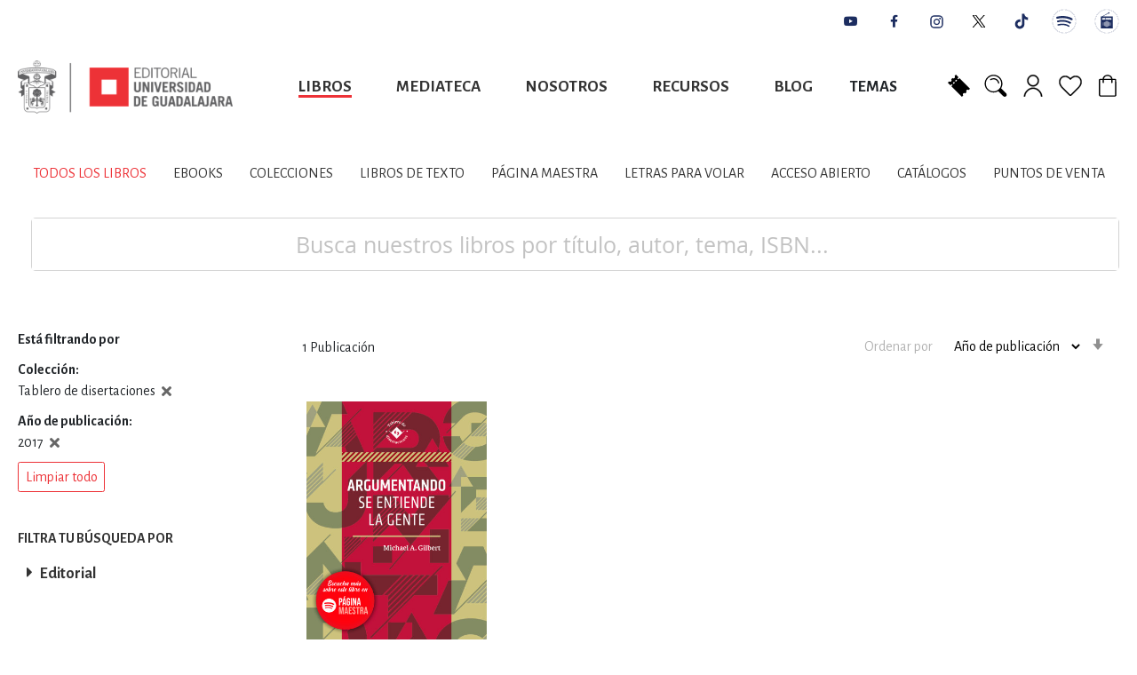

--- FILE ---
content_type: text/html; charset=UTF-8
request_url: https://editorial.udg.mx/libros.html?products_collection=5568&products_year_edition=5452
body_size: 27920
content:
<!doctype html>
<html lang="es">
    <head >
        <script>
    var BASE_URL = 'https://editorial.udg.mx/';
    var require = {
        "baseUrl": "https://editorial.udg.mx/static/version1748963066/frontend/Hipertexto/udg/es_MX"
    };
</script>
        <meta charset="utf-8"/><script type="text/javascript">(window.NREUM||(NREUM={})).init={ajax:{deny_list:["bam.nr-data.net"]},feature_flags:["soft_nav"]};(window.NREUM||(NREUM={})).loader_config={licenseKey:"NRJS-19bb5eab9c666975ce9",applicationID:"357237274",browserID:"357237312"};;/*! For license information please see nr-loader-rum-1.308.0.min.js.LICENSE.txt */
(()=>{var e,t,r={163:(e,t,r)=>{"use strict";r.d(t,{j:()=>E});var n=r(384),i=r(1741);var a=r(2555);r(860).K7.genericEvents;const s="experimental.resources",o="register",c=e=>{if(!e||"string"!=typeof e)return!1;try{document.createDocumentFragment().querySelector(e)}catch{return!1}return!0};var d=r(2614),u=r(944),l=r(8122);const f="[data-nr-mask]",g=e=>(0,l.a)(e,(()=>{const e={feature_flags:[],experimental:{allow_registered_children:!1,resources:!1},mask_selector:"*",block_selector:"[data-nr-block]",mask_input_options:{color:!1,date:!1,"datetime-local":!1,email:!1,month:!1,number:!1,range:!1,search:!1,tel:!1,text:!1,time:!1,url:!1,week:!1,textarea:!1,select:!1,password:!0}};return{ajax:{deny_list:void 0,block_internal:!0,enabled:!0,autoStart:!0},api:{get allow_registered_children(){return e.feature_flags.includes(o)||e.experimental.allow_registered_children},set allow_registered_children(t){e.experimental.allow_registered_children=t},duplicate_registered_data:!1},browser_consent_mode:{enabled:!1},distributed_tracing:{enabled:void 0,exclude_newrelic_header:void 0,cors_use_newrelic_header:void 0,cors_use_tracecontext_headers:void 0,allowed_origins:void 0},get feature_flags(){return e.feature_flags},set feature_flags(t){e.feature_flags=t},generic_events:{enabled:!0,autoStart:!0},harvest:{interval:30},jserrors:{enabled:!0,autoStart:!0},logging:{enabled:!0,autoStart:!0},metrics:{enabled:!0,autoStart:!0},obfuscate:void 0,page_action:{enabled:!0},page_view_event:{enabled:!0,autoStart:!0},page_view_timing:{enabled:!0,autoStart:!0},performance:{capture_marks:!1,capture_measures:!1,capture_detail:!0,resources:{get enabled(){return e.feature_flags.includes(s)||e.experimental.resources},set enabled(t){e.experimental.resources=t},asset_types:[],first_party_domains:[],ignore_newrelic:!0}},privacy:{cookies_enabled:!0},proxy:{assets:void 0,beacon:void 0},session:{expiresMs:d.wk,inactiveMs:d.BB},session_replay:{autoStart:!0,enabled:!1,preload:!1,sampling_rate:10,error_sampling_rate:100,collect_fonts:!1,inline_images:!1,fix_stylesheets:!0,mask_all_inputs:!0,get mask_text_selector(){return e.mask_selector},set mask_text_selector(t){c(t)?e.mask_selector="".concat(t,",").concat(f):""===t||null===t?e.mask_selector=f:(0,u.R)(5,t)},get block_class(){return"nr-block"},get ignore_class(){return"nr-ignore"},get mask_text_class(){return"nr-mask"},get block_selector(){return e.block_selector},set block_selector(t){c(t)?e.block_selector+=",".concat(t):""!==t&&(0,u.R)(6,t)},get mask_input_options(){return e.mask_input_options},set mask_input_options(t){t&&"object"==typeof t?e.mask_input_options={...t,password:!0}:(0,u.R)(7,t)}},session_trace:{enabled:!0,autoStart:!0},soft_navigations:{enabled:!0,autoStart:!0},spa:{enabled:!0,autoStart:!0},ssl:void 0,user_actions:{enabled:!0,elementAttributes:["id","className","tagName","type"]}}})());var p=r(6154),m=r(9324);let h=0;const v={buildEnv:m.F3,distMethod:m.Xs,version:m.xv,originTime:p.WN},b={consented:!1},y={appMetadata:{},get consented(){return this.session?.state?.consent||b.consented},set consented(e){b.consented=e},customTransaction:void 0,denyList:void 0,disabled:!1,harvester:void 0,isolatedBacklog:!1,isRecording:!1,loaderType:void 0,maxBytes:3e4,obfuscator:void 0,onerror:void 0,ptid:void 0,releaseIds:{},session:void 0,timeKeeper:void 0,registeredEntities:[],jsAttributesMetadata:{bytes:0},get harvestCount(){return++h}},_=e=>{const t=(0,l.a)(e,y),r=Object.keys(v).reduce((e,t)=>(e[t]={value:v[t],writable:!1,configurable:!0,enumerable:!0},e),{});return Object.defineProperties(t,r)};var w=r(5701);const x=e=>{const t=e.startsWith("http");e+="/",r.p=t?e:"https://"+e};var R=r(7836),k=r(3241);const A={accountID:void 0,trustKey:void 0,agentID:void 0,licenseKey:void 0,applicationID:void 0,xpid:void 0},S=e=>(0,l.a)(e,A),T=new Set;function E(e,t={},r,s){let{init:o,info:c,loader_config:d,runtime:u={},exposed:l=!0}=t;if(!c){const e=(0,n.pV)();o=e.init,c=e.info,d=e.loader_config}e.init=g(o||{}),e.loader_config=S(d||{}),c.jsAttributes??={},p.bv&&(c.jsAttributes.isWorker=!0),e.info=(0,a.D)(c);const f=e.init,m=[c.beacon,c.errorBeacon];T.has(e.agentIdentifier)||(f.proxy.assets&&(x(f.proxy.assets),m.push(f.proxy.assets)),f.proxy.beacon&&m.push(f.proxy.beacon),e.beacons=[...m],function(e){const t=(0,n.pV)();Object.getOwnPropertyNames(i.W.prototype).forEach(r=>{const n=i.W.prototype[r];if("function"!=typeof n||"constructor"===n)return;let a=t[r];e[r]&&!1!==e.exposed&&"micro-agent"!==e.runtime?.loaderType&&(t[r]=(...t)=>{const n=e[r](...t);return a?a(...t):n})})}(e),(0,n.US)("activatedFeatures",w.B)),u.denyList=[...f.ajax.deny_list||[],...f.ajax.block_internal?m:[]],u.ptid=e.agentIdentifier,u.loaderType=r,e.runtime=_(u),T.has(e.agentIdentifier)||(e.ee=R.ee.get(e.agentIdentifier),e.exposed=l,(0,k.W)({agentIdentifier:e.agentIdentifier,drained:!!w.B?.[e.agentIdentifier],type:"lifecycle",name:"initialize",feature:void 0,data:e.config})),T.add(e.agentIdentifier)}},384:(e,t,r)=>{"use strict";r.d(t,{NT:()=>s,US:()=>u,Zm:()=>o,bQ:()=>d,dV:()=>c,pV:()=>l});var n=r(6154),i=r(1863),a=r(1910);const s={beacon:"bam.nr-data.net",errorBeacon:"bam.nr-data.net"};function o(){return n.gm.NREUM||(n.gm.NREUM={}),void 0===n.gm.newrelic&&(n.gm.newrelic=n.gm.NREUM),n.gm.NREUM}function c(){let e=o();return e.o||(e.o={ST:n.gm.setTimeout,SI:n.gm.setImmediate||n.gm.setInterval,CT:n.gm.clearTimeout,XHR:n.gm.XMLHttpRequest,REQ:n.gm.Request,EV:n.gm.Event,PR:n.gm.Promise,MO:n.gm.MutationObserver,FETCH:n.gm.fetch,WS:n.gm.WebSocket},(0,a.i)(...Object.values(e.o))),e}function d(e,t){let r=o();r.initializedAgents??={},t.initializedAt={ms:(0,i.t)(),date:new Date},r.initializedAgents[e]=t}function u(e,t){o()[e]=t}function l(){return function(){let e=o();const t=e.info||{};e.info={beacon:s.beacon,errorBeacon:s.errorBeacon,...t}}(),function(){let e=o();const t=e.init||{};e.init={...t}}(),c(),function(){let e=o();const t=e.loader_config||{};e.loader_config={...t}}(),o()}},782:(e,t,r)=>{"use strict";r.d(t,{T:()=>n});const n=r(860).K7.pageViewTiming},860:(e,t,r)=>{"use strict";r.d(t,{$J:()=>u,K7:()=>c,P3:()=>d,XX:()=>i,Yy:()=>o,df:()=>a,qY:()=>n,v4:()=>s});const n="events",i="jserrors",a="browser/blobs",s="rum",o="browser/logs",c={ajax:"ajax",genericEvents:"generic_events",jserrors:i,logging:"logging",metrics:"metrics",pageAction:"page_action",pageViewEvent:"page_view_event",pageViewTiming:"page_view_timing",sessionReplay:"session_replay",sessionTrace:"session_trace",softNav:"soft_navigations",spa:"spa"},d={[c.pageViewEvent]:1,[c.pageViewTiming]:2,[c.metrics]:3,[c.jserrors]:4,[c.spa]:5,[c.ajax]:6,[c.sessionTrace]:7,[c.softNav]:8,[c.sessionReplay]:9,[c.logging]:10,[c.genericEvents]:11},u={[c.pageViewEvent]:s,[c.pageViewTiming]:n,[c.ajax]:n,[c.spa]:n,[c.softNav]:n,[c.metrics]:i,[c.jserrors]:i,[c.sessionTrace]:a,[c.sessionReplay]:a,[c.logging]:o,[c.genericEvents]:"ins"}},944:(e,t,r)=>{"use strict";r.d(t,{R:()=>i});var n=r(3241);function i(e,t){"function"==typeof console.debug&&(console.debug("New Relic Warning: https://github.com/newrelic/newrelic-browser-agent/blob/main/docs/warning-codes.md#".concat(e),t),(0,n.W)({agentIdentifier:null,drained:null,type:"data",name:"warn",feature:"warn",data:{code:e,secondary:t}}))}},1687:(e,t,r)=>{"use strict";r.d(t,{Ak:()=>d,Ze:()=>f,x3:()=>u});var n=r(3241),i=r(7836),a=r(3606),s=r(860),o=r(2646);const c={};function d(e,t){const r={staged:!1,priority:s.P3[t]||0};l(e),c[e].get(t)||c[e].set(t,r)}function u(e,t){e&&c[e]&&(c[e].get(t)&&c[e].delete(t),p(e,t,!1),c[e].size&&g(e))}function l(e){if(!e)throw new Error("agentIdentifier required");c[e]||(c[e]=new Map)}function f(e="",t="feature",r=!1){if(l(e),!e||!c[e].get(t)||r)return p(e,t);c[e].get(t).staged=!0,g(e)}function g(e){const t=Array.from(c[e]);t.every(([e,t])=>t.staged)&&(t.sort((e,t)=>e[1].priority-t[1].priority),t.forEach(([t])=>{c[e].delete(t),p(e,t)}))}function p(e,t,r=!0){const s=e?i.ee.get(e):i.ee,c=a.i.handlers;if(!s.aborted&&s.backlog&&c){if((0,n.W)({agentIdentifier:e,type:"lifecycle",name:"drain",feature:t}),r){const e=s.backlog[t],r=c[t];if(r){for(let t=0;e&&t<e.length;++t)m(e[t],r);Object.entries(r).forEach(([e,t])=>{Object.values(t||{}).forEach(t=>{t[0]?.on&&t[0]?.context()instanceof o.y&&t[0].on(e,t[1])})})}}s.isolatedBacklog||delete c[t],s.backlog[t]=null,s.emit("drain-"+t,[])}}function m(e,t){var r=e[1];Object.values(t[r]||{}).forEach(t=>{var r=e[0];if(t[0]===r){var n=t[1],i=e[3],a=e[2];n.apply(i,a)}})}},1738:(e,t,r)=>{"use strict";r.d(t,{U:()=>g,Y:()=>f});var n=r(3241),i=r(9908),a=r(1863),s=r(944),o=r(5701),c=r(3969),d=r(8362),u=r(860),l=r(4261);function f(e,t,r,a){const f=a||r;!f||f[e]&&f[e]!==d.d.prototype[e]||(f[e]=function(){(0,i.p)(c.xV,["API/"+e+"/called"],void 0,u.K7.metrics,r.ee),(0,n.W)({agentIdentifier:r.agentIdentifier,drained:!!o.B?.[r.agentIdentifier],type:"data",name:"api",feature:l.Pl+e,data:{}});try{return t.apply(this,arguments)}catch(e){(0,s.R)(23,e)}})}function g(e,t,r,n,s){const o=e.info;null===r?delete o.jsAttributes[t]:o.jsAttributes[t]=r,(s||null===r)&&(0,i.p)(l.Pl+n,[(0,a.t)(),t,r],void 0,"session",e.ee)}},1741:(e,t,r)=>{"use strict";r.d(t,{W:()=>a});var n=r(944),i=r(4261);class a{#e(e,...t){if(this[e]!==a.prototype[e])return this[e](...t);(0,n.R)(35,e)}addPageAction(e,t){return this.#e(i.hG,e,t)}register(e){return this.#e(i.eY,e)}recordCustomEvent(e,t){return this.#e(i.fF,e,t)}setPageViewName(e,t){return this.#e(i.Fw,e,t)}setCustomAttribute(e,t,r){return this.#e(i.cD,e,t,r)}noticeError(e,t){return this.#e(i.o5,e,t)}setUserId(e,t=!1){return this.#e(i.Dl,e,t)}setApplicationVersion(e){return this.#e(i.nb,e)}setErrorHandler(e){return this.#e(i.bt,e)}addRelease(e,t){return this.#e(i.k6,e,t)}log(e,t){return this.#e(i.$9,e,t)}start(){return this.#e(i.d3)}finished(e){return this.#e(i.BL,e)}recordReplay(){return this.#e(i.CH)}pauseReplay(){return this.#e(i.Tb)}addToTrace(e){return this.#e(i.U2,e)}setCurrentRouteName(e){return this.#e(i.PA,e)}interaction(e){return this.#e(i.dT,e)}wrapLogger(e,t,r){return this.#e(i.Wb,e,t,r)}measure(e,t){return this.#e(i.V1,e,t)}consent(e){return this.#e(i.Pv,e)}}},1863:(e,t,r)=>{"use strict";function n(){return Math.floor(performance.now())}r.d(t,{t:()=>n})},1910:(e,t,r)=>{"use strict";r.d(t,{i:()=>a});var n=r(944);const i=new Map;function a(...e){return e.every(e=>{if(i.has(e))return i.get(e);const t="function"==typeof e?e.toString():"",r=t.includes("[native code]"),a=t.includes("nrWrapper");return r||a||(0,n.R)(64,e?.name||t),i.set(e,r),r})}},2555:(e,t,r)=>{"use strict";r.d(t,{D:()=>o,f:()=>s});var n=r(384),i=r(8122);const a={beacon:n.NT.beacon,errorBeacon:n.NT.errorBeacon,licenseKey:void 0,applicationID:void 0,sa:void 0,queueTime:void 0,applicationTime:void 0,ttGuid:void 0,user:void 0,account:void 0,product:void 0,extra:void 0,jsAttributes:{},userAttributes:void 0,atts:void 0,transactionName:void 0,tNamePlain:void 0};function s(e){try{return!!e.licenseKey&&!!e.errorBeacon&&!!e.applicationID}catch(e){return!1}}const o=e=>(0,i.a)(e,a)},2614:(e,t,r)=>{"use strict";r.d(t,{BB:()=>s,H3:()=>n,g:()=>d,iL:()=>c,tS:()=>o,uh:()=>i,wk:()=>a});const n="NRBA",i="SESSION",a=144e5,s=18e5,o={STARTED:"session-started",PAUSE:"session-pause",RESET:"session-reset",RESUME:"session-resume",UPDATE:"session-update"},c={SAME_TAB:"same-tab",CROSS_TAB:"cross-tab"},d={OFF:0,FULL:1,ERROR:2}},2646:(e,t,r)=>{"use strict";r.d(t,{y:()=>n});class n{constructor(e){this.contextId=e}}},2843:(e,t,r)=>{"use strict";r.d(t,{G:()=>a,u:()=>i});var n=r(3878);function i(e,t=!1,r,i){(0,n.DD)("visibilitychange",function(){if(t)return void("hidden"===document.visibilityState&&e());e(document.visibilityState)},r,i)}function a(e,t,r){(0,n.sp)("pagehide",e,t,r)}},3241:(e,t,r)=>{"use strict";r.d(t,{W:()=>a});var n=r(6154);const i="newrelic";function a(e={}){try{n.gm.dispatchEvent(new CustomEvent(i,{detail:e}))}catch(e){}}},3606:(e,t,r)=>{"use strict";r.d(t,{i:()=>a});var n=r(9908);a.on=s;var i=a.handlers={};function a(e,t,r,a){s(a||n.d,i,e,t,r)}function s(e,t,r,i,a){a||(a="feature"),e||(e=n.d);var s=t[a]=t[a]||{};(s[r]=s[r]||[]).push([e,i])}},3878:(e,t,r)=>{"use strict";function n(e,t){return{capture:e,passive:!1,signal:t}}function i(e,t,r=!1,i){window.addEventListener(e,t,n(r,i))}function a(e,t,r=!1,i){document.addEventListener(e,t,n(r,i))}r.d(t,{DD:()=>a,jT:()=>n,sp:()=>i})},3969:(e,t,r)=>{"use strict";r.d(t,{TZ:()=>n,XG:()=>o,rs:()=>i,xV:()=>s,z_:()=>a});const n=r(860).K7.metrics,i="sm",a="cm",s="storeSupportabilityMetrics",o="storeEventMetrics"},4234:(e,t,r)=>{"use strict";r.d(t,{W:()=>a});var n=r(7836),i=r(1687);class a{constructor(e,t){this.agentIdentifier=e,this.ee=n.ee.get(e),this.featureName=t,this.blocked=!1}deregisterDrain(){(0,i.x3)(this.agentIdentifier,this.featureName)}}},4261:(e,t,r)=>{"use strict";r.d(t,{$9:()=>d,BL:()=>o,CH:()=>g,Dl:()=>_,Fw:()=>y,PA:()=>h,Pl:()=>n,Pv:()=>k,Tb:()=>l,U2:()=>a,V1:()=>R,Wb:()=>x,bt:()=>b,cD:()=>v,d3:()=>w,dT:()=>c,eY:()=>p,fF:()=>f,hG:()=>i,k6:()=>s,nb:()=>m,o5:()=>u});const n="api-",i="addPageAction",a="addToTrace",s="addRelease",o="finished",c="interaction",d="log",u="noticeError",l="pauseReplay",f="recordCustomEvent",g="recordReplay",p="register",m="setApplicationVersion",h="setCurrentRouteName",v="setCustomAttribute",b="setErrorHandler",y="setPageViewName",_="setUserId",w="start",x="wrapLogger",R="measure",k="consent"},5289:(e,t,r)=>{"use strict";r.d(t,{GG:()=>s,Qr:()=>c,sB:()=>o});var n=r(3878),i=r(6389);function a(){return"undefined"==typeof document||"complete"===document.readyState}function s(e,t){if(a())return e();const r=(0,i.J)(e),s=setInterval(()=>{a()&&(clearInterval(s),r())},500);(0,n.sp)("load",r,t)}function o(e){if(a())return e();(0,n.DD)("DOMContentLoaded",e)}function c(e){if(a())return e();(0,n.sp)("popstate",e)}},5607:(e,t,r)=>{"use strict";r.d(t,{W:()=>n});const n=(0,r(9566).bz)()},5701:(e,t,r)=>{"use strict";r.d(t,{B:()=>a,t:()=>s});var n=r(3241);const i=new Set,a={};function s(e,t){const r=t.agentIdentifier;a[r]??={},e&&"object"==typeof e&&(i.has(r)||(t.ee.emit("rumresp",[e]),a[r]=e,i.add(r),(0,n.W)({agentIdentifier:r,loaded:!0,drained:!0,type:"lifecycle",name:"load",feature:void 0,data:e})))}},6154:(e,t,r)=>{"use strict";r.d(t,{OF:()=>c,RI:()=>i,WN:()=>u,bv:()=>a,eN:()=>l,gm:()=>s,mw:()=>o,sb:()=>d});var n=r(1863);const i="undefined"!=typeof window&&!!window.document,a="undefined"!=typeof WorkerGlobalScope&&("undefined"!=typeof self&&self instanceof WorkerGlobalScope&&self.navigator instanceof WorkerNavigator||"undefined"!=typeof globalThis&&globalThis instanceof WorkerGlobalScope&&globalThis.navigator instanceof WorkerNavigator),s=i?window:"undefined"!=typeof WorkerGlobalScope&&("undefined"!=typeof self&&self instanceof WorkerGlobalScope&&self||"undefined"!=typeof globalThis&&globalThis instanceof WorkerGlobalScope&&globalThis),o=Boolean("hidden"===s?.document?.visibilityState),c=/iPad|iPhone|iPod/.test(s.navigator?.userAgent),d=c&&"undefined"==typeof SharedWorker,u=((()=>{const e=s.navigator?.userAgent?.match(/Firefox[/\s](\d+\.\d+)/);Array.isArray(e)&&e.length>=2&&e[1]})(),Date.now()-(0,n.t)()),l=()=>"undefined"!=typeof PerformanceNavigationTiming&&s?.performance?.getEntriesByType("navigation")?.[0]?.responseStart},6389:(e,t,r)=>{"use strict";function n(e,t=500,r={}){const n=r?.leading||!1;let i;return(...r)=>{n&&void 0===i&&(e.apply(this,r),i=setTimeout(()=>{i=clearTimeout(i)},t)),n||(clearTimeout(i),i=setTimeout(()=>{e.apply(this,r)},t))}}function i(e){let t=!1;return(...r)=>{t||(t=!0,e.apply(this,r))}}r.d(t,{J:()=>i,s:()=>n})},6630:(e,t,r)=>{"use strict";r.d(t,{T:()=>n});const n=r(860).K7.pageViewEvent},7699:(e,t,r)=>{"use strict";r.d(t,{It:()=>a,KC:()=>o,No:()=>i,qh:()=>s});var n=r(860);const i=16e3,a=1e6,s="SESSION_ERROR",o={[n.K7.logging]:!0,[n.K7.genericEvents]:!1,[n.K7.jserrors]:!1,[n.K7.ajax]:!1}},7836:(e,t,r)=>{"use strict";r.d(t,{P:()=>o,ee:()=>c});var n=r(384),i=r(8990),a=r(2646),s=r(5607);const o="nr@context:".concat(s.W),c=function e(t,r){var n={},s={},u={},l=!1;try{l=16===r.length&&d.initializedAgents?.[r]?.runtime.isolatedBacklog}catch(e){}var f={on:p,addEventListener:p,removeEventListener:function(e,t){var r=n[e];if(!r)return;for(var i=0;i<r.length;i++)r[i]===t&&r.splice(i,1)},emit:function(e,r,n,i,a){!1!==a&&(a=!0);if(c.aborted&&!i)return;t&&a&&t.emit(e,r,n);var o=g(n);m(e).forEach(e=>{e.apply(o,r)});var d=v()[s[e]];d&&d.push([f,e,r,o]);return o},get:h,listeners:m,context:g,buffer:function(e,t){const r=v();if(t=t||"feature",f.aborted)return;Object.entries(e||{}).forEach(([e,n])=>{s[n]=t,t in r||(r[t]=[])})},abort:function(){f._aborted=!0,Object.keys(f.backlog).forEach(e=>{delete f.backlog[e]})},isBuffering:function(e){return!!v()[s[e]]},debugId:r,backlog:l?{}:t&&"object"==typeof t.backlog?t.backlog:{},isolatedBacklog:l};return Object.defineProperty(f,"aborted",{get:()=>{let e=f._aborted||!1;return e||(t&&(e=t.aborted),e)}}),f;function g(e){return e&&e instanceof a.y?e:e?(0,i.I)(e,o,()=>new a.y(o)):new a.y(o)}function p(e,t){n[e]=m(e).concat(t)}function m(e){return n[e]||[]}function h(t){return u[t]=u[t]||e(f,t)}function v(){return f.backlog}}(void 0,"globalEE"),d=(0,n.Zm)();d.ee||(d.ee=c)},8122:(e,t,r)=>{"use strict";r.d(t,{a:()=>i});var n=r(944);function i(e,t){try{if(!e||"object"!=typeof e)return(0,n.R)(3);if(!t||"object"!=typeof t)return(0,n.R)(4);const r=Object.create(Object.getPrototypeOf(t),Object.getOwnPropertyDescriptors(t)),a=0===Object.keys(r).length?e:r;for(let s in a)if(void 0!==e[s])try{if(null===e[s]){r[s]=null;continue}Array.isArray(e[s])&&Array.isArray(t[s])?r[s]=Array.from(new Set([...e[s],...t[s]])):"object"==typeof e[s]&&"object"==typeof t[s]?r[s]=i(e[s],t[s]):r[s]=e[s]}catch(e){r[s]||(0,n.R)(1,e)}return r}catch(e){(0,n.R)(2,e)}}},8362:(e,t,r)=>{"use strict";r.d(t,{d:()=>a});var n=r(9566),i=r(1741);class a extends i.W{agentIdentifier=(0,n.LA)(16)}},8374:(e,t,r)=>{r.nc=(()=>{try{return document?.currentScript?.nonce}catch(e){}return""})()},8990:(e,t,r)=>{"use strict";r.d(t,{I:()=>i});var n=Object.prototype.hasOwnProperty;function i(e,t,r){if(n.call(e,t))return e[t];var i=r();if(Object.defineProperty&&Object.keys)try{return Object.defineProperty(e,t,{value:i,writable:!0,enumerable:!1}),i}catch(e){}return e[t]=i,i}},9324:(e,t,r)=>{"use strict";r.d(t,{F3:()=>i,Xs:()=>a,xv:()=>n});const n="1.308.0",i="PROD",a="CDN"},9566:(e,t,r)=>{"use strict";r.d(t,{LA:()=>o,bz:()=>s});var n=r(6154);const i="xxxxxxxx-xxxx-4xxx-yxxx-xxxxxxxxxxxx";function a(e,t){return e?15&e[t]:16*Math.random()|0}function s(){const e=n.gm?.crypto||n.gm?.msCrypto;let t,r=0;return e&&e.getRandomValues&&(t=e.getRandomValues(new Uint8Array(30))),i.split("").map(e=>"x"===e?a(t,r++).toString(16):"y"===e?(3&a()|8).toString(16):e).join("")}function o(e){const t=n.gm?.crypto||n.gm?.msCrypto;let r,i=0;t&&t.getRandomValues&&(r=t.getRandomValues(new Uint8Array(e)));const s=[];for(var o=0;o<e;o++)s.push(a(r,i++).toString(16));return s.join("")}},9908:(e,t,r)=>{"use strict";r.d(t,{d:()=>n,p:()=>i});var n=r(7836).ee.get("handle");function i(e,t,r,i,a){a?(a.buffer([e],i),a.emit(e,t,r)):(n.buffer([e],i),n.emit(e,t,r))}}},n={};function i(e){var t=n[e];if(void 0!==t)return t.exports;var a=n[e]={exports:{}};return r[e](a,a.exports,i),a.exports}i.m=r,i.d=(e,t)=>{for(var r in t)i.o(t,r)&&!i.o(e,r)&&Object.defineProperty(e,r,{enumerable:!0,get:t[r]})},i.f={},i.e=e=>Promise.all(Object.keys(i.f).reduce((t,r)=>(i.f[r](e,t),t),[])),i.u=e=>"nr-rum-1.308.0.min.js",i.o=(e,t)=>Object.prototype.hasOwnProperty.call(e,t),e={},t="NRBA-1.308.0.PROD:",i.l=(r,n,a,s)=>{if(e[r])e[r].push(n);else{var o,c;if(void 0!==a)for(var d=document.getElementsByTagName("script"),u=0;u<d.length;u++){var l=d[u];if(l.getAttribute("src")==r||l.getAttribute("data-webpack")==t+a){o=l;break}}if(!o){c=!0;var f={296:"sha512-+MIMDsOcckGXa1EdWHqFNv7P+JUkd5kQwCBr3KE6uCvnsBNUrdSt4a/3/L4j4TxtnaMNjHpza2/erNQbpacJQA=="};(o=document.createElement("script")).charset="utf-8",i.nc&&o.setAttribute("nonce",i.nc),o.setAttribute("data-webpack",t+a),o.src=r,0!==o.src.indexOf(window.location.origin+"/")&&(o.crossOrigin="anonymous"),f[s]&&(o.integrity=f[s])}e[r]=[n];var g=(t,n)=>{o.onerror=o.onload=null,clearTimeout(p);var i=e[r];if(delete e[r],o.parentNode&&o.parentNode.removeChild(o),i&&i.forEach(e=>e(n)),t)return t(n)},p=setTimeout(g.bind(null,void 0,{type:"timeout",target:o}),12e4);o.onerror=g.bind(null,o.onerror),o.onload=g.bind(null,o.onload),c&&document.head.appendChild(o)}},i.r=e=>{"undefined"!=typeof Symbol&&Symbol.toStringTag&&Object.defineProperty(e,Symbol.toStringTag,{value:"Module"}),Object.defineProperty(e,"__esModule",{value:!0})},i.p="https://js-agent.newrelic.com/",(()=>{var e={374:0,840:0};i.f.j=(t,r)=>{var n=i.o(e,t)?e[t]:void 0;if(0!==n)if(n)r.push(n[2]);else{var a=new Promise((r,i)=>n=e[t]=[r,i]);r.push(n[2]=a);var s=i.p+i.u(t),o=new Error;i.l(s,r=>{if(i.o(e,t)&&(0!==(n=e[t])&&(e[t]=void 0),n)){var a=r&&("load"===r.type?"missing":r.type),s=r&&r.target&&r.target.src;o.message="Loading chunk "+t+" failed: ("+a+": "+s+")",o.name="ChunkLoadError",o.type=a,o.request=s,n[1](o)}},"chunk-"+t,t)}};var t=(t,r)=>{var n,a,[s,o,c]=r,d=0;if(s.some(t=>0!==e[t])){for(n in o)i.o(o,n)&&(i.m[n]=o[n]);if(c)c(i)}for(t&&t(r);d<s.length;d++)a=s[d],i.o(e,a)&&e[a]&&e[a][0](),e[a]=0},r=self["webpackChunk:NRBA-1.308.0.PROD"]=self["webpackChunk:NRBA-1.308.0.PROD"]||[];r.forEach(t.bind(null,0)),r.push=t.bind(null,r.push.bind(r))})(),(()=>{"use strict";i(8374);var e=i(8362),t=i(860);const r=Object.values(t.K7);var n=i(163);var a=i(9908),s=i(1863),o=i(4261),c=i(1738);var d=i(1687),u=i(4234),l=i(5289),f=i(6154),g=i(944),p=i(384);const m=e=>f.RI&&!0===e?.privacy.cookies_enabled;function h(e){return!!(0,p.dV)().o.MO&&m(e)&&!0===e?.session_trace.enabled}var v=i(6389),b=i(7699);class y extends u.W{constructor(e,t){super(e.agentIdentifier,t),this.agentRef=e,this.abortHandler=void 0,this.featAggregate=void 0,this.loadedSuccessfully=void 0,this.onAggregateImported=new Promise(e=>{this.loadedSuccessfully=e}),this.deferred=Promise.resolve(),!1===e.init[this.featureName].autoStart?this.deferred=new Promise((t,r)=>{this.ee.on("manual-start-all",(0,v.J)(()=>{(0,d.Ak)(e.agentIdentifier,this.featureName),t()}))}):(0,d.Ak)(e.agentIdentifier,t)}importAggregator(e,t,r={}){if(this.featAggregate)return;const n=async()=>{let n;await this.deferred;try{if(m(e.init)){const{setupAgentSession:t}=await i.e(296).then(i.bind(i,3305));n=t(e)}}catch(e){(0,g.R)(20,e),this.ee.emit("internal-error",[e]),(0,a.p)(b.qh,[e],void 0,this.featureName,this.ee)}try{if(!this.#t(this.featureName,n,e.init))return(0,d.Ze)(this.agentIdentifier,this.featureName),void this.loadedSuccessfully(!1);const{Aggregate:i}=await t();this.featAggregate=new i(e,r),e.runtime.harvester.initializedAggregates.push(this.featAggregate),this.loadedSuccessfully(!0)}catch(e){(0,g.R)(34,e),this.abortHandler?.(),(0,d.Ze)(this.agentIdentifier,this.featureName,!0),this.loadedSuccessfully(!1),this.ee&&this.ee.abort()}};f.RI?(0,l.GG)(()=>n(),!0):n()}#t(e,r,n){if(this.blocked)return!1;switch(e){case t.K7.sessionReplay:return h(n)&&!!r;case t.K7.sessionTrace:return!!r;default:return!0}}}var _=i(6630),w=i(2614),x=i(3241);class R extends y{static featureName=_.T;constructor(e){var t;super(e,_.T),this.setupInspectionEvents(e.agentIdentifier),t=e,(0,c.Y)(o.Fw,function(e,r){"string"==typeof e&&("/"!==e.charAt(0)&&(e="/"+e),t.runtime.customTransaction=(r||"http://custom.transaction")+e,(0,a.p)(o.Pl+o.Fw,[(0,s.t)()],void 0,void 0,t.ee))},t),this.importAggregator(e,()=>i.e(296).then(i.bind(i,3943)))}setupInspectionEvents(e){const t=(t,r)=>{t&&(0,x.W)({agentIdentifier:e,timeStamp:t.timeStamp,loaded:"complete"===t.target.readyState,type:"window",name:r,data:t.target.location+""})};(0,l.sB)(e=>{t(e,"DOMContentLoaded")}),(0,l.GG)(e=>{t(e,"load")}),(0,l.Qr)(e=>{t(e,"navigate")}),this.ee.on(w.tS.UPDATE,(t,r)=>{(0,x.W)({agentIdentifier:e,type:"lifecycle",name:"session",data:r})})}}class k extends e.d{constructor(e){var t;(super(),f.gm)?(this.features={},(0,p.bQ)(this.agentIdentifier,this),this.desiredFeatures=new Set(e.features||[]),this.desiredFeatures.add(R),(0,n.j)(this,e,e.loaderType||"agent"),t=this,(0,c.Y)(o.cD,function(e,r,n=!1){if("string"==typeof e){if(["string","number","boolean"].includes(typeof r)||null===r)return(0,c.U)(t,e,r,o.cD,n);(0,g.R)(40,typeof r)}else(0,g.R)(39,typeof e)},t),function(e){(0,c.Y)(o.Dl,function(t,r=!1){if("string"!=typeof t&&null!==t)return void(0,g.R)(41,typeof t);const n=e.info.jsAttributes["enduser.id"];r&&null!=n&&n!==t?(0,a.p)(o.Pl+"setUserIdAndResetSession",[t],void 0,"session",e.ee):(0,c.U)(e,"enduser.id",t,o.Dl,!0)},e)}(this),function(e){(0,c.Y)(o.nb,function(t){if("string"==typeof t||null===t)return(0,c.U)(e,"application.version",t,o.nb,!1);(0,g.R)(42,typeof t)},e)}(this),function(e){(0,c.Y)(o.d3,function(){e.ee.emit("manual-start-all")},e)}(this),function(e){(0,c.Y)(o.Pv,function(t=!0){if("boolean"==typeof t){if((0,a.p)(o.Pl+o.Pv,[t],void 0,"session",e.ee),e.runtime.consented=t,t){const t=e.features.page_view_event;t.onAggregateImported.then(e=>{const r=t.featAggregate;e&&!r.sentRum&&r.sendRum()})}}else(0,g.R)(65,typeof t)},e)}(this),this.run()):(0,g.R)(21)}get config(){return{info:this.info,init:this.init,loader_config:this.loader_config,runtime:this.runtime}}get api(){return this}run(){try{const e=function(e){const t={};return r.forEach(r=>{t[r]=!!e[r]?.enabled}),t}(this.init),n=[...this.desiredFeatures];n.sort((e,r)=>t.P3[e.featureName]-t.P3[r.featureName]),n.forEach(r=>{if(!e[r.featureName]&&r.featureName!==t.K7.pageViewEvent)return;if(r.featureName===t.K7.spa)return void(0,g.R)(67);const n=function(e){switch(e){case t.K7.ajax:return[t.K7.jserrors];case t.K7.sessionTrace:return[t.K7.ajax,t.K7.pageViewEvent];case t.K7.sessionReplay:return[t.K7.sessionTrace];case t.K7.pageViewTiming:return[t.K7.pageViewEvent];default:return[]}}(r.featureName).filter(e=>!(e in this.features));n.length>0&&(0,g.R)(36,{targetFeature:r.featureName,missingDependencies:n}),this.features[r.featureName]=new r(this)})}catch(e){(0,g.R)(22,e);for(const e in this.features)this.features[e].abortHandler?.();const t=(0,p.Zm)();delete t.initializedAgents[this.agentIdentifier]?.features,delete this.sharedAggregator;return t.ee.get(this.agentIdentifier).abort(),!1}}}var A=i(2843),S=i(782);class T extends y{static featureName=S.T;constructor(e){super(e,S.T),f.RI&&((0,A.u)(()=>(0,a.p)("docHidden",[(0,s.t)()],void 0,S.T,this.ee),!0),(0,A.G)(()=>(0,a.p)("winPagehide",[(0,s.t)()],void 0,S.T,this.ee)),this.importAggregator(e,()=>i.e(296).then(i.bind(i,2117))))}}var E=i(3969);class I extends y{static featureName=E.TZ;constructor(e){super(e,E.TZ),f.RI&&document.addEventListener("securitypolicyviolation",e=>{(0,a.p)(E.xV,["Generic/CSPViolation/Detected"],void 0,this.featureName,this.ee)}),this.importAggregator(e,()=>i.e(296).then(i.bind(i,9623)))}}new k({features:[R,T,I],loaderType:"lite"})})()})();</script>
<meta name="title" content="Libros - UDG"/>
<meta name="description" content="Editorial de la Universidad de Guadalajara: catálogo, tienda virtual, blog, libros universitarios, de acceso abierto, recursos educativos y de divulgación."/>
<meta name="keywords" content="UDG, catálogo, libros, Universidad de Guadalajara, ebooks"/>
<meta name="robots" content="INDEX,FOLLOW"/>
<meta name="viewport" content="width=device-width, user-scalable=no, initial-scale=1.0, maximum-scale=1.0, minimum-scale=1.0"/>
<meta name="format-detection" content="telephone=no"/>
<title>Libros - UDG</title>
<link  rel="stylesheet" type="text/css"  media="all" href="https://editorial.udg.mx/static/version1748963066/frontend/Hipertexto/udg/es_MX/mage/calendar.css" />
<link  rel="stylesheet" type="text/css"  media="all" href="https://editorial.udg.mx/static/version1748963066/frontend/Hipertexto/udg/es_MX/Mageplaza_Blog/css/mpBlogIcon.css" />
<link  rel="stylesheet" type="text/css"  media="all" href="https://editorial.udg.mx/static/version1748963066/frontend/Hipertexto/udg/es_MX/css/styles-m.css" />
<link  rel="stylesheet" type="text/css"  media="all" href="https://editorial.udg.mx/static/version1748963066/frontend/Hipertexto/udg/es_MX/css/bootstrap.min.css" />
<link  rel="stylesheet" type="text/css"  media="all" href="https://editorial.udg.mx/static/version1748963066/frontend/Hipertexto/udg/es_MX/css/udg-styles.css" />
<link  rel="stylesheet" type="text/css"  media="all" href="https://editorial.udg.mx/static/version1748963066/frontend/Hipertexto/udg/es_MX/Mageplaza_Core/css/owl.carousel.css" />
<link  rel="stylesheet" type="text/css"  media="all" href="https://editorial.udg.mx/static/version1748963066/frontend/Hipertexto/udg/es_MX/Mageplaza_Core/css/owl.theme.css" />
<link  rel="stylesheet" type="text/css"  media="all" href="https://editorial.udg.mx/static/version1748963066/frontend/Hipertexto/udg/es_MX/Mageplaza_BannerSlider/css/animate.min.css" />
<link  rel="stylesheet" type="text/css"  media="all" href="https://editorial.udg.mx/static/version1748963066/frontend/Hipertexto/udg/es_MX/Mageplaza_BannerSlider/css/bannerslider.css" />
<link  rel="stylesheet" type="text/css"  media="screen and (min-width: 768px)" href="https://editorial.udg.mx/static/version1748963066/frontend/Hipertexto/udg/es_MX/css/styles-l.css" />
<link  rel="stylesheet" type="text/css"  media="print" href="https://editorial.udg.mx/static/version1748963066/frontend/Hipertexto/udg/es_MX/css/print.css" />
<link  rel="stylesheet" type="text/css"  media="all" href="https://cdnjs.cloudflare.com/ajax/libs/font-awesome/5.13.1/css/all.min.css" />
<script  type="text/javascript"  src="https://editorial.udg.mx/static/version1748963066/frontend/Hipertexto/udg/es_MX/requirejs/require.js"></script>
<script  type="text/javascript"  src="https://editorial.udg.mx/static/version1748963066/frontend/Hipertexto/udg/es_MX/mage/requirejs/mixins.js"></script>
<script  type="text/javascript"  src="https://editorial.udg.mx/static/version1748963066/frontend/Hipertexto/udg/es_MX/requirejs-config.js"></script>
<script  type="text/javascript"  src="https://editorial.udg.mx/static/version1748963066/frontend/Hipertexto/udg/es_MX/mage/polyfill.js"></script>
<script  type="text/javascript"  src="https://editorial.udg.mx/static/version1748963066/frontend/Hipertexto/udg/es_MX/js/ga.js"></script>
<link  rel="icon" type="image/x-icon" href="https://editorial.udg.mx/media/favicon/stores/1/favicon.jpg" />
<link  rel="shortcut icon" type="image/x-icon" href="https://editorial.udg.mx/media/favicon/stores/1/favicon.jpg" />
<meta name="google-site-verification" content="imCeIk3OXNSdCL34cizQKqHFZVfs-WZPermRHMaepKQ" />

<!-- Google Tag Manager -->
<script>(function(w,d,s,l,i){w[l]=w[l]||[];w[l].push({'gtm.start':
new Date().getTime(),event:'gtm.js'});var f=d.getElementsByTagName(s)[0],
j=d.createElement(s),dl=l!='dataLayer'?'&l='+l:'';j.async=true;j.src=
'https://www.googletagmanager.com/gtm.js?id='+i+dl;f.parentNode.insertBefore(j,f);
})(window,document,'script','dataLayer','GTM-M6QVBL4');</script>
<!-- End Google Tag Manager -->


<!-- Google Tag Manager (noscript) -->
<noscript><iframe src="https://www.googletagmanager.com/ns.html?id=GTM-M6QVBL4"
height="0" width="0" style="display:none;visibility:hidden"></iframe></noscript>
<!-- End Google Tag Manager (noscript) -->

<!-- Google tag (gtag.js) -->
<script async src="https://www.googletagmanager.com/gtag/js?id=UA-172967777-1"></script>
<script>
  window.dataLayer = window.dataLayer || [];
  function gtag(){dataLayer.push(arguments);}
  gtag('js', new Date());

  gtag('config', 'UA-172967777-1');
</script>

<!-- Google tag (gtag.js) -->
<script async src="https://www.googletagmanager.com/gtag/js?id=G-MQX2N54VBL"></script>
<script>
  window.dataLayer = window.dataLayer || [];
  function gtag(){dataLayer.push(arguments);}
  gtag('js', new Date());

  gtag('config', 'G-MQX2N54VBL');
</script>        <!-- BEGIN GOOGLE ANALYTICS CODE -->
<script type="text/x-magento-init">
{
    "*": {
        "Magento_GoogleAnalytics/js/google-analytics": {
            "isCookieRestrictionModeEnabled": 0,
            "currentWebsite": 1,
            "cookieName": "user_allowed_save_cookie",
            "ordersTrackingData": [],
            "pageTrackingData": {"optPageUrl":"","isAnonymizedIpActive":false,"accountId":"UA-172967777-1"}        }
    }
}
</script>
<!-- END GOOGLE ANALYTICS CODE -->
<!-- BEGIN GOOGLE VERIFICATION TAG -->
<!-- END GOOGLE VERIFICATION TAG -->
<!-- BEGIN GTAG GLOBAL TAG -->
<!-- END GTAG GLOBAL TAG -->
<script type="text/javascript" src="https://chimpstatic.com/mcjs-connected/js/users/3cf1a6a5b37e6b99088f4a4df/5eae152f001a796005a423729.js" defer></script>
    </head>
    <body data-container="body"
          data-mage-init='{"loaderAjax": {}, "loader": { "icon": "https://editorial.udg.mx/static/version1748963066/frontend/Hipertexto/udg/es_MX/images/loader-2.gif"}}'
        class="page-with-filter page-products categorypath-libros category-libros catalog-category-view page-layout-2columns-left">
        

<script type="text/x-magento-init">
    {
        "*": {
            "mage/cookies": {
                "expires": null,
                "path": "\u002F",
                "domain": ".editorial.udg.mx",
                "secure": false,
                "lifetime": "3600"
            }
        }
    }
</script>
    <noscript>
        <div class="message global noscript">
            <div class="content">
                <p>
                    <strong>Su navegador parece tener JavaScript deshabilitado.</strong>
                    <span>Para la mejor experiencia en nuestro sitio, asegúrese de habilitar JavaScript en su navegador.</span>
                </p>
            </div>
        </div>
    </noscript>

<script>
    window.cookiesConfig = window.cookiesConfig || {};
    window.cookiesConfig.secure = false;
</script>
<script>
    require.config({
        map: {
            '*': {
                wysiwygAdapter: 'mage/adminhtml/wysiwyg/tiny_mce/tinymce4Adapter'
            }
        }
    });
</script>
<!-- BEGIN GTAG CART SCRIPT -->
<!-- END GTAG CART SCRIPT -->
<div class="page-wrapper"><header class="page-header"><div class="udg-header-top-wrapper">
    <div class="page-main udg-container">
        <div class="udg-social-links">
            <ul>
                <li><a href="https://www.youtube.com/channel/UCtU5HlKqpjSEw97iN8sa0_g" target="_blank" class="icon youtube"><i class="fab fa-youtube"></i></a></li>
<li><a href="https://www.facebook.com/editorialudg/" target="_blank" class="icon facebook"><i class="fab fa-facebook-f"></i></a></li>
<li><a href="https://www.instagram.com/editorialudg/?hl=es-la" target="_blank" class="icon instagram"><img src="https://editorial.udg.mx/media/hipertexto/udg/icons/instagram-icon.svg"></a></li>
<li><a href="https://twitter.com/editorialudg" target="_blank" class="icon twitter"><i class="fab fa-twitter"></i></a></li>
<li><a href="https://www.tiktok.com/@editorialudg" target="_blank" class="icon tiktok"><img src="https://editorial.udg.mx/media/hipertexto/udg/icons/tiktok-icon.svg"></a></li>
<li><a href="https://open.spotify.com/user/31c4r67jafx22f2xhtsaxapvqm5q" target="_blank" class="icon spotify"><img src="https://editorial.udg.mx/media/hipertexto/udg/icons/spotify-icon.svg"></a></li>
<li><a href="https://open.spotify.com/show/3GJyiwlUDqtPbkMVofJ0yq?si=26c67dfec3224092" target="_blank" class="icon spotify"><img src="https://editorial.udg.mx/media/hipertexto/udg/icons/spotify-pag-maestra.svg"></a></li>            </ul>
        </div>
    </div>
</div>
<div class="udg-header-main-wrapper">
    <div class="page-main udg-container">
        <div class="udg-logo-wrapper">
            <a
    href="https://editorial.udg.mx/"
    title="logo&#x20;cat&#xE1;logo&#x20;editorial&#x20;UDG"
    aria-label="store logo">
    <img src="/media/hipertexto/udg/main/logo.png"
         title="logo&#x20;cat&#xE1;logo&#x20;editorial&#x20;UDG"
         alt="logo&#x20;cat&#xE1;logo&#x20;editorial&#x20;UDG"
            width="189"            height="64"    />
</a>
        </div>
        <div class="udg-toggle-mobile-btn">
            <i class="fas fa-bars"></i>
        </div>
        <div class="main-user-navigation">
            <div class="udg-secondary-menu">
                <ul class="udg-static-menu">
                    <div class="udg-close-main-menu"></div>
<li>
    <a href="https://editorial.udg.mx/libros.html" title="Libros" class="desktop-item">Libros</a>
    <a href="javascript:void(0)" title="Libros" class="mobile-item">Libros</a>
    <ul class="submenu">
        <div class="udg-close-submenu"></div>
        <li><a href="https://editorial.udg.mx/libros.html" title="Todos los libros"><span>Todos los libros</span></a></li>
        <li><a href="https://editorial.udg.mx/libros.html?products_format=5431" title=""><span>eBooks</span></a></li>
        <li><a href="https://editorial.udg.mx/catalog/category/view/id/514" title="Libros de texto"><span>Libros de texto</span></a></li>
        <li><a href="https://editorial.udg.mx/catalog/category/view/id/514" title="Publicaciones Red Universitaria"><span>Publicaciones Red Universitaria</span></a></li>
        <li><a href="https://editorial.udg.mx/nuestras-colecciones" title=""><span>Colecciones</span></a></li>
        <li><a href="https://editorial.udg.mx/catalogos" title="Catálogos"><span>Catálogos</span></a></li>
        <li><a href="https://editorial.udg.mx/puntos-de-venta" title="puntos-de-venta"><span>Puntos de venta</span></a></li>
    </ul>
</li>
<li>
    <a href="https://mediateca.editorial.udg.mx/" title="Mediateca" target="_blank">Mediateca </a>
</li>
<li>
    <a href="https://editorial.udg.mx/nosotros" title="Nosotros" class="desktop-item">Nosotros</a>
    <a href="javascript:void(0)" title="Nosotros" class="mobile-item">Nosotros</a>
    <ul class="submenu">
        <div class="udg-close-submenu"></div>
        <li><a href="https://editorial.udg.mx/nosotros" title="Sobre nosotros"><span>Sobre nosotros</span></a></li>
        <li><a href="https://editorial.udg.mx/nuestra-historia" title="Historia"><span>Historia</span></a></li>
        <li><a href="https://editorial.udg.mx/vinculacion-con-dependencias-universitarias" title=""><span>Vinculación UDG</span></a></li>
        <li><a href="https://editorial.udg.mx/distinciones" title=""><span>Distinciones</span></a></li>
        <li><a href="https://editorial.udg.mx/numeralia#" title=""><span>Numeralia</span></a></li>
        <li><a href="https://editorial.udg.mx/directorio" title=""><span>Directorio</span></a></li>
        <li><a href="https://editorial.udg.mx/simeh/authors" title=""><span>Autores</span></a></li>
        <li><a href="https://editorial.udg.mx/colaboradores" title=""><span>Colaboradores</span></a></li>
        <li><a href="https://editorial.udg.mx/contacto" title=""><span>Contacto</span></a></li>
    </ul>
</li>
<li>
    <a href="https://editorial.udg.mx/recursos" title="Recursos" class="desktop-item">Recursos</a>
    <a href="javascript:void(0)" title="Recursos" class="mobile-item">Recursos</a>
    <ul class="submenu">
        <div class="udg-close-submenu"></div>
        <li><a href="#" title=""><span>Promocionales</span></a></li>
        <li><a href="#" title=""><span>Convocatorias</span></a></li>
        <li><a href="#" title=""><span>Cómo leer eBooks</span></a></li>
    </ul>
</li>
<li>
    <a href="https://editorial.udg.mx/la_ventana_roja.html" title="Blog">Blog </a>
</li><div style="margin-bottom: 8px; width:2px"></div>
                    <!-- aquí arranca el botón de temas-->
<div class="themes-toggle-menu" style="margin-left: 15px; margin-top: 1px">
    Temas 
<!-- <i class="fas fa-bars"></i>   -->
</div>
<div class="themes-main-container">
    <div class="close-theme-menu"><i class="fas fa-times"></i></div>
    <div class="theme-main-wrapper">
        <ul>
                                                                        <li> <a href="https://editorial.udg.mx/catalog/category/view/s/artes/id/4/">Artes   </a> </li>    
                                                                                <li> <a href="https://editorial.udg.mx/catalog/category/view/s/biografias-literatura-y-estudios-literarios/id/28/">Biografías, literatura y estudios literarios   </a> </li>    
                                                                                                                                                                                                                                                                                                                <li> <a href="https://editorial.udg.mx/catalog/category/view/s/ciencias-de-la-tierra-geografia-medioambiente-planificacion/id/91/">Ciencias de la Tierra, geografía, medioambiente, planificación   </a> </li>    
                                                                                <li> <a href="https://editorial.udg.mx/catalog/category/view/s/computacion-e-informatica/id/205/">Computación e informática   </a> </li>    
                                                                                <li> <a href="https://editorial.udg.mx/catalog/category/view/s/consulta-informacion-y-materias-interdisciplinares/id/34/">Consulta, información y materias interdisciplinares   </a> </li>    
                                                                                <li> <a href="https://editorial.udg.mx/catalog/category/view/s/deportes-y-actividades-de-ocio-al-aire-libre/id/47/">Deportes y actividades de ocio al aire libre   </a> </li>    
                                                                                <li> <a href="https://editorial.udg.mx/catalog/category/view/s/derecho/id/151/">Derecho   </a> </li>    
                                                                                <li> <a href="https://editorial.udg.mx/catalog/category/view/s/economia-finanzas-empresa-y-gestion/id/20/">Economía, finanzas, empresa y gestión   </a> </li>    
                                                                                <li> <a href="https://editorial.udg.mx/catalog/category/view/s/estilos-de-vida-aficiones-y-ocio/id/7/">Estilos de vida, aficiones y ocio   </a> </li>    
                                                                                <li> <a href="https://editorial.udg.mx/catalog/category/view/s/ficcion-y-temas-afines/id/75/">Ficción y temas afines   </a> </li>    
                                                                                <li> <a href="https://editorial.udg.mx/catalog/category/view/s/filosofia-y-religion/id/38/">Filosofía y religión   </a> </li>    
                                                                                <li> <a href="https://editorial.udg.mx/catalog/category/view/s/historia-y-arqueologia/id/96/">Historia y arqueología   </a> </li>    
                                                                                <li> <a href="https://editorial.udg.mx/catalog/category/view/s/infantiles-juveniles-y-didacticos/id/71/">Infantiles, juveniles y didácticos   </a> </li>    
                                                                                <li> <a href="https://editorial.udg.mx/catalog/category/view/s/lenguaje-y-linguistica/id/67/">Lenguaje y lingüística   </a> </li>    
                                                                                <li> <a href="https://editorial.udg.mx/catalog/category/view/s/matematicas-y-ciencias/id/58/">Matemáticas y ciencias   </a> </li>    
                                                                                <li> <a href="https://editorial.udg.mx/catalog/category/view/s/medicina-enfermeria-veterinaria/id/24/">Medicina, enfermería, veterinaria   </a> </li>    
                                                                                <li> <a href="https://editorial.udg.mx/catalog/category/view/s/novela-grafica-libros-de-comics-dibujos-animados/id/633/">Novela gráfica, libros de cómics, dibujos animados   </a> </li>    
                                                                                <li> <a href="https://editorial.udg.mx/catalog/category/view/s/salud-relaciones-y-desarrollo-personal/id/60/">Salud, relaciones y desarrollo personal   </a> </li>    
                                                                                <li> <a href="https://editorial.udg.mx/catalog/category/view/s/sociedad-y-ciencias-sociales/id/12/">Sociedad y ciencias sociales   </a> </li>    
                                                                                <li> <a href="https://editorial.udg.mx/catalog/category/view/s/tecnologia-ingenieria-agricultura/id/136/">Tecnología, ingeniería, agricultura   </a> </li>    
                                                        </ul>
    </div>
</div>
<!--  este es el menú extensible de temas-->                </ul>
                
            </div>
             
            <div class="udg-user-link-actions">
                <ul>
                    <li style="display: none">
                        <!-- aquí estaba anteriormente en menú de temas-->
                    </li>
                    <!-- Icono redención de códigos -->
                    <li>
                                                    <a class="open-modal-page-load" href="javascript:void(0)" data-trigger="triggerIsLogin" title="Ingresar Cupón">
                                <img src="/media/hipertexto/mediateca/iconos/Iconos_menu_CUPON.svg" alt="Ingresar Cupón" style="height: 25px;">
                            </a>
                                                <div class="content-redemption-code" style="display: none;" data-bind="mageInit: {
                            'Magento_Ui/js/modal/modal':{
                                'type': 'popup',
                                'title': '',
                                'trigger': '[data-trigger=triggerCupon]',
                                'responsive': true,
                                'modalClass': 'cupon-modal',
                                'buttons': []
                            }}">
                            
<div id="custom-modal-page-load" class="modal fade" role="dialog">
    <div class="content-wrapper-modal">
        <div class="modal-content">
            <form class="form minisearch redemption-code-cloudbook" id="redemption_code_form" action="/cloud/code/verify" method="post" data-mage-init='{"validation":{}}'>
                <div class="block-title text-center">
                    <span class="active title">¿Tienes un código promocional?</span>
                </div>
                <input name="form_key" type="hidden" value="4dOwrnzOl5Np5cBt" />                <fieldset class="fieldset">
                    <div class="modal-body name required">
                        <img src="/media/hipertexto/mediateca/iconos/Icono_Recursos_TICKET.svg" alt="Icono Ticket">
                        <div class="validate-input control">
                            <!--<label class="label" for="code"><span>Ingresa el código</span></label>-->
                            <p class="alert-error"><i class="fas fa-exclamation-triangle"></i> El código no es válido
                            <p class="alert-info"><i class="fas fa-check"></i> El código es válido, presiona Validar código</p>
                            <input id="code" type="text" name="code" class="code--input code-verification-value input-text" maxlength="30" data-validate='{"required":true}'/>
                            <label for="code" class="focus-input--code" data-placeholder="Inserta tu código aquí"></label>
                        </div>
                    </div>
                </fieldset>
                <div class="actions-toolbar modal-footer">
                    <div class="primary">
                        <button type="submit" title="Validar código" class="action login primary hover-effect07" >
                            <span>Validar código</span>
                        </button>
                    </div>
                </div>
            </form>
        </div>
    </div>
</div>                        </div>
                        <div class="content-redemption-code" style="display: none;" data-bind="mageInit: {
                            'Magento_Ui/js/modal/modal':{
                                'type': 'popup',
                                'title': '',
                                'trigger': '[data-trigger=triggerIsLogin]',
                                'responsive': true,
                                'modalClass': 'cupon-modal',
                                'buttons': []
                            }}">
                            <!-- popup pageonload 20 Sep 2020 -->
<div id="custom-modal-page-load" class="modal fade" role="dialog">
    <div class="content-wrapper-modal">
        <div class="">
            <div class="modal-content">
                <form class="validate-form" action="" method="post">
                    <div class="modal-header">
                        <h4 class="modal-title">¿Tienes un código promocional?</h4>
                    </div>
                    <div class="modal-body">
                        <img src="/media/hipertexto/mediateca/iconos/Icono_Recursos_TICKET.svg" alt="Icono Ticket">
                        <div class="validate-input">
                            <p class="alert-error"><i class="fas fa-exclamation-triangle"></i> Inicia sesión para validar tu código</p>
                            <input id="code-here" type="text" name="code" class="code--input code-verification-value input-text" maxlength="30" data-validate='{"required":true}'/>
                            <label for="code-here" class="focus-input--code" data-placeholder="Inserta tu código aquí"></label>
                        </div>
                    </div>
                    <div class="modal-footer">
                        <a data-role="closeBtn" href="https://editorial.udg.mx/customer/account/login/">Inicia sesión</a>
                        <button class="btn btn-default" disabled="disabled" data-dismiss="modal">Validar</button>
                    </div>
                </form>
            </div>
        </div>
    </div>
</div>
<!--end popup pageonload 20 Sep 2020 -->                        </div>
                    </li>
                    <li class="udg-search-wrapper">
                        <div class="search-toggle-action">
                            <img src="/media/hipertexto/udg/icons/search.svg" alt="search-icon">
                        </div>
                        <div class="search-main-container">
                            <div class="block block-search">
    <div class="block block-title"><strong>Buscar</strong></div>
    <div class="block block-content">
        <form class="form minisearch" id="search_mini_form_new" action="https://editorial.udg.mx/catalogsearch/result/" method="get">
            <div class="field search">
                <label class="label" for="search" data-role="minisearch-label">
                    <span>Buscar</span>
                </label>
                <div class="control">
                    <input id="search"
                           data-mage-init='{"quickSearch":{
                                "formSelector":"#search_mini_form",
                                "url":"https://editorial.udg.mx/search/ajax/suggest/",
                                "destinationSelector":"#search_autocomplete",
                                "minSearchLength":"3"}
                           }'
                           type="search"
                           name="q"
                           value=""
                           placeholder="Busca&#x20;nuestros&#x20;libros&#x20;por&#x20;t&#xED;tulo,&#x20;autor,&#x20;tema,&#x20;ISBN..."
                           class="input-text"
                           maxlength="128"
                           role="combobox"
                           aria-haspopup="false"
                           aria-autocomplete="both"
                           autocomplete="off"
                           aria-expanded="false"/>
                    <div id="search_autocomplete" class="search-autocomplete"></div>
                    <div class="nested">
    <a class="action advanced" href="https://editorial.udg.mx/catalogsearch/advanced/" data-action="advanced-search">
        Búsqueda de catálogo avanzada    </a>
</div>
                </div>
            </div>
            <div class="actions">
                <button type="submit"
                    title="Buscar"
                    class="action search"
                    aria-label="Search"
                    style="display:none;"
                >
                    <span>Buscar</span>
                </button>
            </div>
        </form>
    </div>
    <div class="close-search-btn"></div>
</div>
                        </div>
                    </li>
                    <li class="udg-main-user-actions">
                        <div class="account-toggle-action">
                            <img src="/media/hipertexto/udg/icons/account.svg" alt="account-icon">
                        </div>
                        <ul>
                                <li><a href="https://editorial.udg.mx/customer/account/"><span>Iniciar sesión</span></a></li>
    <li><a href="https://editorial.udg.mx/customer/account/login/link/active/"><span>Registrarse</span></a></li>
    
                        </ul>
                    </li>
                    <li class="udg-whislist-wrapper">
                        <a class="hearth-toggle-action" href="https://editorial.udg.mx/wishlist">
                            <img src="/media/hipertexto/udg/icons/hearth.svg" alt="hearth-icon">
                        </a>
                    </li>
                    <li class="udg-cart-wrapper">
                        
<div data-block="minicart" class="minicart-wrapper">
    <a class="action showcart" href="https://editorial.udg.mx/checkout/cart/"
       data-bind="scope: 'minicart_content'">
        <span class="cart-toggle-action">
            <img src="/media/hipertexto/udg/icons/shop_bag.svg" alt="shop_bag_icon">
        </span>
        <span class="text">Mi carrito</span>
        <span class="counter qty empty"
              data-bind="css: { empty: !!getCartParam('summary_count') == false && !isLoading() }, blockLoader: isLoading">
            <span class="counter-number"><!-- ko text: getCartParam('summary_count') --><!-- /ko --></span>
            <span class="counter-label">
            <!-- ko if: getCartParam('summary_count') -->
                <!-- ko text: getCartParam('summary_count') --><!-- /ko -->
                <!-- ko i18n: 'items' --><!-- /ko -->
            <!-- /ko -->
            </span>
        </span>
    </a>
            <div class="block block-minicart"
             data-role="dropdownDialog"
             data-mage-init='{"dropdownDialog":{
                "appendTo":"[data-block=minicart]",
                "triggerTarget":".showcart",
                "timeout": "2000",
                "closeOnMouseLeave": false,
                "closeOnEscape": true,
                "triggerClass":"active",
                "parentClass":"active",
                "buttons":[]}}'>
            <div style="margin-top: 40px" id="minicart-content-wrapper" data-bind="scope: 'minicart_content'">
                <!-- ko template: getTemplate() --><!-- /ko -->
            </div>
                    </div>
        <script>
        window.checkout = {"shoppingCartUrl":"https:\/\/editorial.udg.mx\/checkout\/cart\/","checkoutUrl":"https:\/\/editorial.udg.mx\/onestepcheckout\/","updateItemQtyUrl":"https:\/\/editorial.udg.mx\/checkout\/sidebar\/updateItemQty\/","removeItemUrl":"https:\/\/editorial.udg.mx\/checkout\/sidebar\/removeItem\/","imageTemplate":"Magento_Catalog\/product\/image_with_borders","baseUrl":"https:\/\/editorial.udg.mx\/","minicartMaxItemsVisible":5,"websiteId":"1","maxItemsToDisplay":10,"storeId":"1","customerLoginUrl":"https:\/\/editorial.udg.mx\/customer\/account\/login\/referer\/aHR0cHM6Ly9lZGl0b3JpYWwudWRnLm14L2xpYnJvcy5odG1sP3Byb2R1Y3RzX2NvbGxlY3Rpb249NTU2OCZwcm9kdWN0c195ZWFyX2VkaXRpb249NTQ1Mg%2C%2C\/","isRedirectRequired":false,"autocomplete":"off","captcha":{"user_login":{"isCaseSensitive":false,"imageHeight":50,"imageSrc":"","refreshUrl":"https:\/\/editorial.udg.mx\/captcha\/refresh\/","isRequired":false,"timestamp":1768533365}}};
    </script>
    <script type="text/x-magento-init">
    {
        "[data-block='minicart']": {
            "Magento_Ui/js/core/app": {"components":{"minicart_content":{"children":{"subtotal.container":{"children":{"subtotal":{"children":{"subtotal.totals":{"config":{"display_cart_subtotal_incl_tax":0,"display_cart_subtotal_excl_tax":1,"template":"Magento_Tax\/checkout\/minicart\/subtotal\/totals"},"children":{"subtotal.totals.msrp":{"component":"Magento_Msrp\/js\/view\/checkout\/minicart\/subtotal\/totals","config":{"displayArea":"minicart-subtotal-hidden","template":"Magento_Msrp\/checkout\/minicart\/subtotal\/totals"}}},"component":"Magento_Tax\/js\/view\/checkout\/minicart\/subtotal\/totals"}},"component":"uiComponent","config":{"template":"Magento_Checkout\/minicart\/subtotal"}}},"component":"uiComponent","config":{"displayArea":"subtotalContainer"}},"item.renderer":{"component":"uiComponent","config":{"displayArea":"defaultRenderer","template":"Magento_Checkout\/minicart\/item\/default"},"children":{"item.image":{"component":"Magento_Catalog\/js\/view\/image","config":{"template":"Magento_Catalog\/product\/image","displayArea":"itemImage"}},"checkout.cart.item.price.sidebar":{"component":"uiComponent","config":{"template":"Magento_Checkout\/minicart\/item\/price","displayArea":"priceSidebar"}}}},"extra_info":{"component":"uiComponent","config":{"displayArea":"extraInfo"}},"promotion":{"component":"uiComponent","config":{"displayArea":"promotion"}}},"config":{"itemRenderer":{"default":"defaultRenderer","simple":"defaultRenderer","virtual":"defaultRenderer"},"template":"Magento_Checkout\/minicart\/content"},"component":"Magento_Checkout\/js\/view\/minicart"}},"types":[]}        },
        "*": {
            "Magento_Ui/js/block-loader": "https\u003A\u002F\u002Feditorial.udg.mx\u002Fstatic\u002Fversion1748963066\u002Ffrontend\u002FHipertexto\u002Fudg\u002Fes_MX\u002Fimages\u002Floader\u002D1.gif"
        }
    }
    </script>
</div>


                    </li>
                </ul>
            </div>
        </div>
    </div>
</div>
<script type="text/javascript">
    require(['bootstrap', 'jquery', 'imagesloaded']);
</script>
<script>
    require(['jquery', 'jquery/ui'], function($){ 
        $('.udg-toggle-mobile-btn').click(function(){
            $('.main-user-navigation').toggleClass('active');
        });
        $('.search-toggle-action').click(function(){
            $('.search-main-container').addClass('active');
            $('body').css('overflow-y', 'hidden');
        });
        $('.close-search-btn').click(function(){
            $('.search-main-container').removeClass('active');
            $('body').css('overflow-y', 'auto');
        });
        $('.themes-toggle-menu').click(function(){
            $('.themes-main-container').addClass('active');
            $('body').css('overflow-y', 'hidden');
        });
        $('.close-theme-menu').click(function(){
            $('.themes-main-container').removeClass('active');
            $('body').css('overflow-y', 'auto');
        });
        $(function(){
            $('.udg-secondary-menu>ul.udg-static-menu>li>a.mobile-item').on('click', function(){
                $(this).parent().toggleClass('current').siblings().removeClass('current');
            });
        });
        $('.udg-close-submenu').click(function(){
            $('.udg-secondary-menu>ul.udg-static-menu>li').removeClass('current');
        });
    });
</script>
<script>
    require(['jquery', 'jquery/ui'], function($){
        // Función float label y validación
        $('.code--input').each(function() {
            $(this).on('blur', function() {
                if($(this).val() !== "") {
                    //console.log ('entre a code--input');
                    $(this).addClass('has-val');
                }
                else {
                    $(this).removeClass('has-val');
                }
            });
            $(this).on("keyup", function() {
                if($(this).val() !== "") {
                    $(this).addClass('has-val');
                }
                else {
                    $(this).removeClass('has-val');
                }
            });
        });
    });
</script></header><div class="breadcrumbs">
    <ul class="items">
                    <li class="item home">
                            <a href="https://editorial.udg.mx/"
                   title="Ir&#x20;a&#x20;la&#x20;P&#xE1;gina&#x20;de&#x20;Inicio">
                    Inicio                </a>
                        </li>
                    <li class="item category3">
                            <strong>Libros</strong>
                        </li>
            </ul>
</div>
<main id="maincontent" class="page-main"><a id="contentarea" tabindex="-1"></a>
<div class="udg-top-page-blocks"><div class="udg-category-search-wrapper">
<div class="block block-search">
    <div class="block block-title"><strong>Buscar</strong></div>
    <div class="block block-content">
        <form class="form minisearch" id="search_mini_form_category" action="https://editorial.udg.mx/catalogsearch/result/" method="get">
            <div class="field search">
                <label class="label" for="search" data-role="minisearch-label">
                    <span>Buscar</span>
                </label>
                <div class="control">
                    <input id="search"
                           data-mage-init='{"quickSearch":{
                                "formSelector":"#search_mini_form_category",
                                "url":"https://editorial.udg.mx/search/ajax/suggest/",
                                "destinationSelector":"#search_autocomplete",
                                "minSearchLength":"3"}
                           }'
                           type="search"
                           name="q"
                           value=""
                           placeholder="Busca&#x20;nuestros&#x20;libros&#x20;por&#x20;t&#xED;tulo,&#x20;autor,&#x20;tema,&#x20;ISBN..."
                           class="input-text"
                           maxlength="128"
                           role="combobox"
                           aria-haspopup="false"
                           aria-autocomplete="both"
                           autocomplete="off"
                           aria-expanded="false"/>
                    <div id="search_autocomplete" class="search-autocomplete"></div>
                                    </div>
            </div>
            <div class="actions">
                <button type="submit"
                    title="Buscar"
                    class="action search"
                    aria-label="Search"
                    style="display:none;"
                >
                    <span>Buscar</span>
                </button>
            </div>
        </form>
    </div>
</div>

</div><ul class="static-submenu">
    <div class="udg-close-submenu"></div>
    <li><a href="https://editorial.udg.mx/libros.html" title="Todos los libros" id="todos-los-libros"><span>Todos los libros</span></a></li>
    <li><a href="https://editorial.udg.mx/ebooks.html" title="eBooks" id="ebooks"><span>eBooks</span></a></li>
    <li><a href="https://editorial.udg.mx/nuestras-colecciones" title="Colecciones" id="colecciones"><span>Colecciones</span></a></li>
    <li><a href="https://editorial.udg.mx/catalog/category/view/id/514" title="Libros de texto" id="libros-de-texto"><span>Libros de texto</span></a></li>
    <li><a href="https://editorial.udg.mx/catalog/category/view/id/1100" title="Página maestra" id="pagina-maestra"><span>Página maestra</span></a></li>
    <li><a href="https://editorial.udg.mx/catalog/category/view/id/515" title="Programa Universitario de Fomento a la lectura Letras para Volar" id="letras-para-volar"><span>Letras para volar</span></a></li>
    <li><a href="https://editorial.udg.mx/acceso-abierto.html" title="Acceso abierto" id="accesso-abierto"><span>Acceso abierto</span></a></li>
    <li><a href="https://editorial.udg.mx/catalogos" title="Catálogos" id="catalogos"><span>Catálogos</span></a></li>
    <li><a href="https://editorial.udg.mx/puntos-de-venta" title="puntos de venta" id="puntos-de-venta"><span>Puntos de venta</span></a></li>
</ul>
<style>
.udg-secondary-menu>ul.udg-static-menu>li:nth-child(2)>a{
    border-bottom: 3px solid #ED3237;   
}
</style>
<div class="widget block block-static-block">
    <script>
    require(['jquery'], function($){ 
        if (window.location.href.indexOf("libros.html") > -1){
            $('ul.static-submenu>li>a#todos-los-libros').addClass('active');
        }
        if (window.location.href.indexOf("ebooks.html") > -1){
            $('ul.static-submenu>li>a#ebooks').addClass('active');
            $('ul.static-submenu>li>a#todos-los-libros').removeClass('active');
        }
        if (window.location.href.indexOf("catalog/category/view/id/514") > -1){
            $('ul.static-submenu>li>a#libros-de-texto').addClass('active');
            $('ul.static-submenu>li>a#todos-los-libros').removeClass('active');
        }
        if (window.location.href.indexOf("catalog/category/view/id/515") > -1){
            $('ul.static-submenu>li>a#letras-para-volar').addClass('active');
            $('ul.static-submenu>li>a#todos-los-libros').removeClass('active');
        }
if (window.location.href.indexOf("catalog/category/view/id/558") > -1){
            $('ul.static-submenu>li>a#redes').addClass('active');
            $('ul.static-submenu>li>a#todos-los-libros').removeClass('active');
        }
        if (window.location.href.indexOf("acceso-abierto.html") > -1){
            $('ul.static-submenu>li>a#accesso-abierto').addClass('active');
            $('ul.static-submenu>li>a#todos-los-libros').removeClass('active');
        }
        if (window.location.href.indexOf("nuestras-colecciones") > -1){
            $('ul.static-submenu>li>a#colecciones').addClass('active');
        }
        if (window.location.href.indexOf("catalogos") > -1){
            $('ul.static-submenu>li>a#catalogos').addClass('active');
        }
        if (window.location.href.indexOf("puntos-de-venta") > -1){
            $('ul.static-submenu>li>a#puntos-de-venta').addClass('active');
        }
        var collectionList = [5473,5489,5483,5460,5481,5477,5482,5494,5472,5467,5475,5463,5495,5476,5461,5492,5465,5484,5469,5486,5471,5485,5488,5488,5493,5479,5480];
        var i;
        for (i = 0; i < collectionList.length; i++) {
            if (window.location.href.indexOf("libros.html?products_collection=" + collectionList[i]) > -1){
                $('ul.static-submenu>li>a#colecciones').addClass('active');
                $('ul.static-submenu>li>a#todos-los-libros').removeClass('active');
            }
        }
    });
</script></div>
</div><div class="page-title-wrapper">
    <h1 class="page-title"
         id="page-title-heading"                     aria-labelledby="page-title-heading&#x20;toolbar-amount"
        >
        <span class="base" data-ui-id="page-title-wrapper" >Libros</span>    </h1>
    </div>
<div class="page messages"><div data-placeholder="messages"></div>
<div data-bind="scope: 'messages'">
    <!-- ko if: cookieMessages && cookieMessages.length > 0 -->
    <div role="alert" data-bind="foreach: { data: cookieMessages, as: 'message' }" class="messages">
        <div data-bind="attr: {
            class: 'message-' + message.type + ' ' + message.type + ' message',
            'data-ui-id': 'message-' + message.type
        }">
            <div data-bind="html: message.text"></div>
        </div>
    </div>
    <!-- /ko -->
    <!-- ko if: messages().messages && messages().messages.length > 0 -->
    <div role="alert" data-bind="foreach: { data: messages().messages, as: 'message' }" class="messages">
        <div data-bind="attr: {
            class: 'message-' + message.type + ' ' + message.type + ' message',
            'data-ui-id': 'message-' + message.type
        }">
            <div data-bind="html: message.text"></div>
        </div>
    </div>
    <!-- /ko -->
</div>
<script type="text/x-magento-init">
    {
        "*": {
            "Magento_Ui/js/core/app": {
                "components": {
                        "messages": {
                            "component": "Magento_Theme/js/view/messages"
                        }
                    }
                }
            }
    }
</script>
</div>












<div class="columns"><div class="column main"><input name="form_key" type="hidden" value="4dOwrnzOl5Np5cBt" /><div id="authenticationPopup" data-bind="scope:'authenticationPopup'" style="display: none;">
    <script>
        window.authenticationPopup = {"autocomplete":"off","customerRegisterUrl":"https:\/\/editorial.udg.mx\/customer\/account\/create\/","customerForgotPasswordUrl":"https:\/\/editorial.udg.mx\/customer\/account\/forgotpassword\/","baseUrl":"https:\/\/editorial.udg.mx\/"};
    </script>
    <!-- ko template: getTemplate() --><!-- /ko -->
    <script type="text/x-magento-init">
        {
            "#authenticationPopup": {
                "Magento_Ui/js/core/app": {"components":{"authenticationPopup":{"component":"Magento_Customer\/js\/view\/authentication-popup","children":{"messages":{"component":"Magento_Ui\/js\/view\/messages","displayArea":"messages"},"captcha":{"component":"Magento_Captcha\/js\/view\/checkout\/loginCaptcha","displayArea":"additional-login-form-fields","formId":"user_login","configSource":"checkout"},"msp_recaptcha":{"component":"MSP_ReCaptcha\/js\/reCaptcha","displayArea":"additional-login-form-fields","configSource":"checkoutConfig","reCaptchaId":"msp-recaptcha-popup-login","zone":"login","badge":"inline","settings":{"siteKey":"6LfVkzYUAAAAAC99yW1wmcDLSOOC5ZlNmnyTFret","size":"normal","badge":null,"theme":"light","lang":null,"enabled":{"login":false,"create":true,"forgot":true,"contact":true,"review":true,"newsletter":true,"sendfriend":true,"paypal":true}}}}}}}            },
            "*": {
                "Magento_Ui/js/block-loader": "https\u003A\u002F\u002Feditorial.udg.mx\u002Fstatic\u002Fversion1748963066\u002Ffrontend\u002FHipertexto\u002Fudg\u002Fes_MX\u002Fimages\u002Floader\u002D1.gif"
            }
        }
    </script>
</div>
<script type="text/x-magento-init">
    {
        "*": {
            "Magento_Customer/js/section-config": {
                "sections": {"stores\/store\/switch":"*","stores\/store\/switchrequest":"*","directory\/currency\/switch":"*","*":["messages"],"customer\/account\/logout":["recently_viewed_product","recently_compared_product","persistent"],"customer\/account\/loginpost":"*","customer\/account\/createpost":"*","customer\/account\/editpost":"*","customer\/ajax\/login":["checkout-data","cart","captcha"],"catalog\/product_compare\/add":["compare-products"],"catalog\/product_compare\/remove":["compare-products"],"catalog\/product_compare\/clear":["compare-products"],"sales\/guest\/reorder":["cart"],"sales\/order\/reorder":["cart"],"checkout\/cart\/add":["cart","directory-data"],"checkout\/cart\/delete":["cart"],"checkout\/cart\/updatepost":["cart"],"checkout\/cart\/updateitemoptions":["cart"],"checkout\/cart\/couponpost":["cart"],"checkout\/cart\/estimatepost":["cart"],"checkout\/cart\/estimateupdatepost":["cart"],"checkout\/onepage\/saveorder":["cart","checkout-data","last-ordered-items"],"checkout\/sidebar\/removeitem":["cart"],"checkout\/sidebar\/updateitemqty":["cart"],"rest\/*\/v1\/carts\/*\/payment-information":["cart","last-ordered-items","instant-purchase","mpdt-data","osc-data"],"rest\/*\/v1\/guest-carts\/*\/payment-information":["cart","mpdt-data","osc-data"],"rest\/*\/v1\/guest-carts\/*\/selected-payment-method":["cart","checkout-data","osc-data"],"rest\/*\/v1\/carts\/*\/selected-payment-method":["cart","checkout-data","instant-purchase","osc-data"],"customer\/address\/*":["instant-purchase"],"customer\/account\/*":["instant-purchase"],"vault\/cards\/deleteaction":["instant-purchase"],"multishipping\/checkout\/overviewpost":["cart"],"paypal\/express\/placeorder":["cart","checkout-data"],"paypal\/payflowexpress\/placeorder":["cart","checkout-data"],"paypal\/express\/onauthorization":["cart","checkout-data"],"persistent\/index\/unsetcookie":["persistent"],"review\/product\/post":["review"],"wishlist\/index\/add":["wishlist"],"wishlist\/index\/remove":["wishlist"],"wishlist\/index\/updateitemoptions":["wishlist"],"wishlist\/index\/update":["wishlist"],"wishlist\/index\/cart":["wishlist","cart"],"wishlist\/index\/fromcart":["wishlist","cart"],"wishlist\/index\/allcart":["wishlist","cart"],"wishlist\/shared\/allcart":["wishlist","cart"],"wishlist\/shared\/cart":["cart"],"rest\/*\/v1\/carts\/*\/update-item":["cart","checkout-data"],"rest\/*\/v1\/guest-carts\/*\/update-item":["cart","checkout-data"],"rest\/*\/v1\/guest-carts\/*\/remove-item":["cart","checkout-data"],"rest\/*\/v1\/carts\/*\/remove-item":["cart","checkout-data"],"ajaxcompare\/compare\/addcompare":["compare-products"],"ajaxlogin\/login\/logout":"*","ajaxlogin\/login\/create":"*","ajaxlogin\/login\/sociallogin":"*","ajaxlogin\/login\/callback":"*","ajaxlogin\/login\/login":["checkout-data","cart"],"ajaxcart\/cart\/showpopup":["cart"],"ajaxcart\/wishlist\/showpopup":["cart","wishlist"]},
                "clientSideSections": ["checkout-data","cart-data","mpdt-data","osc-data"],
                "baseUrls": ["https:\/\/editorial.udg.mx\/","http:\/\/editorial.udg.mx\/"],
                "sectionNames": ["messages","customer","compare-products","last-ordered-items","cart","directory-data","captcha","instant-purchase","persistent","review","wishlist","recently_viewed_product","recently_compared_product","product_data_storage","paypal-billing-agreement"]            }
        }
    }
</script>
<script type="text/x-magento-init">
    {
        "*": {
            "Magento_Customer/js/customer-data": {
                "sectionLoadUrl": "https\u003A\u002F\u002Feditorial.udg.mx\u002Fcustomer\u002Fsection\u002Fload\u002F",
                "expirableSectionLifetime": 60,
                "expirableSectionNames": ["cart","persistent"],
                "cookieLifeTime": "3600",
                "updateSessionUrl": "https\u003A\u002F\u002Feditorial.udg.mx\u002Fcustomer\u002Faccount\u002FupdateSession\u002F"
            }
        }
    }
</script>
<script type="text/x-magento-init">
    {
        "*": {
            "Magento_Customer/js/invalidation-processor": {
                "invalidationRules": {
                    "website-rule": {
                        "Magento_Customer/js/invalidation-rules/website-rule": {
                            "scopeConfig": {
                                "websiteId": "1"
                            }
                        }
                    }
                }
            }
        }
    }
</script>
<script type="text/x-magento-init">
    {
        "body": {
            "pageCache": {"url":"https:\/\/editorial.udg.mx\/page_cache\/block\/render\/id\/3\/?products_collection=5568&products_year_edition=5452","handles":["default","catalog_category_view","catalog_category_view_type_layered","catalog_category_view_id_3"],"originalRequest":{"route":"catalog","controller":"category","action":"view","uri":"\/libros.html?products_collection=5568&products_year_edition=5452"},"versionCookieName":"private_content_version"}        }
    }
</script>
<div id="monkey_campaign" style="display:none;"
     data-mage-init='{"campaigncatcher":{"checkCampaignUrl": "https://editorial.udg.mx/mailchimp/campaign/check/"}}'>
</div>                <div class="toolbar toolbar-products" data-mage-init='{"productListToolbarForm":{"mode":"product_list_mode","direction":"product_list_dir","order":"product_list_order","limit":"product_list_limit","modeDefault":"grid","directionDefault":"desc","orderDefault":"products_year_edition","limitDefault":"12","url":"https:\/\/editorial.udg.mx\/libros.html?products_collection=5568&products_year_edition=5452","formKey":"4dOwrnzOl5Np5cBt","post":false}}'>
                        <div class="modes">
                    </div>
        
        <p class="toolbar-amount" id="toolbar-amount">
            <span class="toolbar-number">1</span> Publicación    </p>

        
    
        
        
    
    

        <div class="field limiter">
    <label class="label" for="limiter">
        <span>Mostrar</span>
    </label>
    <div class="control">
        <select id="limiter" data-role="limiter" class="limiter-options">
                            <option value="24"
                                            selected="selected"
                    >
                    24                </option>
                            <option value="48"
                    >
                    48                </option>
                            <option value="96"
                    >
                    96                </option>
                            <option value="all"
                    >
                    Todos                </option>
                    </select>
    </div>
    <span class="limiter-text">por página</span>
</div>

                    <div class="toolbar-sorter sorter">
    <label class="sorter-label" for="sorter">Ordenar por</label>
    <select id="sorter" data-role="sorter" class="sorter-options">
                    <option value="position"
                                >
                Posición            </option>
                    <option value="name"
                                >
                Título            </option>
                    <option value="price"
                                >
                Precio            </option>
                    <option value="is_featured"
                                >
                Featured Product            </option>
                    <option value="products_format"
                                >
                Formato            </option>
                    <option value="products_year_edition"
                                    selected="selected"
                                >
                Año de publicación            </option>
            </select>
            <a title="Orden&#x20;ascendente"
           href="#"
           class="action sorter-action sort-desc"
           data-role="direction-switcher"
           data-value="asc">
            <span>Orden ascendente</span>
        </a>
    </div>
            </div>
    <script type="text/x-magento-init">
    {
        "body": {
            "addToWishlist": {"productType":["grouped"]}        }
    }
</script>
        <div class="udg-product-wrapper grid">
        <ol class="udg-product-list">
                            
                <li class="udg-product-item">
                    <div class="udg-product-card">
                        <div class="udg-product-image">
                            <a href="https://editorial.udg.mx/gpd-argumentando-se-entiende-la-gente.html" onClick='gtag("event", "view_item", { "items" : [ {"id":"9786077428831 : 9786077428824 : 9786077428824","name":"Argumentando se entiende la gente","list_name":"Listado Resultados","price_print":"$300.00","price_ebook":"$225.00"} ] });'>
                                <img src="https://simehbucket.s3.amazonaws.com/images/b18c66fc525214b333a682bcf8c33d13-medium.jpg" alt="Argumentando se entiende la gente">
                            </a>
                            <div class="udg-product-actions">
                                <ul>
                                                                        <li>
                                        <a href=""
                                            class="action towishlist"
                                            data-post='{"action":"https:\/\/editorial.udg.mx\/wishlist\/index\/add\/","data":{"product":862,"uenc":"aHR0cHM6Ly9lZGl0b3JpYWwudWRnLm14L2xpYnJvcy5odG1sP3Byb2R1Y3RzX2NvbGxlY3Rpb249NTU2OCZwcm9kdWN0c195ZWFyX2VkaXRpb249NTQ1Mg,,"}}'
                                            data-action="add-to-wishlist">
                                            <img src="/media/hipertexto/udg/icons/hearth.svg" alt="hearth-icon">    
                                        </a>
                                    </li>
                                                                    </ul>
                            </div>
                        </div>
                        <div class="udg-product-info">
                            <h3 class="udg-product-name">Argumentando se entiende la gente</h3>
                            <div class="udg-product-authors">
                                <ul>
                                                                                                                        <li>
                                                                                                    Michael A. Gilbert                                                                                                y otros                                            </li>
                                                                            
                                                                    </ul>
                            </div>
                            <div class="udg-product-price">
                                <ul class="udg-associated-product-format">
                                    
                                                                        
                                      
                                                                                    
                                                                                                                                                 <li style="display:none;">
                                                        <span class="associated-product impreso">
                                                            <span>Impreso</span>
                                                            <span><div class="price-box price-final_price" data-role="priceBox" data-product-id="140" data-price-box="product-id-140">
    

<span class="price-container price-final_price&#x20;tax&#x20;weee"
        >
        <span  id="product-price-140"                data-price-amount="300"
        data-price-type="finalPrice"
        class="price-wrapper "
    ><span class="price">$300.00</span></span>
        </span>

</div></span>
                                                        </span>
                                                    </li>
                                                                                                                                                                                    
                                                                                    
                                                                                                                                                                                            <li style="display:none;">
                                                        <span class="associated-product electronico">
                                                            <span>eBook</span>
                                                            <span><div class="price-box price-final_price" data-role="priceBox" data-product-id="649" data-price-box="product-id-649">
    

<span class="price-container price-final_price&#x20;tax&#x20;weee"
        >
        <span  id="product-price-649"                data-price-amount="225"
        data-price-type="finalPrice"
        class="price-wrapper "
    ><span class="price">$225.00</span></span>
        </span>

</div></span>
                                                        </span>
                                                    </li>
                                                                                                                                        
                                                                                                            </ul>
                            </div>
                        </div>
                    </div>
                </li>
                    </ol>
    </div>
    <div class="products wrapper grid products-grid" style="display:none;">
        <ol class="products list items product-items">
                                    <li class="item product product-item">
                <div class="product-item-info" data-container="product-grid">
                                                            <a href="https://editorial.udg.mx/gpd-argumentando-se-entiende-la-gente.html"
                       class="product photo product-item-photo"
                       tabindex="-1">
                        
<span class="product-image-container"
      style="width:240px;">
    <span class="product-image-wrapper"
          style="padding-bottom: 125%;">
        <img class="product-image-photo"
                        src="https://editorial.udg.mx/static/version1748963066/frontend/Hipertexto/udg/es_MX/Magento_Catalog/images/product/placeholder/small_image.jpg"
            max-width="240"
            max-height="300"
            alt="Argumentando se entiende la gente"/></span>
</span>
                    </a>
                    <div class="product details product-item-details">
                                                <strong class="product name product-item-name">
                            <a class="product-item-link"
                               href="https://editorial.udg.mx/gpd-argumentando-se-entiende-la-gente.html">
                                Argumentando se entiende la gente                            </a>
                        </strong>
                                                <div class="price-box price-final_price" data-role="priceBox" data-product-id="862" data-price-box="product-id-862"><div class="price-box">
        <p class="minimal-price">
        <span class="price-label">Desde</span>

<span class="price-container tax&#x20;weee"
        >
        <span                 data-price-amount="225"
        data-price-type=""
        class="price-wrapper "
    ><span class="price">$225.00</span></span>
        </span>
    </p>
    </div>
</div>                                                                            
                        <div class="product-item-inner">
                            <div class="product actions product-item-actions">
                                <div class="actions-primary">
                                                                                                                    <form data-role="tocart-form"
                                              data-product-sku="e70fd25f751a7fd064169609022737de"
                                              action="https://editorial.udg.mx/checkout/cart/add/uenc/aHR0cHM6Ly9lZGl0b3JpYWwudWRnLm14L2xpYnJvcy5odG1sP3Byb2R1Y3RzX2NvbGxlY3Rpb249NTU2OCZwcm9kdWN0c195ZWFyX2VkaXRpb249NTQ1Mg%2C%2C/product/862/"
                                              method="post">
                                            <input type="hidden"
                                                   name="product"
                                                   value="862">
                                            <input type="hidden" name="uenc"
                                                   value="[base64],">
                                            <input name="form_key" type="hidden" value="4dOwrnzOl5Np5cBt" />                                            <button type="submit"
                                                    title="Agregar&#x20;al&#x20;carrito"
                                                    class="action tocart primary">
                                                <span>Agregar al carrito</span>
                                            </button>
                                        </form>
                                                                    </div>
                                <div data-role="add-to-links" class="actions-secondary">
                                                                                <a href="#"
       class="action towishlist"
       title="Agregar&#x20;a&#x20;la&#x20;lista&#x20;de&#x20;deseos"
       aria-label="Agregar&#x20;a&#x20;la&#x20;lista&#x20;de&#x20;deseos"
       data-post='{"action":"https:\/\/editorial.udg.mx\/wishlist\/index\/add\/","data":{"product":862,"uenc":"aHR0cHM6Ly9lZGl0b3JpYWwudWRnLm14L2xpYnJvcy5odG1sP3Byb2R1Y3RzX2NvbGxlY3Rpb249NTU2OCZwcm9kdWN0c195ZWFyX2VkaXRpb249NTQ1Mg,,"}}'
       data-action="add-to-wishlist"
       role="button">
        <span>Agregar a la lista de deseos</span>
    </a>
<a href="#"
   class="action tocompare"
   title="Agregar&#x20;para&#x20;comparar"
   aria-label="Agregar&#x20;para&#x20;comparar"
   data-post='{"action":"https:\/\/editorial.udg.mx\/catalog\/product_compare\/add\/","data":{"product":"862","uenc":"aHR0cHM6Ly9lZGl0b3JpYWwudWRnLm14L2xpYnJvcy5odG1sP3Byb2R1Y3RzX2NvbGxlY3Rpb249NTU2OCZwcm9kdWN0c195ZWFyX2VkaXRpb249NTQ1Mg,,"}}'
   role="button">
    <span>Agregar para comparar</span>
</a>
                                                                    </div>
                            </div>
                                                    </div>
                    </div>
                </div>
            </li>
                    </ol>
    </div>
            <div class="toolbar toolbar-products" data-mage-init='{"productListToolbarForm":{"mode":"product_list_mode","direction":"product_list_dir","order":"product_list_order","limit":"product_list_limit","modeDefault":"grid","directionDefault":"desc","orderDefault":"products_year_edition","limitDefault":"12","url":"https:\/\/editorial.udg.mx\/libros.html?products_collection=5568&products_year_edition=5452","formKey":"4dOwrnzOl5Np5cBt","post":false}}'>
                        <div class="modes">
                    </div>
        
        <p class="toolbar-amount" id="toolbar-amount">
            <span class="toolbar-number">1</span> Publicación    </p>

        
    
        
        
    
    

        <div class="field limiter">
    <label class="label" for="limiter">
        <span>Mostrar</span>
    </label>
    <div class="control">
        <select id="limiter" data-role="limiter" class="limiter-options">
                            <option value="24"
                                            selected="selected"
                    >
                    24                </option>
                            <option value="48"
                    >
                    48                </option>
                            <option value="96"
                    >
                    96                </option>
                            <option value="all"
                    >
                    Todos                </option>
                    </select>
    </div>
    <span class="limiter-text">por página</span>
</div>

                    <div class="toolbar-sorter sorter">
    <label class="sorter-label" for="sorter">Ordenar por</label>
    <select id="sorter" data-role="sorter" class="sorter-options">
                    <option value="position"
                                >
                Posición            </option>
                    <option value="name"
                                >
                Título            </option>
                    <option value="price"
                                >
                Precio            </option>
                    <option value="is_featured"
                                >
                Featured Product            </option>
                    <option value="products_format"
                                >
                Formato            </option>
                    <option value="products_year_edition"
                                    selected="selected"
                                >
                Año de publicación            </option>
            </select>
            <a title="Orden&#x20;ascendente"
           href="#"
           class="action sorter-action sort-desc"
           data-role="direction-switcher"
           data-value="asc">
            <span>Orden ascendente</span>
        </a>
    </div>
            </div>
            <script type="text/x-magento-init">
        {
            "[data-role=tocart-form], .form.map.checkout": {
                "catalogAddToCart": {
                    "product_sku": "e70fd25f751a7fd064169609022737de"
                }
            }
        }
        </script>
    
<script type="text/javascript">
    require(['jquery'], function($){
        if(window.location.pathname.indexOf('acceso-abierto.html') != -1 ){
            $("#uni-side-filter-main-accordion, .column.main > .block.filter").remove();
        }
    });
</script><script type="text/x-magento-init">
    {
        "body": {
            "requireCookie": {"noCookieUrl":"https:\/\/editorial.udg.mx\/cookie\/index\/noCookies\/","triggers":[".action.towishlist"],"isRedirectCmsPage":true}        }
    }
</script>
</div><div class="sidebar sidebar-main">
    <div class="block filter">
        <div class="block-content filter-content">
            <div class="filter-current">
    <strong class="block-subtitle filter-current-subtitle"
            role="heading"
            aria-level="2"
            data-count="2">Está filtrando por</strong>
    <ol class="items">
                    <li class="item">
                <span class="filter-label">Colección</span>
                <span class="filter-value">Tablero de disertaciones</span>
                                    <a class="action remove" href="https://editorial.udg.mx/libros.html?products_year_edition=5452"
                       title="Remover Colecci&#xF3;n&#x20;Tablero&#x20;de&#x20;disertaciones">
                        <span>Eliminar este item</span>
                    </a>
                            </li>
                    <li class="item">
                <span class="filter-label">Año de publicación</span>
                <span class="filter-value">2017</span>
                                    <a class="action remove" href="https://editorial.udg.mx/libros.html?products_collection=5568"
                       title="Remover A&#xF1;o&#x20;de&#x20;publicaci&#xF3;n&#x20;2017">
                        <span>Eliminar este item</span>
                    </a>
                            </li>
            </ol>
</div>

                            <div class="block-actions filter-actions">
                    <a href="https://editorial.udg.mx/libros.html" class="action clear filter-clear btn btn-dark" role="button"><span>Limpiar todo</span></a>
                </div>
                    </div>
    </div>
<div id="uni-side-filter-main-accordion">
    <div class="card">
        <div class="card-header" id="headingOne">
            <h5 class="mb-0">
                <button class="btn btn-link collapsed" data-toggle="collapse" data-target="#filter-options" aria-expanded="true" aria-controls="filter-options">Filtra tu Búsqueda por</button>
            </h5>
        </div>
        <div id="filter-options" class="collapse show" aria-labelledby="filter-options" data-parent="#uni-side-filter-main-accordion">
            <div class="card-body">
                <div id="uni-filter-accordion">
                                                                                                                                                                    <div class="card">
                                <div class="card-header" id="headingOne">
                                    <h5 class="mb-0">
                                        <button class="btn btn-link collapsed" data-toggle="collapse" data-target="#uni-filter-id-1" aria-controls="uni-filter-id-1" aria-expanded="false">
                                            Editorial                                        </button>
                                    </h5>
                                </div>
                                <div id="uni-filter-id-1" class="collapse" aria-labelledby="headingOne" data-parent="#uni-filter-accordion" >
                                    <div class="card-body">
                                        
<ol class="items">
                <li class="item">
                            <a href="https://editorial.udg.mx/libros.html?manufacturer=5606&amp;products_collection=5568&amp;products_year_edition=5452">
                    Editorial Universidad de Guadalajara                                            <span class="count">1<span class="filter-count-label">
                             elemento</span></span>
                                    </a>
                    </li>
    </ol>
<script>
    require(['jquery', 'jquery/ui'], function($){
        $( function() {
            $( "#slider-range" ).slider({
                range: true,
                min: 0,
                max: 500,
                values: [ 75, 300 ],
                slide: function( event, ui ) {
                    $( "#amount" ).val( "$" + ui.values[ 0 ] + " - $" + ui.values[ 1 ] );
                }
            });
            $( "#amount" ).val( "$" + $( "#slider-range" ).slider( "values", 0 ) +
                               " - $" + $( "#slider-range" ).slider( "values", 1 ) );
        } );
    });
</script>
<p style="display:none;">
  <label for="amount">Price range:</label>
  <input type="text" id="amount" readonly style="border:0; color:#f6931f; font-weight:bold;">
</p>
 
<div id="slider-range" style="display:none;"></div>                                    </div>
                                </div>
                            </div>
                                                                                                                                                                                                                                                                                                                                                        </div>
            </div>
        </div>
    </div>
</div></div></div></main><footer class="page-footer"><div class="container">
    <div class="suscribe-form-and-follow-social-items">
    <div class="suscribe-form-wrapper">
        <h3>Suscríbete a nuestro boletín</h3>
<div class="block newsletter">
    <div class="title"><strong>Boletín</strong></div>
    <div class="content">
        <form class="form subscribe"
            novalidate
            action="/newsletter/subscriber/newaction"
            method="post"
            data-mage-init='{"validation": {"errorClass": "mage-error"}}'
            id="newsletter-validate-detail"
            onSubmit="fbq('track', 'Lead', {content_name:'Newsletter'}); gtag('event', 'click', {'event_category': 'formulario','event_label': 'Newsletter'});">
            <div class="field newsletter">
                <div class="control">
                    <label for="newsletter">
                        <span class="label">
                            Suscríbase a nuestro boletín:                        </span>
                        <input name="email" type="email" id="newsletter"
                               placeholder="Correo electrónico"
                               data-mage-init='{"mage/trim-input":{}}'
                               data-validate="{required:true, 'validate-email':true}"
                        />
                    </label>
                </div>
            </div>
            <div class="actions">
                <button class="action subscribe primary"
                        title="Suscribirse"
                        type="submit"
                        aria-label="Subscribe">
                    <span><i class="far fa-envelope"></i></span>
                </button>
            </div>
            <div class="checkbox-wrapper">
                <fieldset>
                    <input type="checkbox" name="checkbox-1" id="checkbox-1" required="required">
                    <label for="checkbox-1"><a href="">Acepto Política de tratamiento de datos</a></label>
               </fieldset>
                <fieldset>
                    <input type="checkbox" name="checkbox-2" id="checkbox-2" required="required">
                    <label for="checkbox-2"><a href="">Acepto términos y condiciones de uso</a></label>
               </fieldset>
            </div>
        </form>
    </div>
</div>

    </div>
    <div class="follow-social-items-wrapper">
        <h3>Síguenos en redes sociales</h3>
<ul>
    <li><a class="icon youtube" href="https://www.youtube.com/channel/UCtU5HlKqpjSEw97iN8sa0_g" target="_blank"><i class="fab fa-youtube"></i></a></li>
    <li><a class="icon facebook" href="https://www.facebook.com/editorialudg/" target="_blank"><i class="fab fa-facebook-f"></i></a></li>
    <li><a class="icon instagram" href="https://www.instagram.com/editorialudg/?hl=es-la" target="_blank" style="font-size: 20px;"><i class="fab fa-instagram"></i></a></li>
    <li><a class="icon twitter" href="https://twitter.com/editorialudg" target="_blank"><i class="fab fa-twitter"></i></a></li>
<li><a href="https://www.tiktok.com/@editorialudg" target="_blank" class="icon tiktok"><img src="https://editorial.udg.mx/media/hipertexto/udg/icons/tiktok-white.svg"></a></li>
<li><a href="https://open.spotify.com/user/31c4r67jafx22f2xhtsaxapvqm5q" target="_blank" class="icon spotify"><img src="https://editorial.udg.mx/media/hipertexto/udg/icons/spotify-icon-footer.svg"></a></li>
<li><a href="https://open.spotify.com/show/3GJyiwlUDqtPbkMVofJ0yq?si=26c67dfec3224092" target="_blank" class="icon spotify"><img src="https://editorial.udg.mx/media/hipertexto/udg/icons/spotify-pag-maestra-footer.svg"></a></li>
</ul>
    </div>
</div></div>
<div class="udg-footer-wrapper">
    <div class="udg-top-footer" style="display:none;">
        <div class="info-wrapper">
            <ul>
                <li>
                    <div class="footer-icon-wrapper">
                        <img src="/media/hipertexto/udg/icons/master-card-icon.svg" alt="mastercard-icon">
                    </div>
                </li>
                <li>
                    <div class="footer-icon-wrapper">
                        <img src="/media/hipertexto/udg/icons/visa-icon.svg" alt="visa-icon">
                    </div>
                </li>
                <li>
                    <div class="footer-icon-wrapper">
                        <img src="/media/hipertexto/udg/icons/paypal-icon.svg" alt="paypal-icon">
                    </div>
                </li>
            </ul>
            <ul>
                <li>
                    <div class="footer-icon-wrapper">
                        <img src="/media/hipertexto/udg/icons/lock.svg" alt="lock-icon">
                        <span>Pago seguro</span>
                    </div>
                </li>
            </ul>
            <ul>
                <li>
                    <div class="footer-icon-wrapper">
                        <img src="/media/hipertexto/udg/icons/shipping-box-icon.svg" alt="shipping-box-icon">
                        <span>Envío por mensajería rápida</span>
                    </div>
                </li>
            </ul>    
        </div>
    </div>
    <div class="udg-bottom-footer desktop">
        <div class="logos-footer-wrapper">
            <ul>
                <li>
                    <img src="/media/hipertexto/udg/main/EditorialUniversidadGDL_logo.svg" alt="" style="width:155px;height:42px;">
                </li>
                <li>
                    <a href="http://www.udg.mx/" target="_blank" title="Acceder al portal institucional">
                        <img src="/media/hipertexto/udg/main/UDG_blanco.svg" alt="" style="width:155px;height:62px;">
                    </a>
                </li>
            </ul>
        </div>
            <ul>
                <li id="first-column">
                    
                    <ul>
                        <li>Ing. Hugo Vázquez Reyes 39, interior 32-33,</li>
                        <li>colonia Industrial Los Belenes,</li>
                        <li>45150, Zapopan, Jalisco.</li>
                    </ul>
                    <br>
                    <h3>Contacto:</h3>
                    <ul>
                        <li><a href="tel:+523336406326"
                               onClick="fbq('track', 'Lead', {content_name:'contacto llamada'});gtag('event', 'click', {'event_category': 'telefono','event_label': 'llamada'});">+52 33 3640 6326</a></li>
                        <li><a href="tel:+523336404594"
                               onClick="fbq('track', 'Lead', {content_name:'contacto llamada'});gtag('event', 'click', {'event_category': 'telefono','event_label': 'llamada'});">+52 33 3640 4594</a></li>
                        <li><a href="mailto:contacto@editorial.udg.mx"
                               onClick="fbq('track', 'Lead', {content_name:'contacto footer'});gtag('event', 'click', {'event_category': 'contacto','event_label': 'email'});">contacto@editorial.udg.mx</a></li>
                        <li><a href="mailto:ventas@editorial.udg.mx" 
                                onClick="fbq('track', 'Lead', {content_name:'contacto footer'});gtag('event', 'click', {'event_category': 'contacto','event_label': 'email'});">ventas@editorial.udg.mx</a></li>
                        <li><a href="https://wa.me/523314336869" target="_blank"
                                onClick="fbq('track', 'Lead', {content_name:'contacto WhatsApp'});gtag('event', 'click', {'event_category': 'WhatsApp','event_label': 'llamada'});">WhatsApp: +52 33 1433 6869</a></li>
                    </ul>
                </li>
                <li id="second-column">
                    <ul>
                        <li>
                            <ul class="no-dflex">
                                <li>Av. Juárez 976, Colonia Centro</li>
                                <li>44100, Guadalajara, Jalisco, México</li>
                                <!--<li>Tel. +52 (33) 3134 2222</li>-->
                            </ul>
                            <br>
                            <h3>Centros Universitarios Temáticos</h3>
                            <ul>
                                <li><a target="_blank" href="http://www.cuaad.udg.mx/">CUAAD</a></li>
                                <li><a target="_blank" href="http://www.cucea.udg.mx">CUCEA</a></li>
                                <li><a target="_blank" href="http://www.cucs.udg.mx">CUCS</a></li>
                                <li><a target="_blank" href="http://www.cucba.udg.mx">CUCBA</a></li>
                                <li><a target="_blank" href="http://www.cucei.udg.mx">CUCEI</a></li>
                                <li><a target="_blank" href="http://www.cucsh.udg.mx">CUCSH</a></li>
                            </ul>
                        </li>
                        <li>
                            <h3>Centros Universitarios Regionales</h3>
                            <ul>
                                <li><a target="_blank" href="http://www.cualtos.udg.mx">CUALTOS</a></li>
                                <li><a target="_blank" href="https://cuchapala.udg.mx/">CUCHAPALA</a></li>
                                <li><a target="_blank" href="//www.cuci.udg.mx">CUCIÉNEGA</a></li>
                                <li><a target="_blank" href="http://www.cuc.udg.mx">CUCOSTA</a></li>
                                <li><a target="_blank" href="http://www.cucsur.udg.mx">CUCSUR</a></li>
                                <li><a target="_blank" href="https://cugdl.udg.mx/">CUGDL</a></li>
                                <li><a target="_blank" href="http://www.lagos.udg.mx">CULAGOS</a></li>
                                <li><a target="_blank" href="http://www.cunorte.udg.mx">CUNORTE</a></li>
                                <li><a target="_blank" href="http://www.cusur.udg.mx">CUSUR</a></li>
                                <li><a target="_blank" href="http://www.cutonala.udg.mx">CUTONALÁ</a></li>
                                <li><a target="_blank" href="https://cutlajomulco.udg.mx/">CUTLAJO</a></li>
                                <li><a target="_blank" href="https://cutlaquepaque.udg.mx/">CUTLAQUE</a></li>
                                <li><a target="_blank" href="http://www.valles.udg.mx">CUVALLES</a></li>
                                <li><a target="_blank" href="http://www.sems.udg.mx">SEMS</a></li>
                                <li><a target="_blank" href="//www.udgvirtual.udg.mx" title="UDG+">UDG+</a></li>
                            </ul>
                        </li>
                    </ul>
                </li>
                <li id="third-column">
                    <ul>
                        <li>
                            <h3>LIBROS</h3>
                            <ul>
                                <li><a href="https://editorial.udg.mx/libros.html">TODOS LOS LIBROS</a></li>
                                <li><a href="https://editorial.udg.mx/libros.html?products_format=5431">E-BOOKS</a></li>
                                <li><a href="https://editorial.udg.mx/libros.html?products_collection=5491">LIBROS DE TEXTO</a></li>
                                <li><a href="https://editorial.udg.mx/catalogos">CATÁLOGOS</a></li>
                            </ul>
                            <br>
                            <h3>NOSOTROS</h3>
                            <ul>
                                <li><a href="https://editorial.udg.mx/nosotros">SOBRE NOSOTROS</a></li>
                                <li><a href="https://editorial.udg.mx/contacto">CONTACTO</a></li>
                                <li><a href="https://editorial.udg.mx/simeh/authors">AUTORES</a></li>
                            </ul>
                        </li>
                        <li>
                            <h3>RECURSOS</h3>
                            <ul>
                                <li><a href="https://editorial.udg.mx/">PROMOCIONALES</a></li>
                                <li><a href="https://editorial.udg.mx/">CONVOCATORIAS</a></li>
                            </ul>
                            <br>
                            <h3>BLOG</h3>
                            <ul>
                                <li><a href="https://editorial.udg.mx/la_ventana_roja.html">LA VENTANA ROJA</a></li>
                            </ul>
                        </li>
                        <li>
                            <h3>MI CUENTA</h3>
                            <ul>
                                <li><a href="https://editorial.udg.mx/customer/account/create">REGISTRO</a></li>
                                <li><a href="https://editorial.udg.mx/customer/account/login">INICIA SESIÓN</a></li>
                            </ul>
                            <br>
                            <h3>PREGUNTAS FRECUENTES</h3>
                            <ul>
                                <li><a href="https://editorial.udg.mx/aviso-legal" target="_blank">AVISO LEGAL</a></li>
                                <li><a href="https://editorial.udg.mx/politica-de-manejo-de-datos" target="_blank">POLÍTICAS DE MANEJO DE DATOS</a></li>
                                <li><a href="https://editorial.udg.mx/billing/billing" target="_blank">FACTURACIÓN</a></li>
                            </ul>
                            <ul class="foot-payment-methods">
                                <li><img src="/media/hipertexto/udg/icons/master-card-icon.svg"></li>
                                <li><img src="/media/hipertexto/udg/icons/visa-icon.svg"></li>
                            </ul>
                        </li>
                    </ul>
                </li>
            </ul>
        </div>
    <div class="udg-bottom-footer mobile">
        <ul>
            <li id="first-column">
                <div class="contact-info-1">
                    <img src="/media/hipertexto/udg/main/EditorialUniversidadGDL_logo.svg" alt="" style="width:155px;height:42px;">
                    <ul>
                        <li>Ing. Hugo Vázquez Reyes 39, interior 32-33,</li>
                        <li>colonia Industrial Los Belenes,</li>
                        <li>45150, Zapopan, Jalisco.</li>
                    </ul>
                    <br>
                </div>
                <div class="contact-info-2">
                    <img src="/media/hipertexto/udg/main/UDG_blanco.svg" alt="" style="width:155px;height:62px;">
                    <ul class="no-dflex">
                        <li>Av. Juárez 976, Colonia Centro</li>
                        <li>44100, Guadalajara, Jalisco, México</li>
                        <!--<li>Tel. +52 (33) 3134 2222</li>-->
                    </ul>
                </div>
            </li>
            <li id="second-column">
                <ul>
                    <li>
                        <div class="footer-expand-list-wrapper">
                            <h3>Comercialización y almacén general</h3>
                        </div>
                        <ul>
                            <li><a href="tel:+523336406326"
                                   onClick="fbq('track', 'Lead', {content_name:'contacto llamada'});gtag('event', 'click', {'event_category': 'telefono','event_label': 'llamada'});">+52 33 3640 6326</a></li>
                            <li><a href="tel:+523336404595"
                                   onClick="fbq('track', 'Lead', {content_name:'contacto llamada'});gtag('event', 'click', {'event_category': 'telefono','event_label': 'llamada'});">+52 33 3640 4595</a></li>
                            <li><a href="mailto:contacto@editorial.udg.mx"
                                onClick="fbq('track', 'Lead', {content_name:'contacto footer'});gtag('event', 'click', {'event_category': 'contacto','event_label': 'email'});">contacto@editorial.udg.mx</a></li>
                            <li><a href="mailto:ventas@editorial.udg.mx"
                                onClick="fbq('track', 'Lead', {content_name:'contacto footer'});gtag('event', 'click', {'event_category': 'contacto','event_label': 'email'});">ventas@editorial.udg.mx</a></li>
                        <li><a href="https://wa.me/523314336869" target="_blank"
                                onClick="fbq('track', 'Lead', {content_name:'contacto WhatsApp'});gtag('event', 'click', {'event_category': 'WhatsApp','event_label': 'llamada'});">WhatsApp: +52 33 1433 6869</a></li>
                        </ul>
                    </li>
                    <li>
                        <div class="footer-expand-list-wrapper">
                            <h3>Centros Universitarios Temáticos</h3>
                        </div>
                        <ul>
                            <li><a target="_blank" href="http://www.cuaad.udg.mx">CUAAD</a></li>
                            <li><a target="_blank" href="http://www.cucea.udg.mx">CUCEA</a></li>
                            <li><a target="_blank" href="http://www.cucs.udg.mx">CUCS</a></li>
                            <li><a target="_blank" href="http://www.cucba.udg.mx">CUCBA</a></li>
                            <li><a target="_blank" href="http://www.cucei.udg.mx">CUCEI</a></li>
                            <li><a target="_blank" href="http://www.cucsh.udg.mx">CUCSH</a></li>
                        </ul>
                    </li>
                    <li>
                        <div class="footer-expand-list-wrapper">
                            <h3>Centros Universitarios Regionales</h3>
                        </div>
                        <ul>
                            <li><a target="_blank" href="http://www.cualtos.udg.mx">CUALTOS</a></li>
                            <li><a target="_blank" href="https://cuchapala.udg.mx/">CUCHAPALA</a></li>
                            <li><a target="_blank" href="https://www.cuci.udg.mx">CUCIÉNEGA</a></li>
                            <li><a target="_blank" href="http://www.cuc.udg.mx">CUCOSTA</a></li>
                            <li><a target="_blank" href="http://www.cucsur.udg.mx">CUCSUR</a></li>
                            <li><a target="_blank" href="https://cugdl.udg.mx/">CUGDL</a></li>
                            <li><a target="_blank" href="http://www.lagos.udg.mx">CULAGOS</a></li>
                            <li><a target="_blank" href="http://www.cunorte.udg.mx">CUNORTE</a></li>
                            <li><a target="_blank" href="http://www.cusur.udg.mx">CUSUR</a></li>
                            <li><a target="_blank" href="http://www.cutonala.udg.mx">CUTONALÁ</a></li>
                            <li><a target="_blank" href="https://cutlajomulco.udg.mx/">CUTLAJO</a></li>
                            <li><a target="_blank" href="https://cutlaquepaque.udg.mx/">CUTLAQUE</a></li>
                            <li><a target="_blank" href="http://www.valles.udg.mx">CUVALLES</a></li>
                            <li><a target="_blank" href="http://www.sems.udg.mx">SEMS</a></li>
                            <li><a target="_blank" href="//www.udgvirtual.udg.mx" title="UDG+">UDG+</a></li>
                        </ul>
                    </li>
                    <li>
                        <div class="footer-expand-list-wrapper">
                            <h3>LIBROS</h3>
                        </div>
                        <ul>
                            <li><a href="https://editorial.udg.mx/libros.html">TODOS LOS LIBROS</a></li>
                            <li><a href="https://editorial.udg.mx/libros.html?products_format=5431">E-BOOKS</a></li>
                            <li><a href="https://editorial.udg.mx/libros.html?products_collection=5491">LIBROS DE TEXTO</a></li>
                            <li><a href="https://editorial.udg.mx/catalogos">CATÁLOGOS</a></li>
                        </ul>
                    </li>
                    <li>
                        <div class="footer-expand-list-wrapper">
                            <h3>NOSOTROS</h3>
                        </div>
                        <ul>
                            <li><a href="https://editorial.udg.mx/nosotros">SOBRE NOSOTROS</a></li>
                            <li><a href="https://editorial.udg.mx/contacto">CONTACTO</a></li>
                            <li><a href="https://editorial.udg.mx/simeh/authors">AUTORES</a></li>
                        </ul>
                    </li>
                    <li>
                        <div class="footer-expand-list-wrapper">
                            <h3>RECURSOS</h3>
                        </div>
                        <ul>
                            <li><a href="https://editorial.udg.mx/">PROMOCIONALES</a></li>
                            <li><a href="https://editorial.udg.mx/">CONVOCATORIAS</a></li>
                        </ul>
                    </li>
                    <li>
                        <div class="footer-expand-list-wrapper">
                            <h3>BLOG</h3>
                        </div>
                        <ul>
                            <li><a href="https://editorial.udg.mx/la_ventana_roja.html">LA VENTANA ROJA</a></li>
                        </ul>
                    </li>
                    <li>
                        <div class="footer-expand-list-wrapper">
                            <h3>MI CUENTA</h3>
                        </div>
                        <ul>
                            <li><a href="https://editorial.udg.mx/customer/account/create">REGISTRO</a></li>
                            <li><a href="https://editorial.udg.mx/customer/account/login">INICIA SESIÓN</a></li>
                        </ul>
                    </li>
                    <li>
                        <div class="footer-expand-list-wrapper">
                            <h3>PREGUNTAS FRECUENTES</h3>
                        </div>
                        <ul>
                            <li><a href="https://editorial.udg.mx/aviso-legal" target="_blank">AVISO LEGAL</a></li>
                            <li><a href="https://editorial.udg.mx/politica-de-manejo-de-datos" target="_blank">POLÍTICAS DE MANEJO DE DATOS</a></li>
                        </ul>
                        <ul class="foot-payment-methods">
                            <li><img src="/media/hipertexto/udg/icons/master-card-icon.svg"></li>
                            <li><img src="/media/hipertexto/udg/icons/visa-icon.svg"></li>
                        </ul>
                    </li>
                </ul>
            </li>
        </ul>
    </div>
</div>
<div class="hipertexto-copy-wrapper">
    Desarrollado por <a href="https://hipertexto.com.co" target="_blank"><img style="height:30px;width:auto;border-bottom:0px;display:inline;" src="https://hipertexto.com.co/wp-content/uploads/2025/04/logo-hn-2025.png" alt="Hipertexto - Netizen">Hipertexto - Netizen</a>. 2026 © Todos los derechos reservados.
</div>
<script>
    require(['jquery', 'jquery/ui'], function($){ 
        $(function(){
            $('.udg-bottom-footer.mobile li#second-column .footer-expand-list-wrapper').on('click', function(){
                $(this).parent().toggleClass('current').siblings().removeClass('current');
            });
        });
    });
</script></footer><script type="text/x-magento-init">
        {
            "*": {
                "Magento_Ui/js/core/app": {
                    "components": {
                        "storage-manager": {
                            "component": "Magento_Catalog/js/storage-manager",
                            "appendTo": "",
                            "storagesConfiguration" : {"recently_viewed_product":{"requestConfig":{"syncUrl":"https:\/\/editorial.udg.mx\/catalog\/product\/frontend_action_synchronize\/"},"lifetime":"1000","allowToSendRequest":null},"recently_compared_product":{"requestConfig":{"syncUrl":"https:\/\/editorial.udg.mx\/catalog\/product\/frontend_action_synchronize\/"},"lifetime":"1000","allowToSendRequest":null},"product_data_storage":{"updateRequestConfig":{"url":"https:\/\/editorial.udg.mx\/rest\/default\/V1\/products-render-info"},"allowToSendRequest":null}}                        }
                    }
                }
            }
        }
</script>
<!-- BEGIN GTAG CATEGORY TAG -->
<!-- END GTAG CATEGORY TAG -->
</div>    <script type="text/javascript">window.NREUM||(NREUM={});NREUM.info={"beacon":"bam.nr-data.net","licenseKey":"NRJS-19bb5eab9c666975ce9","applicationID":"357237274","transactionName":"NVRVNUQHCEYHUhJQDAwedgJCDwlbSVIHTQIOXlBOVQcSUAFeFEBMFFhSFg==","queueTime":0,"applicationTime":1681,"atts":"GRNWQwwdG0g=","errorBeacon":"bam.nr-data.net","agent":""}</script></body>
</html>


--- FILE ---
content_type: text/css
request_url: https://editorial.udg.mx/static/version1748963066/frontend/Hipertexto/udg/es_MX/css/udg-styles.css
body_size: 34648
content:
@import url("https://fonts.googleapis.com/css2?family=Alegreya+Sans:wght@400;700&display=swap");
* {
  box-sizing: border-box;
  font-family: "Alegreya Sans", sans-serif;
  font-size: initial;
}
@media (max-width: 767px) {
  .hidden-xs {
    display: none !important;
  }
}
@media (min-width: 768px) and (max-width: 991px) {
  .hidden-sm {
    display: none !important;
  }
}
@media (min-width: 992px) and (max-width: 1199px) {
  .hidden-md {
    display: none !important;
  }
}
@media (min-width: 1200px) {
  .hidden-lg {
    display: none !important;
  }
}
a,
a:visited,
.alink:visited {
  color: #1c2d60;
}
i,
b,
strong,
em,
span,
button {
  font-size: inherit;
  font-family: inherit;
}
h2 {
  font-size: 25px;
  font-weight: 600;
  margin: 10px 0 15px;
}
.breadcrumbs {
  display: none;
}
.author-view-page-name h1.page-title,
.cms-page-view h1.page-title,
.contact-index-index h1.page-title {
  font-weight: 900;
  position: relative;
  padding: 0 0 0 20px;
  display: block !important;
  width: -webkit-fit-content;
  width: -moz-fit-content;
  width: -o-fit-content;
  width: fit-content;
  margin: 0 auto 35px;
}
.author-view-page-name h1.page-title::before,
.cms-page-view h1.page-title::before,
.contact-index-index h1.page-title::before {
  content: "";
  display: block;
  width: 15px;
  height: 15px;
  border: 5px inset #ed3237;
  position: absolute;
  bottom: 12px;
  left: 0;
}
.a-password {
  position: absolute;
  right: 0;
  width: 20px;
  height: 20px;
  top: 11px;
  z-index: 2;
}
.a-password {
  position: absolute;
  right: 1rem;
  width: 20px;
  height: 20px;
  top: 12px;
  z-index: 2;
  cursor: pointer;
}
.a-password i:before {
  content: '';
  background-position: center center;
  background-size: contain;
  background-repeat: no-repeat;
  width: 20px;
  height: 20px;
  display: block;
}
.a-password i.open-eye:before {
  background-image: url("data:image/svg+xml,%3C%3Fxml version='1.0' %3F%3E%3C!-- Uploaded to: SVG Repo, www.svgrepo.com, Generator: SVG Repo Mixer Tools --%3E%3Csvg width='800px' height='800px' viewBox='0 0 28 28' fill='none' xmlns='http://www.w3.org/2000/svg'%3E%3Cpath clip-rule='evenodd' d='M22.6928 1.55018C22.3102 1.32626 21.8209 1.45915 21.6 1.84698L19.1533 6.14375C17.4864 5.36351 15.7609 4.96457 14.0142 4.96457C9.32104 4.96457 4.781 7.84644 1.11993 13.2641L1.10541 13.2854L1.09271 13.3038C0.970762 13.4784 0.967649 13.6837 1.0921 13.8563C3.79364 17.8691 6.97705 20.4972 10.3484 21.6018L8.39935 25.0222C8.1784 25.4101 8.30951 25.906 8.69214 26.1299L9.03857 26.3326C9.4212 26.5565 9.91046 26.4237 10.1314 26.0358L23.332 2.86058C23.553 2.47275 23.4219 1.97684 23.0392 1.75291L22.6928 1.55018ZM18.092 8.00705C16.7353 7.40974 15.3654 7.1186 14.0142 7.1186C10.6042 7.1186 7.07416 8.97311 3.93908 12.9239C3.63812 13.3032 3.63812 13.8561 3.93908 14.2354C6.28912 17.197 8.86102 18.9811 11.438 19.689L12.7855 17.3232C11.2462 16.8322 9.97333 15.4627 9.97333 13.5818C9.97333 11.2026 11.7969 9.27368 14.046 9.27368C15.0842 9.27368 16.0317 9.68468 16.7511 10.3612L18.092 8.00705ZM15.639 12.3137C15.2926 11.7767 14.7231 11.4277 14.046 11.4277C12.9205 11.4277 12 12.3906 12 13.5802C12 14.3664 12.8432 15.2851 13.9024 15.3624L15.639 12.3137Z' fill='%23000000' fill-rule='evenodd'/%3E%3Cpath d='M14.6873 22.1761C19.1311 21.9148 23.4056 19.0687 26.8864 13.931C26.9593 13.8234 27 13.7121 27 13.5797C27 13.4535 26.965 13.3481 26.8956 13.2455C25.5579 11.2677 24.1025 9.62885 22.5652 8.34557L21.506 10.2052C22.3887 10.9653 23.2531 11.87 24.0894 12.9239C24.3904 13.3032 24.3904 13.8561 24.0894 14.2354C21.5676 17.4135 18.7903 19.2357 16.0254 19.827L14.6873 22.1761Z' fill='%23000000'/%3E%3C/svg%3E");
}
.a-password i.close-eye:before {
  background-image: url("data:image/svg+xml,%3C%3Fxml version='1.0' encoding='utf-8'%3F%3E%3C!-- Uploaded to: SVG Repo, www.svgrepo.com, Generator: SVG Repo Mixer Tools --%3E%3Csvg width='800px' height='800px' viewBox='0 0 24 24' fill='none' xmlns='http://www.w3.org/2000/svg'%3E%3Cpath d='M1 12C1 12 5 4 12 4C19 4 23 12 23 12' stroke='%23000000' stroke-width='2' stroke-linecap='round' stroke-linejoin='round'/%3E%3Cpath d='M1 12C1 12 5 20 12 20C19 20 23 12 23 12' stroke='%23000000' stroke-width='2' stroke-linecap='round' stroke-linejoin='round'/%3E%3Ccircle cx='12' cy='12' r='3' stroke='%23000000' stroke-width='2' stroke-linecap='round' stroke-linejoin='round'/%3E%3C/svg%3E");
}
@media (min-width: 0) and (max-width: 767px) {
  .author-view-page-name h1.page-title,
  .cms-page-view h1.page-title {
    padding: 0 0 0 13px;
  }
  .author-view-page-name h1.page-title::befores,
  .cms-page-view h1.page-title::before {
    content: "";
    display: block;
    width: 10px;
    height: 10px;
    border: 3px inset red;
    position: absolute;
    bottom: 8px;
    left: 0;
  }
}
.btn {
  font-size: 16px;
}
.btn-lg {
  font-size: 20px;
}
header.page-header {
  position: fixed;
  left: 0;
  top: 0;
  width: 100%;
  z-index: 10;
}
body {
  padding-top: 150px;
  transition: 0.7s all ease;
}
body.active-cms-menu {
  padding-top: 206px;
}
.udg-header-top-wrapper {
  /*background: #1c2d60;*/
  display: flex;
  align-items: center;
  justify-content: center;
  border: none;
  height: 48px;
  background-image: url("/pub/media/hipertexto/udg/main/franja-header.svg");
  background-repeat: repeat;
}
.udg-header-top-wrapper > .page-main.udg-container > .udg-social-links {
  display: flex;
  justify-content: flex-end;
}
.udg-header-top-wrapper > .page-main.udg-container > .udg-social-links > ul {
  padding: 0;
  margin: 0;
  list-style: none;
  display: flex;
}
.udg-header-top-wrapper > .page-main.udg-container > .udg-social-links > ul > li {
  margin: 0;
  padding: 0 10px;
}
.udg-header-top-wrapper > .page-main.udg-container > .udg-social-links > ul > li:first-child {
  padding-left: 0;
}
.udg-header-top-wrapper > .page-main.udg-container > .udg-social-links > ul > li:last-child {
  padding-right: 0;
}
.udg-header-top-wrapper > .page-main.udg-container > .udg-social-links > ul > li > a {
  border: 1px solid #ffffff;
  background: #ffffff;
  border-radius: 50%;
  display: flex;
  height: 28px;
  width: 28px;
  justify-content: center;
  align-items: center;
  color: #1c2d60;
  font-size: 14px;
  transition: 0.3s all ease;
  cursor: pointer;
}
.udg-header-top-wrapper > .page-main.udg-container > .udg-social-links > ul > li > a:hover {
  text-decoration: none;
}
.udg-header-top-wrapper > .page-main.udg-container > .udg-social-links > ul > li > a.spotify {
  background-color: #1c2d60;
}
.udg-header-main-wrapper {
  height: 100px;
  display: flex;
  align-items: center;
  position: relative;
  background: #ffffff;
  /*    border-bottom:1px solid #d3d3d3;*/
}
.udg-header-main-wrapper > .page-main.udg-container > .udg-logo-wrapper {
  max-width: 300px;
  max-height: 75px;
}
.udg-header-main-wrapper > .page-main.udg-container > .udg-logo-wrapper > a,
.udg-header-main-wrapper > .page-main.udg-container > .udg-logo-wrapper > a > img {
  display: block;
  width: 100%;
  height: 100%;
}
.udg-header-main-wrapper > .page-main.udg-container {
  display: flex;
  justify-content: space-between;
  align-items: center;
}
.udg-secondary-menu > ul.udg-static-menu {
  display: flex;
  margin: 0;
  padding: 0;
  list-style: none;
  text-transform: uppercase;
  font-weight: bold;
}
.udg-secondary-menu > ul.udg-static-menu > li {
  margin: 0;
  padding: 0 25px;
}
.udg-secondary-menu > ul.udg-static-menu > li > a {
  color: #333333;
  font-size: 19px;
  line-height: 30px;
  text-decoration: none !important;
  /*    border-bottom:1px solid #d3d3d3;*/
  transition: 0.3s all ease;
}
.udg-secondary-menu > ul.udg-static-menu > li.current > a {
  border-bottom: 3px solid #ed3237;
}
.udg-secondary-menu > ul.udg-static-menu > li > ul {
  display: flex !important;
  opacity: 0;
  pointer-events: none;
  position: absolute;
  width: calc(100vw);
  left: 50%;
  bottom: 0;
  transform: translateY(0) translateX(-50%);
  /*    border:1px solid #d3d3d3;*/
  border-top: none;
  justify-content: center;
  align-items: center;
  padding: 0;
  margin: 0;
  list-style: none;
  padding: 15px;
  background: #ffffff;
  z-index: -1;
  transition: 0.7s all ease;
}
.udg-secondary-menu > ul.udg-static-menu > li.current > ul {
  opacity: 1;
  pointer-events: all;
  transform: translateY(100%) translateX(-50%);
}
.udg-secondary-menu > ul.udg-static-menu > li > ul > li {
  padding: 0 15px;
  margin: 0;
}
.udg-secondary-menu > ul.udg-static-menu > li > ul > li > a {
  font-size: 16px;
  font-weight: 500;
  color: #333333;
}
.udg-user-link-actions > ul {
  display: flex;
  align-items: center;
  list-style: none;
  padding: 0;
  margin: 0;
}
.udg-user-link-actions > ul > li {
  padding: 0 8px;
  margin: 0;
  position: relative;
}
.udg-user-link-actions > ul > li > .search-toggle-action,
.udg-user-link-actions > ul > li > .account-toggle-action,
.udg-user-link-actions > ul > li > .hearth-toggle-action,
.udg-user-link-actions > ul > li > .minicart-wrapper > .action.showcart > .cart-toggle-action {
  height: 25px;
  width: 26px;
  display: block;
  cursor: pointer;
}
.minicart-wrapper .action.showcart:before {
  display: none !important;
}
.minicart-wrapper {
  margin: 0 !important;
}
.udg-user-link-actions > ul > li:last-child {
  padding-right: 0;
}
.udg-user-link-actions > ul > li.udg-main-user-actions > ul {
  padding: 0;
  margin: 0;
  list-style: none;
  position: absolute;
  bottom: 0;
  right: 0;
  border: 1px solid #d3d3d3;
  transform: translateY(100%);
  background: #ffffff;
  display: none;
}
.udg-user-link-actions > ul > li.udg-main-user-actions > ul > li {
  margin: 0;
  white-space: nowrap;
}
.udg-user-link-actions > ul > li.udg-main-user-actions > ul > li > a {
  display: block;
  padding: 10px 15px;
  text-align: right;
}
.udg-user-link-actions > ul > li.udg-main-user-actions:hover > ul {
  display: block;
}
body.cms-home #mageplaza-bannerslider-block-before-page-top-1 > .carousel-container {
  transform: translateY(-5px);
  max-width: 1280px;
  margin: 0 auto;
}
div#mageplaza-bannerslider-block-before-page-top-1 {
  padding: 0 50px;
}
div#mageplaza-bannerslider-block-before-page-top-1 .owl-nav,
div#mageplaza-bannerslider-block-before-page-top-1 .owl-dots {
  opacity: 1;
}
div#mageplaza-bannerslider-block-before-page-top-1 .owl-dots {
  margin-bottom: .5em;
}
div#mageplaza-bannerslider-block-before-page-top-1 .owl-dots span {
    width: 5px;
    height: 5px;
}
div#mageplaza-bannerslider-block-before-page-top-1 .owl-nav button.owl-prev {
  left: 1rem;  
}
div#mageplaza-bannerslider-block-before-page-top-1 .owl-nav button.owl-prev:before {
    content: '\f053';
    font-family: 'Font Awesome 5 Free';
    font-weight: 900;
    font-size: 1.2rem;
}
div#mageplaza-bannerslider-block-before-page-top-1 .owl-nav button.owl-next {
  right: 1rem;  
}
div#mageplaza-bannerslider-block-before-page-top-1 .owl-nav button.owl-next::before {
    content: '\f054';
    font-family: 'Font Awesome 5 Free';
    font-weight: 900;
    font-size: 1.2rem;
}
.owl-nav button.owl-prev,
.owl-nav button.owl-next {
  outline: none;
}
div#mageplaza-bannerslider-block-before-page-top-1 .owl-nav button.owl-prev,
div#mageplaza-bannerslider-block-before-page-top-1 .owl-nav button.owl-next {
  display: -webkit-box;
  display: -ms-flexbox;
  display: flex;
    -webkit-box-align: center;
        -ms-flex-align: center;
            align-items: center;
  outline: none;
  transition: .3s;
  font-size: 0;
  background: black;
  height: 3rem;
  width: 3rem;
  border-radius: 50px; 
  top: 45%;
}

div#mageplaza-bannerslider-block-before-page-top-1 .owl-nav button.owl-prev:hover,
div#mageplaza-bannerslider-block-before-page-top-1 .owl-nav button.owl-next:hover {
    color: #ffffff;
    opacity: .71;
}
div#mageplaza-bannerslider-block-before-page-top-1 .owl-carousel .owl-stage-outer {
  border-radius: 15px;
}
ul.featured-homepage-links {
  display: flex;
  list-style: none;
  padding: 0;
  margin: 0;
  justify-content: space-evenly;
  align-items: center;
}
ul.featured-homepage-links > li {
  padding: 0 15px;
  margin: 0;
}
/*==========Footer=Styles==========*/
.udg-top-footer {
  display: flex;
  justify-content: space-between;
  height: 50px;
  background: #dedfe1;
}
.udg-top-footer > ul {
  margin: 0;
  padding: 0;
  list-style: none;
  display: flex;
  align-items: center;
}
.udg-top-footer > ul > li {
  padding: 0 15px;
  margin: 0;
}
.fa-twitter {
  display: flex !important;
  align-items: center;
  justify-content: center;
}
footer .fa-twitter:before {
  filter: invert(1);
}
.page-footer a {
  color: white;
  font-size: 13px;
}
.fa-twitter:before {
  content: "" !important;
  background-image: url("data:image/svg+xml,%3Csvg xmlns='http://www.w3.org/2000/svg' width='16.03' height='15' viewBox='0 0 16.03 15'%3E%3Cg%3E%3Cpath id='path1009' d='m.04,0l6.19,8.27L0,15h1.4l5.45-5.89,4.4,5.89h4.77l-6.54-8.74L15.29,0h-1.4l-5.02,5.42L4.81,0H.04Zm2.06,1.03h2.19l9.67,12.94h-2.19L2.1,1.03Z'%3E%3C/path%3E%3C/g%3E%3C/svg%3E");
  width: 14px;
  height: 14px;
  background-position: center center;
  background-repeat: no-repeat;
  background-size: 16px;
  position: absolute;
}
.wrapp-social .fa-twitter:before,
.product-social-share-wrapper .fa-twitter:before {
  filter: invert(1);
}
.udg-top-footer > ul:first-child > li > .footer-icon-wrapper {
  width: 35px;
}
.udg-top-footer > ul > li > .footer-icon-wrapper {
  display: flex;
  align-items: center;
  height: 35px;
}
.udg-bottom-footer {
  background: #333333;
  padding: 25px 50px;
}

.udg-bottom-footer > ul {
  list-style: none;
  padding: 0;
  margin: 0;
  display: flex;
  justify-content: space-between;
}
.udg-bottom-footer > ul > li {
  margin: 0;
}
.udg-bottom-footer > ul > li#first-column > img {
  margin: 0 0 25px;
}
.udg-bottom-footer > ul > li#first-column > ul {
  padding: 0;
  margin: 0;
  list-style: none;
}
.udg-bottom-footer > ul > li#first-column > h3 {
  color: #ffffff;
  font-weight: 900;
  font-size: 15px;
}
.udg-bottom-footer > ul > li#first-column > ul > li,
.udg-bottom-footer > ul > li#first-column > ul > li > a {
  margin: 0;
  padding: 0;
  color: #ffffff;
  font-size: 13px;
}
.udg-bottom-footer > ul > li#second-column > img {
  margin: 0 0 25px;
}
.udg-bottom-footer > ul > li#second-column > ul {
  margin: 0;
  padding: 0;
  list-style: none;
  display: flex;
  justify-content: space-between;
}
.udg-bottom-footer > ul > li#second-column > ul > li {
  margin: 0;
}
.udg-bottom-footer > ul > li#second-column > ul > li:first-child {
  padding: 0 15px 0 0;
}
.udg-bottom-footer > ul > li#second-column > ul > li:last-child {
  padding: 0 0 0 15px;
}
.udg-bottom-footer > ul > li#second-column > ul > li > ul {
  margin: 0;
  padding: 0;
  list-style: none;
}
.udg-bottom-footer > ul > li#second-column > ul > li > ul > li,
.udg-bottom-footer > ul > li#second-column > ul > li > ul > li > a {
  margin: 0;
  padding: 0;
  color: #ffffff;
  font-size: 13px;
}
.udg-bottom-footer > ul > li#second-column > ul > li > h3,
.udg-bottom-footer > ul > li#second-column > ul > li > h3 > a {
  color: #ffffff;
  font-weight: 900;
  font-size: 15px;
}
.udg-bottom-footer > ul > li#third-column > ul {
  display: flex;
  margin: 0;
  padding: 0;
  list-style: none;
}
.udg-bottom-footer > ul > li#third-column > ul > li {
  margin: 0;
  padding: 0 15px;
}
.udg-bottom-footer > ul > li#third-column > ul > li:first-child {
  padding: 0 15px 0 0;
}
.udg-bottom-footer > ul > li#third-column > ul > li:last-child {
  padding: 0 0 0 15px;
}
.udg-bottom-footer > ul > li#third-column > ul > li > ul {
  list-style: none;
  padding: 0;
  margin: 0;
}
.udg-bottom-footer > ul > li#third-column > ul > li > ul > li,
.udg-bottom-footer > ul > li#third-column > ul > li > ul > li > a {
  padding: 0;
  margin: 0;
  color: #ffffff;
  font-size: 13px;
}
.udg-bottom-footer > ul > li#third-column > ul > li > h3 {
  color: #ffffff;
  font-weight: 900;
  font-size: 15px;
}
/*==========Home=Page==========*/
ul.secondary-featured-links-homepage {
  padding: 0 0 30px;
  margin: 0 0 60px;
  list-style: none;
  display: flex;
  justify-content: space-between;
  align-items: center;
}
ul.secondary-featured-links-homepage > li {
  margin: 0;
  padding: 0 15px;
  width: 50%;
}
ul.secondary-featured-links-homepage > li:first-child {
  padding: 0 15px 0 0;
}
ul.secondary-featured-links-homepage > li:last-child {
  padding: 0 0 0 15px;
}
.suscribe-form-and-follow-social-items {
  display: flex;
  align-items: flex-start;
  justify-content: space-between;
}
.suscribe-form-and-follow-social-items > .suscribe-form-wrapper,
.suscribe-form-and-follow-social-items > .follow-social-items-wrapper {
  width: 50%;
}
.suscribe-form-and-follow-social-items > .suscribe-form-wrapper {
  display: flex;
  flex-direction: column;
  align-items: center;
  justify-content: center;
  align-content: center;
}
.suscribe-form-and-follow-social-items > .suscribe-form-wrapper > h3 {
  font-size: 25px;
  margin: 0 0 35px;
}
.suscribe-form-and-follow-social-items {
  margin: 0 0 35px;
  padding: 35px 0 0;
  border-top: 1px solid #ed3237;
}
.block.newsletter {
  width: 100% !important;
  max-width: 500px !important;
  height: 45px;
  border-radius: 5px;
  border: 1px solid #d3d3d3;
  position: relative;
}
.block.newsletter input[type="email"] {
  position: absolute;
  width: 100%;
  height: 100%;
  top: 0;
  left: 0;
  right: 0;
  bottom: 0;
  padding: 0 15px;
  border: none;
  background: #ffffff;
}
.block.newsletter button[type="submit"] {
  position: absolute;
  right: 0;
  top: 0;
  height: 100%;
  background: #ed3237;
  border: 1px solid #ed3237;
  font-size: 20px;
  transition: 0.3s all ease;
}
.block.newsletter button[type="submit"]:hover {
  color: #ed3237;
  background: #ffffff;
}
.follow-social-items-wrapper {
  display: flex;
  flex-direction: column;
  justify-content: center;
  align-items: center;
}
.follow-social-items-wrapper > h3 {
  font-size: 25px;
  margin: 0 0 35px;
}
.follow-social-items-wrapper > ul {
  display: flex;
  margin: 0;
  padding: 0;
  list-style: none;
  justify-content: center;
}
.follow-social-items-wrapper > ul > li {
  padding: 0 15px;
}
.follow-social-items-wrapper > ul > li:first-child {
  padding: 0 15px 0 0;
}
.follow-social-items-wrapper > ul > li:last-child {
  padding: 0 0 0 15px;
}
.follow-social-items-wrapper > ul > li > a {
  display: flex;
  align-items: center;
  justify-content: center;
  width: 40px;
  height: 40px;
  border: 1px solid #ed3237;
  background: #ed3237;
  color: #ffffff;
  border-radius: 50%;
  transition: 0.3s all ease;
}
.follow-social-items-wrapper > ul > li > a:hover {
  color: #ed3237;
  background: #ffffff;
  text-decoration: none;
  cursor: pointer;
}
.follow-social-items-wrapper > ul > li > a.twitter:hover i.fab.fa-twitter {
  filter: brightness(0) saturate(100%) invert(25%) sepia(46%) saturate(4442%) hue-rotate(342deg) brightness(97%) contrast(91%);
}
.follow-social-items-wrapper > ul > li > a.spotify:hover img,
.follow-social-items-wrapper > ul > li > a.tiktok:hover img {
  filter: brightness(0) saturate(100%) invert(25%) sepia(46%) saturate(4442%) hue-rotate(342deg) brightness(97%) contrast(91%);
}
.udg-section-title {
  font-size: 30px;
  line-height: 20px;
  text-transform: uppercase;
  color: #000000;
  font-weight: 900;
  padding: 0 0 0 21px;
  position: relative;
  margin-top: 2em;
}
.udg-section-title::before {
  content: "";
  width: 13px;
  height: 13px;
  display: block;
  position: absolute;
  left: 0;
  bottom: 0;
  border: 4px inset #ed3237;
}
.udg-product-wrapper.grid > .udg-product-list {
  display: flex;
  flex-wrap: wrap;
  margin: 0;
  padding: 0;
  list-style: none;
}
.udg-product-wrapper.grid > .udg-product-list > li {
  margin: 0 0 10px;
  padding: 0 15px 50px;
  width: 25%;
  display: flex;
  align-items: flex-start;
}
.udg-product-wrapper.grid > .udg-product-list > li > .udg-product-card,
.udg-product-wrapper.grid > ol.udg-product-list > .owl-carousel > .owl-stage-outer > .owl-stage > .owl-item > li > .udg-product-card {
  position: relative;
  /*border-bottom: 1px solid #d3d3d3;*/
  /*padding: 0 0 15px;*/
  /*height: 500px;*/
}
.udg-product-wrapper.grid > .udg-product-list > li > .udg-product-card > .udg-product-image,
.udg-product-wrapper.grid > ol.udg-product-list > .owl-carousel > .owl-stage-outer > .owl-stage > .owl-item > li > .udg-product-card > .udg-product-image {
  margin: 0 0 10px;
  height: 285px;
  display: flex;
  align-items: flex-end;
  /*    border:1px solid #d3d3d3;*/
}
.udg-product-wrapper.grid > .udg-product-list > li > .udg-product-card > .udg-product-image > a,
.udg-product-wrapper.grid > ol.udg-product-list > .owl-carousel > .owl-stage-outer > .owl-stage > .owl-item > li > .udg-product-card > .udg-product-image > a {
  display: block;
  width: 100%;
  height: 100%;
}
.udg-product-wrapper.grid > .udg-product-list > li > .udg-product-card > .udg-product-image > a > img,
.udg-product-wrapper.grid > ol.udg-product-list > .owl-carousel > .owl-stage-outer > .owl-stage > .owl-item > li > .udg-product-card > .udg-product-image > a > img {
  display: block;
  width: 100%;
  height: 100%;
  object-fit: contain;
  object-position: bottom;
}
.udg-product-wrapper.grid > .udg-product-list > li > .udg-product-card > .udg-product-info > h3,
.udg-product-wrapper.grid > ol.udg-product-list > .owl-carousel > .owl-stage-outer > .owl-stage > .owl-item > li > .udg-product-card > .udg-product-info > h3 {
  font-weight: 900;
  font-size: 18px;
  height: 42px;
  overflow: hidden;
}
.udg-product-wrapper.grid > .udg-product-list > li > .udg-product-card > .udg-product-info > .udg-product-authors > ul,
.udg-product-wrapper.grid > ol.udg-product-list > .owl-carousel > .owl-stage-outer > .owl-stage > .owl-item > li > .udg-product-card > .udg-product-info > .udg-product-authors > ul {
  margin: 0;
  padding: 0;
  list-style: none;
  display: flex;
  flex-wrap: wrap;
  height: 42px;
}
.udg-product-wrapper.grid > .udg-product-list > li > .udg-product-card > .udg-product-info > .udg-product-authors > ul > li,
.udg-product-wrapper.grid > ol.udg-product-list > .owl-carousel > .owl-stage-outer > .owl-stage > .owl-item > li > .udg-product-card > .udg-product-info > .udg-product-authors > ul > li {
  margin: 0;
  padding: 0;
}
.udg-product-wrapper.grid > .udg-product-list > li > .udg-product-card > .udg-product-info > .udg-product-authors > ul > li:after,
.udg-product-wrapper.grid > ol.udg-product-list > .owl-carousel > .owl-stage-outer > .owl-stage > .owl-item > li > .udg-product-card > .udg-product-info > .udg-product-authors > ul > li:after {
  content: ",";
}
.udg-product-wrapper.grid > .udg-product-list > li > .udg-product-card > .udg-product-info > .udg-product-authors > ul > li:last-child:after,
.udg-product-wrapper.grid > ol.udg-product-list > .owl-carousel > .owl-stage-outer > .owl-stage > .owl-item > li > .udg-product-card > .udg-product-info > .udg-product-authors > ul > li:last-child:after {
  display: none;
}
.udg-product-wrapper.grid > .udg-product-list > li > .udg-product-card > .udg-product-info > .udg-product-authors > ul > li > strong,
.udg-product-wrapper.grid > ol.udg-product-list > .owl-carousel > .owl-stage-outer > .owl-stage > .owl-item > li > .udg-product-card > .udg-product-info > .udg-product-authors > ul > li > strong {
  font-weight: 500;
  font-size: 13px !important;
}
.udg-product-price span.price {
  font-size: 18px;
  font-weight: 900;
  color: #777777;
  margin: 10px 0 0;
  display: block;
}
.udg-product-wrapper.grid > .udg-product-list > li > .udg-product-card > .udg-product-image > .udg-product-actions > ul,
.udg-product-wrapper.grid > ol.udg-product-list > .owl-carousel > .owl-stage-outer > .owl-stage > .owl-item > li > .udg-product-card > .udg-product-image > .udg-product-actions > ul {
  display: flex;
  list-style: none;
  padding: 0;
  margin: 0;
}
.udg-product-wrapper.grid > ol.udg-product-list > .owl-carousel > .owl-stage-outer > .owl-stage > .owl-item > li > .udg-product-card > .udg-product-image > .udg-product-actions > ul > li,
.udg-product-wrapper.grid > ol.udg-product-list > li > .udg-product-card > .udg-product-image > .udg-product-actions > ul > li {
  display: flex;
  align-items: center;
  justify-content: center;
}
.udg-product-wrapper.grid > ol.udg-product-list > .owl-carousel > .owl-stage-outer > .owl-stage > .owl-item > li > .udg-product-card > .udg-product-image > .udg-product-actions > ul > li > a > img,
.udg-product-wrapper.grid > ol.udg-product-list > li > .udg-product-card > .udg-product-image > .udg-product-actions > ul > li > a > img {
  width: 25px;
}
.udg-product-wrapper.grid.udg-product-wrapper-carousel {
  padding: 30px 0 50px;
}
.udg-user-link-actions {
  position: relative;
  z-index: 2;
}
.search-main-container {
  position: fixed;
  background: #ffffff;
  top: 0;
  left: 0;
  right: 0;
  bottom: 0;
  z-index: 1;
  opacity: 0;
  visibility: hidden;
  transition: 0.3s all ease;
}
.search-main-container.active {
  opacity: 1;
  visibility: visible;
}
.search-main-container > .block.block-search {
  width: 100%;
  margin: 0;
  padding: 0 15px;
}
.search-main-container > .block.block-search input[type="search"] {
  height: 100px;
  border: none;
  border-bottom: 2px solid #d3d3d3;
  padding: 0 50px;
  box-shadow: none !important;
  outline: none !important;
  transition: 0.3s all ease;
}
.search-main-container > .block.block-search .control {
  position: relative;
  padding: 0;
}
.search-main-container > .block.block-search .control::before {
  content: "\f002";
  font-family: "Font Awesome 5 Free";
  font-weight: 900;
  position: absolute;
  top: 50%;
  left: 15px;
  width: 30px;
  height: 30px;
  display: flex;
  align-items: center;
  justify-content: center;
  transform: translateY(-50%) translateX(-50%);
  z-index: 9999;
  font-size: 18px;
  color: #666666;
}
.search-main-container > .block.block-search input[type="search"]:hover {
  border-bottom: 2px solid #333333;
}
.close-search-btn {
  position: absolute;
  top: 25px;
  right: 25px;
  width: 50px;
  height: 50px;
  display: flex;
  align-items: center;
  justify-content: center;
}

.close-search-btn::after {
  content: "\f00d";
  font-family: "Font Awesome 5 Free";
  font-weight: 900;
  font-size: 20px;
}

/*Menú Temáticas*/

.themes-main-container {
  position: fixed;
  z-index: 11;
  left: 0;
  right: 0;
  top: 0;
  bottom: 100vh;
  width: 100vw;
  min-height: 100vh;
  overflow-x: hidden;
  overflow-y: scroll;
  background: #ffffff;
  opacity: 0;
  pointer-events: none;
  transition: 0.3s all ease;
}
.themes-main-container.active {
  opacity: 1;
  pointer-events: all;
}
.themes-main-container > .theme-main-wrapper {
  padding-right: 90px;
  padding-left: 90px;
  padding-top: 150px;
  padding-bottom: 150px;
}
.themes-main-container > .theme-main-wrapper > ul {
  display: flex;
  flex-wrap: wrap;
  text-align: center;
  justify-content: center;
  margin: 0;
  padding: 0;
  list-style: none;
}
.themes-main-container > .theme-main-wrapper > ul > li {
  padding: 0 30px;
  margin: 0 0 30px;
  position: relative;
}
.themes-main-container > .theme-main-wrapper > ul > li::before {
  content: "";
  display: inline-block;
  width: 15px;
  height: 15px;
  border: 4px inset #ed3237;
  position: absolute;
  left: 0;
  top: 50%;
  transform: translateY(-50%) translateX(-50%);
}
.themes-main-container > .theme-main-wrapper > ul > li:first-child::before {
  display: none;
}
.themes-main-container > .theme-main-wrapper > ul > li > a {
  color: #333333;
  font-size: 35px;
  text-decoration: none;
}
.close-theme-menu {
  position: fixed;
  top: 50px;
  right: 50px;
  font-size: 35px;
  cursor: pointer;
}
/*Collections*/
ol.collection-list {
  display: flex;
  flex-wrap: wrap;
  list-style: none;
  padding: 0;
  margin: 25px -15px 0;
}
ol.collection-list > li {
  display: flex;
  flex-wrap: wrap;
  list-style: none;
  padding: 0 15px;
  margin: 0 0 30px;
  width: 20%;
}
ol.collection-list > li > a {
  border: 1px solid #d3d3d3;
  width: 100%;
  height: 224px;
  display: flex;
  align-items: center;
  justify-content: center;
  padding: 25px;
  text-align: center;
  font-size: 20px;
  color: #333333;
  text-decoration: none;
  position: relative;
  overflow: hidden;
  font-weight: 900;
}
span.collection-desc {
  position: absolute;
  top: 0;
  left: 0;
  right: 0;
  bottom: 0;
  background: rgba(51, 51, 51, 0.8);
  color: #ffffff;
  padding: 15px;
  overflow-y: scroll;
  display: block;
  font-size: 16px;
  opacity: 0;
  display: none;
  transition: 0.3s all ease;
}
ol.collection-list > li > a:hover > span.collection-desc {
  opacity: 1;
}
/* width */
span.collection-desc::-webkit-scrollbar {
  width: 3px;
}

/* Track */
span.collection-desc::-webkit-scrollbar-track {
  background: #f1f1f1;
}

/* Handle */
span.collection-desc::-webkit-scrollbar-thumb {
  background: #888;
}

/* Handle on hover */
span.collection-desc::-webkit-scrollbar-thumb:hover {
  background: #555;
}
@media (min-width:0) and (max-width:991px) {
  ol.collection-list > li {
    width: 33.33%;
  }
}
@media (min-width: 0) and (max-width: 700px) {
  ol.collection-list > li {
    width: 50%;
  }
  .udg-section-title {
    font-size: 18px;
  }
}
@media (min-width: 0) and (max-width: 435px) {
  ol.collection-list > li {
    width: 100%;
  }
  div#mageplaza-bannerslider-block-before-page-top-1 .owl-nav button.owl-prev:before,
  div#mageplaza-bannerslider-block-before-page-top-1 .owl-nav button.owl-next::before {
    font-size: .8rem;
  }
  div#mageplaza-bannerslider-block-before-page-top-1 .owl-nav button.owl-prev, div#mageplaza-bannerslider-block-before-page-top-1 .owl-nav button.owl-next {
    height: 2rem;
    width: 2rem;
  }
}
ol.catalog-list-download {
  display: flex;
  flex-wrap: wrap;
  list-style: none;
  padding: 0;
  margin: 25px -15px 0;
}
ol.catalog-list-download > li {
  width: 50%;
  display: flex;
  margin: 0 0 30px;
  padding: 0 15px;
}
ol.catalog-list-download > li > figure {
  display: flex;
  width: 100%;
}
ol.catalog-list-download > li > figure > .catalog-image-wrapper {
  width: 35%;
}
ol.catalog-list-download > li > figure > figcaption {
  width: 65%;
  padding: 0 15px;
  display: flex;
  flex-direction: column;
}
ol.catalog-list-download > li > figure > figcaption > h3 {
  font-size: 20px;
  font-weight: bold;
}
ol.catalog-list-download > li > figure > figcaption > strong {
  font-weight: 400;
  font-size: 16px;
  color: #666666;
  display: block;
  width: -webkit-fit-content;
  width: -moz-fit-content;
  width: -o-fit-content;
  width: fit-content;
  margin: 0 0 15px;
}
ol.catalog-list-download > li > figure > figcaption > a {
  width: -webkit-fit-content;
  width: -moz-fit-content;
  width: -o-fit-content;
  width: fit-content;
}
@media (min-width: 0) and (max-width: 880px) {
  ol.catalog-list-download > li {
    width: 100%;
  }
  ol.catalog-list-download > li > figure > .catalog-image-wrapper {
    display: flex;
    justify-content: center;
  }
}
@media (min-width: 0) and (max-width: 600px) {
  ol.catalog-list-download > li > figure {
    flex-direction: column;
    align-items: center;
    text-align: center;
  }
  ol.catalog-list-download > li > figure > .catalog-image-wrapper {
    width: 100%;
  }
  ol.catalog-list-download > li > figure > figcaption {
    align-items: center;
    width: 100%;
  }
  ol.catalog-list-download > li > figure > figcaption > h3 {
    margin: 15px 0 5px;
  }
}
ol.sales-points-list {
  display: flex;
  flex-wrap: wrap;
  padding: 0;
  margin: 0 -15px;
  justify-content: center;
  list-style: none;
}
ol.sales-points-list > li {
  padding: 0 15px;
  margin: 0 0 30px;
}
ol.sales-points-list > li > a {
  display: flex;
  align-items: center;
  /*justify-content: center;
  padding: 25px;*/
  justify-content: inherit;
padding: 25px 0 25px 0;
}
ol.sales-points-list > li > a > img {
  min-height: 70px;
  max-height: 70px;
}
@media (min-width: 0) and (max-width: 990px) {
  ol.sales-points-list > li {
    width: 33.33%;
  }
}
@media (min-width: 0) and (max-width: 768px) {
  ol.sales-points-list > li {
    width: 50%;
  }
}
@media (min-width: 0) and (max-width: 550px) {
  ol.sales-points-list > li {
    width: 100%;
  }
}
/*Sobre Nosotros CMS*/
.page-title-banner {
  display: flex;
  width: 100%;
  height: 250px;
  justify-content: center;
  align-content: center;
  align-items: center;
  border: 1px solid #d3d3d3;
  border-radius: 8px;
  margin: 0 0 25px;
  background: url(/pub/media/hipertexto/udg/main/cms/Banner_SobreNosotros_02.jpg);
  background-size: 100% !important;
}
.page-title-banner > h1 {
  margin: 0 !important;
  padding: 0;
}
@media (min-width: 0) and (max-width: 991px) {
  .page-title-banner {
    background: url(/pub/media/hipertexto/udg/main/cms/Banner_SobreNosotros_500px.jpg);
    max-height: 500px;
    max-width: 500px;
    width: 100%;
    height: 100%;
    margin: 0 auto 25px;
  }
}
@media (min-width: 0) and (max-width: 530px) {
  .page-title-banner {
    max-height: 300px;
    max-width: 300px;
  }
}

/*toggle button TEMAS*/

.themes-toggle-menu {
  text-transform: uppercase;
  font-size: 1.15em;
  font-weight: bold;
  cursor: pointer;
}
/*Pager-list*/
ul.items.pages-items {
  display: flex;
  margin: 0;
  padding: 0;
  list-style: none;
}
ul.items.pages-items > li {
  margin: 0;
  padding: 0 5px;
}
ul.items.pages-items > li:first-child {
  padding: 0 5px 0 0;
}
ul.items.pages-items > li:last-child {
  padding: 0 0 0 5px;
}
ul.items.pages-items > li > a,
ul.items.pages-items > li > strong {
  width: 30px;
  height: 30px;
  display: flex;
  align-items: center;
  justify-content: center;
  border: 1px solid #d3d3d3;
  color: #333333 !important;
  background: #ffffff;
  font-size: 14px;
  transition: 0.3s all ease;
}
ul.items.pages-items > li > strong {
  background: #ed3237;
  color: #ffffff !important;
  border: 1px solid #ed3237;
}
ul.items.pages-items > li > a:hover {
  background: #666666;
  color: #ffffff !important;
  border: 1px solid #666666;
}
ul.items.pages-items > li.item.pages-item-next ul.items.pages-items > li.item.pages-item-previous {
  margin: 0;
}
ul.items.pages-items > li.item.pages-item-next > a,
ul.items.pages-items > li.item.pages-item-previous > a {
  margin: 0 0 15px;
  display: flex;
}
ul.items.pages-items > li.item.pages-item-next > a.action.next::before {
  content: "\f054";
  font-family: "Font Awesome 5 Free";
  font-weight: 900;
  font-size: 14px;
  margin: 0;
  color: #333333;
}
ul.items.pages-items > li.item.pages-item-previous > a.action.previous::before {
  content: "\f053";
  font-family: "Font Awesome 5 Free";
  font-weight: 900;
  font-size: 14px;
  margin: 0;
  color: #333333;
}
ul.items.pages-items > li.item > a.action:hover {
  background: #ed3237 !important;
  border: 1px solid #ed3237 !important;
  color: #ffffff !important;
}
/*Ficha de Producto*/
.aseuc-praduct-view-wrapper.row > .col-lg-4 > img {
  width: 100%;
  display: block;
}
.catalog-product-view h1.page-title {
  font-size: 32px;
  font-weight: 600;
  margin: 0;
  color: #333333;
}
h3.udg-product-subtitle {
  font-size: 23px;
  color: #666666;
  margin: 0 0 15px;
}
h3.udg-product-subtitle ~ ul.product-author-list {
  padding: 10px 0;
  margin: 0 0 10px;
  list-style: none;
  border-top: 1px solid #d3d3d3;
  border-bottom: 1px solid #d3d3d3;
}
ul.product-author-list {
  padding: 0 0 10px;
  margin: 10px 0 10px;
  list-style: none;
  border-bottom: 1px solid #d3d3d3;
}
ul.product-author-list > li {
  margin: 0;
}
ul.product-author-list > li.atributos {
  margin-top: 1em;
}
span.pomi-wrapper {
  display: flex;
  flex-direction: column;
  align-items: flex-start;
  justify-content: flex-start;
  align-content: center;
  font-size: 16px;
}
span.pomi-wrapper > b {
  color: #ed3237;
  font-weight: 900;
  font-size: 18px !important;
  line-height: 18px;
  transform: skewX(-7deg);
}
span.pomi-wrapper > span.format-price-wrapper {
  color: #333333;
  display: flex;
  align-items: flex-start;
  justify-content: space-between;
  align-content: center;
  font-size: 14px;
}
span.pomi-wrapper > span.format-price-wrapper > small {
  font-weight: 900;
  font-family: "Trebuchet ms";
}
span.pomi-wrapper > span.format-price-wrapper > span,
span.pomi-wrapper > span.format-price-wrapper > small {
  font-size: inherit;
  line-height: 18px;
}
ul.product-author-list > li > b {
  color: #333333;
}
ul.product-author-list > li > a {
  color: #666666;
  display: inline-block;
  position: relative;
  text-decoration: none;
  margin-right: 1em;
}
ul.product-author-list > li > a::before {
  content: "";
  display: block;
  width: 100%;
  height: 1px;
  background-color: transparent;
  position: absolute;
  left: 0;
  bottom: 0;
  transition: 0.3s all ease;
}
ul.product-author-list > li > a:hover::before {
  background: #ed3237;
}
.card {
  border: none;
}
.card > .card-header {
  padding: 0;
  border: none;
}
.card > .card-header > h5 {
  margin: 0;
  padding: 0;
}
.card > .card-header > h5 > button {
  display: flex;
  width: 100%;
  border-radius: 0;
  padding: 5px 10px;
  background: #e0e0e0;
  border: none;
  border-top: 2px solid #555555;
  /*border-bottom:1px solid #555555;*/
  font-size: 18px;
  color: #333333;
  font-weight: 600;
  position: relative;
  text-decoration: none !important;
  border-radius: 3px 3px 0 0;
}
.card > .card-header > h5 > button::before {
  content: "";
  width: 75px;
  height: 4px;
  background: #ed3237;
  position: absolute;
  bottom: 0;
  left: 0;
  transform-origin: left;
  transition: 0.3s all ease;
}
.card > .card-header > h5 > button[aria-expanded="true"]::before {
  transform: scaleX(1);
}
.card > .card-header > h5 > button[aria-expanded="false"]::before {
  transform: scaleX(0);
}
.card > .card-header > h5 > button::after {
  content: "\f054";
  font-family: "Font Awesome 5 Free";
  font-weight: 900;
  position: absolute;
  right: 15px;
  top: 50%;
  font-size: 80%;
  transition: 0.3s all ease;
}
.card > .card-header > h5 > button[aria-expanded="true"]::after {
  transform: translateY(-50%) rotate(90deg);
}
.card > .card-header > h5 > button[aria-expanded="false"]::after {
  transform: translateY(-50%) rotate(0deg);
}
.card-body > .product-info-metadata > ul {
  list-style: none;
  padding: 0;
  margin: -14px 0;
}
.card-body > .product-info-metadata > ul > li {
  margin: 0 -14px;
  padding: 8px 10px 5px;
  border-bottom: 1px solid #d3d3d3;
  font-size: 14px;
}
.udeg-product-keywords {
  padding: 10px 0;
  margin: 10px 0;
  border-top: 1px solid #d3d3d3;
}
.udeg-product-keywords > h3 {
  font-weight: 600;
}
.udeg-product-keywords > ul {
  padding: 0;
  margin: 0;
  list-style: none;
  display: flex;
  flex-wrap: wrap;
  align-content: flex-start;
  align-items: flex-start;
}
.udeg-product-keywords > ul > li {
  padding: 0 8px 0 0;
  margin: 0;
}
.udeg-product-keywords > ul > li > a {
  margin: 0;
  position: relative;
  color: #666666;
  padding: 0 0 3px;
  text-decoration: none !important;
}
.udeg-product-keywords > ul > li > a::after {
  content: "";
}
.udeg-product-keywords > ul > li:last-child > a::after {
  content: "";
}
.udeg-product-keywords > ul > li > a::before {
  content: "";
  display: block;
  width: 100%;
  height: 1px;
  background: transparent;
  position: absolute;
  bottom: 0;
  left: 0;
  transition: 0.3s all ease;
}
.udeg-product-keywords > ul > li > a:hover::before {
  background: #ed3237;
}
.product-social-share-wrapper {
  padding: 10px 0;
  margin: 10px 0;
  text-align: center;
}
.product-social-share-wrapper > h3 {
  font-weight: 600;
  color: #333333;
}
.product-social-share-wrapper > ul {
  margin: 0;
  padding: 0;
  list-style: none;
  display: flex;
  align-items: center;
  justify-content: center;
}
.product-social-share-wrapper > ul > li {
  padding: 0 7px;
  margin: 0;
}
.product-social-share-wrapper > ul > li:first-child {
  padding: 0 7px 0 0;
}
.product-social-share-wrapper > ul > li:last-child {
  padding: 0 0 0 7px;
}
.product-social-share-wrapper > ul > li > a {
  display: flex;
  justify-content: center;
  align-items: center;
  width: 30px;
  height: 30px;
  border: 1px solid #ed3237;
  background: #ed3237;
  border-radius: 100%;
  font-size: 75%;
  padding: 0;
  margin: 0;
  color: #ffffff;
  transition: 0.3s all ease;
}
.product-social-share-wrapper > ul > li > a:hover {
  color: #ed3237;
  background: transparent;
}
.purchase-option {
  padding: 15px 0;
}
.purchase-option > h3 {
  background: #ed3237;
  color: #ffffff;
  padding: 8px 10px 7px;
  margin: 0;
  font-size: 20px;
}
.purchase-option > ul {
  background: #ffdfde;
  margin: 0 !important;
  padding: 0;
  list-style: none;
}
.purchase-option > ul > li {
  padding: 24px 15px;
  margin: 0;
  border-bottom: 1px solid #ffffff;
}
.purchase-option > ul > li > form {
  display: flex;
  justify-content: space-between;
  align-items: center;
}
.purchase-option > ul > li > form > span.purchase-option-no-available {
  font-size: 14px;
  border: 1px solid #cdcdcd;
  background: #cdcdcd;
  display: block;
  padding: 5px 5px 2px;
  color: #666666;
}
.purchase-option > ul > li > form > button {
  font-size: 14px !important;
  border: 1px solid #333333 !important;
  background: #333333 !important;
  display: block !important;
  padding: 5px 5px !important;
  color: #ffffff !important;
}
.purchase-option > ul > li > form > button::before {
  content: "\f217";
  font-family: "Font Awesome 5 Free";
  margin-right: 5px;
}
.purchase-option > ul > li > form > button > span {
  font-size: 14px !important;
  font-weight: 400 !important;
}
.purchase-option > .another-pruchase-option-wrapper > a {
  padding: 15px;
  display: flex;
  background: #ffdfde;
  font-size: 14px;
  color: #333333;
}
.udg-product-tab {
  margin: 25px 0;
  border-bottom: 1px solid #d3d3d3 !important;
}
.udg-product-tab > .nav.nav-tabs,
.udg-product-tab > .tab-content > .tab-pane > .nav.nav-tabs {
  display: flex;
  justify-content: center;
  border-bottom: 1px solid #d3d3d3 !important;
}
.udg-product-tab > .nav.nav-tabs > li,
.udg-product-tab > .tab-content > .tab-pane > .nav.nav-tabs > li {
  border: none !important;
  background: transparent;
  margin: 0;
  padding: 0;
}
.udg-product-tab > .nav.nav-tabs > li > a,
.udg-product-tab > .tab-content > .tab-pane > .nav.nav-tabs > li > a {
  border: none !important;
  background: transparent;
  margin: 0;
  padding: 5px 25px;
  font-weight: 600;
  color: #333333;
  position: relative;
  font-size: 18px;
  transition: 0.3s all ease;
}
.udg-product-tab > .nav.nav-tabs > li > a::before,
.udg-product-tab > .tab-content > .tab-pane > .nav.nav-tabs > li > a::before {
  content: "";
  display: block;
  width: 100%;
  height: 3px;
  background: #d21b34;
  position: absolute;
  left: 0;
  bottom: -1px;
  opacity: 0;
  transition: 0.3s all ease;
}
.udg-product-tab > .nav.nav-tabs > li > a.active::before,
.udg-product-tab > .tab-content > .tab-pane > .nav.nav-tabs > li > a.active::before {
  opacity: 1;
}
.udg-product-tab > .tab-content,
.udg-product-tab > .tab-content > .tab-pane > .tab-content {
  margin: 0;
  padding: 15px;
}
.udg-product-tab > .tab-content ul,
.udg-product-tab > .tab-content ol,
.udg-product-tab > .tab-content > .tab-pane > .tab-content ul,
.udg-product-tab > .tab-content > .tab-pane > .tab-content ol {
  list-style: none;
  padding: 0;
  margin: 0;
}
ol.featured-about-us-list {
  display: flex;
  padding: 0;
  margin: 0 -15px;
  list-style: none;
}
ol.featured-about-us-list > li {
  padding: 0 15px;
}
ol.featured-about-us-list > li > figure {
  margin: 0;
}
ol.featured-about-us-list > li > figure > .about-us-image-card {
  margin: 0 0 15px;
}
ol.featured-about-us-list > li > figure > figcaption > h3 {
  font-size: 23px;
  font-weight: 600;
  padding: 0 0 0 10px;
  border-left: 5px solid #ed3237;
}
ol.inner-cms-menu {
  padding: 0px;
  margin: 0px;
  display: flex;
  justify-content: center;
  align-items: center;
  height: 80px;
  list-style: none;
  border-top: 1px solid #d3d3d3;
  border-bottom: 1px solid #d3d3d3;
  background: #ffffff;
}
ol.inner-cms-menu > li {
  margin: 0;
  padding: 0 15px;
}
ol.inner-cms-menu > li > a {
  color: #333333;
  transition: 0.3s all ease;
}
ol.inner-cms-menu > li > a:hover {
  text-decoration: none;
  color: #ed3237;
}
/*Product-View*/
@media (min-width: 768px) {
  .page-layout-2columns-left .column.main {
    width: 75% !important;
  }
  .page-layout-2columns-left .sidebar-main {
    width: 25% !important;
  }
}
div#uni-side-filter-main-accordion > .card {
  border: none;
  padding: 0;
}
div#uni-side-filter-main-accordion > .card > .card-header > h5 > button {
  background: #ffffff;
  border: none;
  text-transform: uppercase;
  font-size: 16px;
  font-weight: 900;
  pointer-events: none;
  padding: 0;
  margin: 0 0 15px;
}
div#uni-side-filter-main-accordion > .card > .card-header > h5 > button::before,
div#uni-side-filter-main-accordion > .card > .card-header > h5 > button::after {
  display: none;
}
div#uni-side-filter-main-accordion > .card > div:not(.card-header) > .card-body {
  padding: 0;
  background: #ffffff;
}
div#uni-side-filter-main-accordion > .card > div:not(.card-header) > .card-body > #uni-filter-accordion > .card {
  border: none;
  padding: 0;
  margin: 0 0 10px;
}
div#uni-side-filter-main-accordion > .card > div:not(.card-header) > .card-body > #uni-filter-accordion > .card > .card-header > h5 {
  padding: 0 0 0 10px;
}
div#uni-side-filter-main-accordion > .card > div:not(.card-header) > .card-body > #uni-filter-accordion > .card > .card-header > h5 > button {
  border: none;
  background: #ffffff;
  padding: 0 0 0 15px;
}
div#uni-side-filter-main-accordion > .card > div:not(.card-header) > .card-body > #uni-filter-accordion > .card > .card-header > h5 > button[aria-expanded="false"]::after {
  content: "\f0da";
  font-size: 100%;
  right: initial;
  left: 0;
  top: 50%;
  transform: translateY(-55%) rotate(0);
}
div#uni-side-filter-main-accordion > .card > div:not(.card-header) > .card-body > #uni-filter-accordion > .card > .card-header > h5 > button[aria-expanded="true"]::after {
  content: "\f0da";
  font-size: 100%;
  right: initial;
  left: 0;
  top: 50%;
  transform: translateY(-55%) rotate(90deg);
}
div#uni-side-filter-main-accordion > .card > div:not(.card-header) > .card-body > #uni-filter-accordion > .card > .card-header > h5 > button::before {
  display: none;
}
div#uni-side-filter-main-accordion > .card > div:not(.card-header) > .card-body > #uni-filter-accordion > .card > div:not(.card-header) {
  max-height: 150px;
  overflow: hidden;
  overflow-y: scroll;
}
/* width */
div#uni-side-filter-main-accordion > .card > div:not(.card-header) > .card-body > #uni-filter-accordion > .card > div:not(.card-header)::-webkit-scrollbar {
  width: 10px;
}
/* Track */
div#uni-side-filter-main-accordion > .card > div:not(.card-header) > .card-body > #uni-filter-accordion > .card > div:not(.card-header)::-webkit-scrollbar-track {
  background: #f1f1f1;
}
/* Handle */
div#uni-side-filter-main-accordion > .card > div:not(.card-header) > .card-body > #uni-filter-accordion > .card > div:not(.card-header)::-webkit-scrollbar-thumb {
  background: #888;
}
/* Handle on hover */
div#uni-side-filter-main-accordion > .card > div:not(.card-header) > .card-body > #uni-filter-accordion > .card > div:not(.card-header)::-webkit-scrollbar-thumb:hover {
  background: #555;
}
div#uni-side-filter-main-accordion > .card > div:not(.card-header) > .card-body > #uni-filter-accordion > .card > div:not(.card-header) > .card-body > ol > li > a {
  color: #333333;
  /*display:flex;*/
  justify-content: space-between;
}
div#uni-side-filter-main-accordion > .card > div:not(.card-header) > .card-body > #uni-filter-accordion > .card > div:not(.card-header) > .card-body > ol > li > a > span.count::before {
  content: "(";
}
div#uni-side-filter-main-accordion > .card > div:not(.card-header) > .card-body > #uni-filter-accordion > .card > div:not(.card-header) > .card-body > ol > li > a > span.count::after {
  content: ")";
}
div#uni-side-filter-main-accordion > .card > div:not(.card-header) > .card-body > #uni-filter-accordion > .card > div:not(.card-header) > .card-body > ol > li > a > span > .filter-count-label {
  display: none;
}
.filter-current > ol > li {
  display: flex;
  flex-wrap: wrap;
}
.filter-current > ol > li > span.filter-label {
  width: 100%;
}
.filter-current a.action.remove {
  display: flex;
  width: 25px;
  justify-content: center;
  align-items: center;
}
.filter-current .action.remove::after {
  /*content:'\f2ed' !important;*/
  content: "\f00d" !important;
  font-family: "Font Awesome 5 Free" !important;
  font-weight: 900 !important;
  color: #666666 !important;
  font-size: 16px !important;
}
.filter-current .action.remove > span {
  display: none;
}

.block-actions.filter-actions > a {
  color: #ed3237;
  background: transparent;
  border: 1px solid #ed3237;

  transition: 0.3s all ease;
}
.block-actions.filter-actions > a:hover {
  background: #ed3237;
  color: #ffffff;
  text-decoration: none;
}
ul.submenu {
  display: none;
}
.another-pruchase-option-wrapper {
  background: #ffdfde;
}
.another-pruchase-option-wrapper > ul {
  padding: 0 0 15px;
  list-style: none;
  margin: 0;
}
.another-pruchase-option-wrapper > ul > li {
  display: flex;
  align-items: flex-start;
  align-content: flex-start;
  justify-content: space-between;
  text-align: right;
  padding: 24px 15px;
  margin: 0;
  border-bottom: 1px solid #ffffff;
}
.another-pruchase-option-wrapper > ul > li:last-child {
  border-bottom: none !important;
}
.another-pruchase-option-wrapper > ul > li > a {
  max-width: 150px;
  border: 1px solid #333333;
  background: #333333;
  padding: 5px 15px;
  font-size: 14px;
  color: #ffffff;
}
.another-pruchase-option-wrapper > ul > li > a {
  display: flex;
  flex-wrap: wrap;
  white-space: nowrap;
}
.another-pruchase-option-wrapper > ul > li > a > span {
  display: block;
  width: 100%;
}
figure.contributor-card {
  display: flex;
  align-items: flex-start;
  justify-content: space-between;
}

figure.contributor-card > .contributor-image {
  width: 20%;
}
figure.contributor-card > figcaption {
  width: 80%;
  margin: 15px 0;
  padding: 0 15px;
}
.udg-header-main-wrapper > .page-main.udg-container > .udg-user-link-actions > ul > li > .hearth-toggle-action {
  width: 25px;
}
a.icon.instagram > img {
  width: 15px;
}
a.icon.tiktok > img {
  width: 18px;
}
footer a.icon.spotify > img {
  width: 27px;
}
/*Author info publication*/
.author-main-information-wrapper {
  display: flex;
  flex-wrap: wrap;
  padding: 0 0 15px;
  margin: 0 0 30px;
  border-bottom: 1px solid #d3d3d3;
}
.author-main-information-wrapper > .author-view-page-desc {
  width: 75%;
  padding: 0 30px 0 0;
}
.author-main-information-wrapper > .author-main-image-profile-wrapper {
  width: 25%;
}
/*
.author-main-information-wrapper>.author-main-image-profile-wrapper>img{
    min-width:310px
}
*/
.author-main-information-wrapper > .author-main-image-profile-wrapper > .author-page-works {
  text-align: center;
  display: block;
  padding: 10px 0 0 0;
}
ul.udg-grid-view {
  padding: 0;
  margin: 0;
  list-style: none;
}
.udg-author-product-container > ul {
  padding: 0;
  margin: 0;
  list-style: none;
}
.udg-author-product-container > ul > li > .udg-author-product-card {
  display: flex;
  flex-wrap: wrap;
  align-items: flex-start;
}
.udg-author-product-container > ul > li > .udg-author-product-card > .udg-author-product-cover-wrapper {
  width: 20%;
}
.udg-author-product-container > ul > li > .udg-author-product-card > .udg-author-product-information {
  width: 60%;
  padding: 0 15px;
}
.udg-author-product-container > ul > li > .udg-author-product-card > .udg-author-product-information > .udg-author-product-title-wrapper > h3.udg-author-product-main-title {
  font-size: 25px;
  font-weight: 600;
  color: #333333;
  margin: 0;
}
.udg-author-product-container > ul > li > .udg-author-product-card > .udg-author-product-information > ul.product-author-list {
  margin: 0;
  border: none;
}
.udg-author-product-container > ul > li > .udg-author-product-card > .udg-author-product-actions {
  width: 20%;
}
.udg-author-go-to-product {
  border: 1px solid #77787c;
  background: #77787c;
  color: #ffffff;
  text-transform: uppercase;
  font-weight: 600;
  display: block;
  margin: 0 0 15px;
  transition: 0.3s all ease;
}
.udg-author-go-to-product:hover {
  background: transparent;
  color: #77787c;
}
.udg-author-go-to-product > span {
  color: inherit;
}
.udg-author-social-share-book {
  display: flex;
  flex-direction: column;
  flex-wrap: wrap;
  justify-content: center;
  align-items: center;
}
.udg-author-social-share-book > ul {
  display: flex;
  list-style: none;
  padding: 0;
  margin: 0;
  align-items: center;
}
.udg-author-social-share-book > ul > li {
  padding: 0 8px 0 !important;
}
.udg-author-social-share-book > ul > li:nth-child(2) > a {
  font-size: 90%;
}
.udg-author-social-share-book > ul > li > a {
  display: flex;
  align-items: center;
  justify-content: center;
  width: 30px;
  height: 30px;
  background: #ed3237;
  color: #ffffff;
  font-size: 80%;
  border-radius: 80%;
  text-decoration: none !important;
}
@media (min-width: 0) and (max-width: 991px) {
  .author-main-information-wrapper {
    flex-direction: column-reverse;
    align-items: center;
  }
  .author-main-information-wrapper > .author-view-page-desc {
    width: 100%;
    padding: 15px 0;
    margin: 15px 0;
    border-top: 1px solid #d3d3d3;
  }
}
@media (min-width: 0) and (max-width: 850px) {
  .udg-author-product-container > ul > li > .udg-author-product-card {
    flex-direction: column;
    align-items: center;
  }
  .udg-author-product-container > ul > li > .udg-author-product-card > .udg-author-product-cover-wrapper {
    width: 25%;
    margin: 0 0 15px;
  }
  .udg-author-product-container > ul > li > .udg-author-product-card > .udg-author-product-information > .udg-author-product-title-wrapper > h3.udg-author-product-main-title {
    text-align: center;
    margin: 0 0 10px;
  }
  .udg-author-product-container > ul > li > .udg-author-product-card > .udg-author-product-information > ul.product-author-list > li {
    text-align: center;
  }
  .udg-author-product-desc {
    display: none;
  }
}
@media (min-width: 0) and (max-width: 700px) {
  .udg-author-product-container > ul > li > .udg-author-product-card > .udg-author-product-cover-wrapper {
    width: 35%;
  }
  .author-main-information-wrapper > .author-main-image-profile-wrapper {
    width: 60%;
  }
}
@media (min-width: 0) and (max-width: 400px) {
  .udg-author-product-container > ul > li > .udg-author-product-card > .udg-author-product-cover-wrapper {
    width: 50%;
  }
  .udg-author-product-container > ul > li > .udg-author-product-card > .udg-author-product-information,
  .udg-author-product-container > ul > li > .udg-author-product-card > .udg-author-product-actions {
    width: 100%;
  }
}

ul.pagination.udg-editoial-pager {
  display: flex;
  flex-wrap: wrap;
  justify-content: center;
  align-items: center;
  padding: 0;
  margin: 0;
}
ul.pagination.udg-editoial-pager > li {
  padding: 0 5px;
  margin: 0;
}
ul.pagination.udg-editoial-pager > li:first-child {
  padding: 0 5px 0 0;
}
ul.pagination.udg-editoial-pager > li:last-child {
  padding: 0 0 0 5px;
}
ul.pagination.udg-editoial-pager > li > a {
  width: 25px;
  height: 25px;
  display: flex;
  border: 1px solid #d3d3d3;
  align-items: center;
  justify-content: center;
  font-size: 80%;
  color: #333333;
  transition: 0.3s all ease;
}
ul.pagination.udg-editoial-pager > li > a:hover {
  text-decoration: none;
  background: #333333;
  border: 1px solid #333333;
  color: #ffffff;
}
@media (min-width: 0) and (max-width: 1366px) {
  ul.pagination.udg-editoial-pagerr {
    margin: 15px 0 0;
  }
}
@media (min-width: 0) and (max-width: 1059px) {
  ul.pagination.udg-editoial-pager > li {
    margin: 0 0 15px;
  }
}
@media (min-width: 0) and (max-width: 991px) {
  .editor-search-wrapper {
    width: 100%;
  }
}
@media (min-width: 0) and (max-width: 514px) {
  ul.pagination.udg-editoial-pager {
    justify-content: center;
  }
  ul.pagination.udg-editoial-pager > li {
    padding: 0 5px 0 !important;
  }
}
.brand-char {
  padding: 50px 0;
  max-width: 850px;
  margin: 0 auto;
}
.brand-char strong.initial-letter-brand {
  font-size: 30px;
}
.brand-char > ul {
  padding: 0;
  margin: 0;
}
.brand-char > ul > li {
  list-style: none;
  margin: 0 0 5px;
}
.brand-char > ul > li > a {
  text-decoration: none !important;
}
.brand-char > ul > li > a > span {
  font-size: 18px;
  color: #666666;
  transition: 0.3s all ease;
}
.brand-char > ul > li > a:hover > span {
  color: #333333;
}
.directory-main-wrapper {
  display: flex;
  flex-wrap: wrap;
  padding: 0 0 15px;
  margin: 0 0 15px;
  border-bottom: 1px solid #d3d3d3;
}
.directory-main-wrapper > .directory-main-column {
  width: 75%;
  padding: 0 30px 0 0;
}

.directory-main-wrapper > .directory-image-column {
  width: 25%;
}

.directory-main-wrapper > .directory-main-column > h3 {
  font-size: 26px;
  font-weight: 900;
  margin: 0 0 20px;
}

.directory-main-wrapper > .directory-main-column > .director-main-contact-info {
  display: flex;
  flex-direction: column;
}
.directory-main-wrapper > .directory-main-column > .director-main-contact-info > span {
  color: #666666;
}
.directory-main-wrapper > .directory-main-column > .director-main-contact-info > a {
  color: #888888;
  text-decoration: underline;
}
.pagination a.active {
  background-color: #ea3136;
  border: 1px solid #ea3136 !important;
  color: #ffffff !important;
}
.pagination a.active:hover {
  border: 1px solid #333333 !important;
}
.directory-filter {
  width: 25%;
}

.directory-items {
  width: 75%;
}

.directory-items > ul {
  display: flex;
  flex-wrap: wrap;
  list-style: none;
  margin: 0 -15px;
  padding: 0;
}
.directory-items > ul > li {
  width: 33.3333%;
  padding: 0 15px;
}
.directory-items > ul > li > figure > figcaption > h3 {
  font-weight: 900;
  color: #333333;
}
.directory-items-h3 {
  font-weight: 900;
  color: #333333;
}
.directory-items > ul > li > figure > figcaption > span {
  color: #666666;
}
.directory-filter > ul {
  list-style: none;
  padding: 0 0 0 15px;
}
.directory-filter > ul > li > a {
  color: #333333;
}
.directory-filter > strong {
  display: block;
  margin: 0 0 15px;
}
/*numeralia*/
.numeralia-main-wrapper {
  margin: 50px 0;
  display: flex;
  align-items: center;
  justify-content: center;
}
.grid-container {
  display: grid;
  grid-template-columns: 300px 300px 300px;
  grid-template-rows: 300px 300px;
  gap: 0 0;
  grid-template-areas: "titulos-publicados ejemplares-impresos ebooks-data" "colecciones autores ilustradores";
}
.grid-container > * {
  border: 1px solid #d3d3d3;
  transform: translateY(50px);
  opacity: 0;
  transition: 0.3s all ease;
}
.titulos-publicados {
  grid-area: titulos-publicados;
  transition-delay: 0;
}
.ejemplares-impresos {
  grid-area: ejemplares-impresos;
  transition-delay: 150ms;
}
.ebooks-data {
  grid-area: ebooks-data;
  transition-delay: 300ms;
}
.titulos-en-soporte-electronico {
  grid-area: titulos-en-soporte-electronico;
  transition-delay: 450ms;
}
.colecciones {
  grid-area: colecciones;
  transition-delay: 600ms;
}
.autores {
  grid-area: autores;
  transition-delay: 750ms;
}
.ilustradores {
  grid-area: ilustradores;
  transition-delay: 900ms;
}
.grid-container.active > * {
  opacity: 1;
  transform: translateY(0);
  display: -webkit-flex;
  display: -moz-flex;
  display: -ms-flex;
  display: -o-flex;
  display: flex;
  -ms-align-items: center;
  align-items: center;
  justify-content: center;
}
.titulos-publicados,
.reimpresiones,
.ejemplares-impresos,
.titulos-en-soporte-electronico {
  text-align: center;
}
.titulos-publicados > .info-wrapper > .number,
.reimpresiones > .info-wrapper > .number,
.ejemplares-impresos > .info-wrapper > .number,
.titulos-en-soporte-electronico > .info-wrapper > .number {
  font-size: 35px;
  font-weight: 900;
  line-height: 30px;
}
.titulos-publicados > .info-wrapper > h3,
.reimpresiones > .info-wrapper > h3,
.ejemplares-impresos > .info-wrapper > h3,
.titulos-en-soporte-electronico > .info-wrapper > h3 {
  font-size: 20px;
}
.ebooks-data > .info-wrapper > .number,
.colecciones > .info-wrapper > .number,
.ilustradores > .info-wrapper > .number,
.autores > .info-wrapper > .number,
.eventos-en-agenda-cultural > .info-wrapper > .number {
  font-size: 50px;
  font-weight: 900;
  line-height: 40px;
}
.ebooks-data > .info-wrapper > h3,
.colecciones > .info-wrapper > h3,
.ilustradores > .info-wrapper > h3,
.autores > .info-wrapper > h3 {
  font-size: 30px;
}
.eventos-en-agenda-cultural > .info-wrapper > h3 {
  font-size: 25px;
}
ul.featured-purchase > li button.action.primary,
span.purchase-option-no-available {
  min-width: 160px !important;
  min-height: 35px !important;
  padding: 0 !important;
  margin: 0 0 10px !important;
  display: flex !important;
  align-items: center;
  justify-content: center;
}
ul.featured-purchase > li button.action.primary::before {
  content: "";
  width: 20px;
  height: 20px;
  background: url("../images/shop_bag.svg");
  background-repeat: no-repeat;
  background-size: contain;
  background-position: center;
}
.another-pruchase-option-wrapper > ul > li > .purchase-option-list > a {
  min-width: 160px !important;
  max-width: 160px !important;
  min-height: 35px !important;
  padding: 5px 10px !important;
  margin: 0 0 10px !important;
  display: flex !important;
  align-items: center;
  justify-content: center;
  background: #333333;
  color: #ffffff;
  text-decoration: none !important;
  font-size: 12px;
  text-align: center;
}
.another-pruchase-option-wrapper > ul > li > .purchase-option-list {
  display: flex;
  flex-direction: column;
  align-items: center;
}
.another-pruchase-option-wrapper > ul > li > .purchase-option-list > span {
  display: block;
  margin: 0 0 5px;
}
.purchase-option > ul > li:last-child {
  display: none;
}
.aseuc-praduct-view-wrapper.row a.action.primary {
  background: #1c2d60;
  border: 1px solid #1c2d60;
}
.aseuc-praduct-view-wrapper.row a.action.primary::before {
  content: "\f06e";
  font-weight: 900;
  font-family: "Font AWesome 5 Free";
  margin-right: 8px;
}
/*Panel de Opciones de Compra*/
.purchase-option-panel {
  background: #ffdfde;
  margin: 25px 0;
}
.purchase-option-panel > h3.purchase-option-title {
  background: #ed3237;
  color: #ffffff;
  height: 40px;
  display: flex;
  align-items: center;
  padding: 0 15px;
  font-size: 18px;
  line-height: 0;
}
.purchase-option-panel > ul.purchase-option-list {
  padding: 0;
  margin: 0;
  list-style: none;
}
.purchase-option-panel > ul.purchase-option-list > li.purchase-option-item {
  padding: 24px 15px;
  margin: 0;
  border-bottom: 1px solid #ffffff;
}
.purchase-option-panel > ul.purchase-option-list > li.purchase-option-item > form > figure {
  margin: 0;
  padding: 0;
  display: flex;
  flex-wrap: wrap;
  justify-content: space-between;
}
.purchase-option-panel > ul.purchase-option-list > li.purchase-option-item > form > figure > .purchase-option-format-and-price {
  width: 35%;
  max-width: 35%;
  display: flex;
  flex-direction: column;
}
.purchase-option-panel > ul.purchase-option-list > li.purchase-option-item > form > figure > .purchase-option-format-and-price > span.format {
  font-size: 18px;
  font-weight: 600;
  transform: skew(-5deg);
  color: #ed3237;
  line-height: 12px;
}
.purchase-option-panel > ul.purchase-option-list > li.purchase-option-item > form > figure > .purchase-option-format-and-price > span.price {
  font-size: 14px;
}
.purchase-option-panel > ul.purchase-option-list > li.purchase-option-item > form > figure > .purchase-option-format-and-price > span.price > strong {
  font-family: "Trebuchet MS";
}
.purchase-option-panel > ul.purchase-option-list > li.purchase-option-item > form > figure > .purchase-option-format-and-price > span.purchase-option-note {
  font-size: 11px;
}
.purchase-option-panel > ul.purchase-option-list > li.purchase-option-item > form > figure > .purchase-option-format-and-price > span.purchase-option-note::before {
  content: "*";
  color: #ed3237;
}
.purchase-option-panel > ul.purchase-option-list > li.purchase-option-item > form > figure > .purchase-option-actions {
  width: 65%;
  max-width: 65%;
  display: flex;
  flex-direction: column;
  align-items: center;
}
.purchase-option-panel > ul.purchase-option-list > li.purchase-option-item > form > figure > .purchase-option-actions > span {
  font-size: 14px;
  margin: 0 0 5px;
}
.purchase-option-panel > ul.purchase-option-list > li.purchase-option-item > form > figure > .purchase-option-actions > a,
.purchase-option-panel > ul.purchase-option-list > li.purchase-option-item > form > figure > .purchase-option-actions > button {
  background: #333333;
  color: #ffffff;
  font-size: 14px;
  min-width: 140px;
  min-height: 30px;
  margin: 0 0 8px;
  display: flex;
  align-items: center;
  justify-content: center;
  line-height: 0;
}
.purchase-option-panel > ul.purchase-option-list > li.purchase-option-item > form > figure > .purchase-option-note {
  font-size: 11px;
}
.purchase-option-panel > ul.purchase-option-list > li.purchase-option-item > form > figure > .purchase-option-note::before {
  content: "*";
  color: #ed3237;
}
/*fin panel de compra*/
.page-products.categorypath-libros .page-title-wrapper {
  display: none !important;
}
/*! jQuery UI - v1.12.1 - 2016-09-14
* http://jqueryui.com
* Includes: core.css, accordion.css, autocomplete.css, menu.css, button.css, controlgroup.css, checkboxradio.css, datepicker.css, dialog.css, draggable.css, resizable.css, progressbar.css, selectable.css, selectmenu.css, slider.css, sortable.css, spinner.css, tabs.css, tooltip.css, theme.css
* To view and modify this theme, visit http://jqueryui.com/themeroller/?ffDefault=Arial%2CHelvetica%2Csans-serif&fsDefault=1em&fwDefault=normal&cornerRadius=3px&bgColorHeader=e9e9e9&bgTextureHeader=flat&borderColorHeader=dddddd&fcHeader=333333&iconColorHeader=444444&bgColorContent=ffffff&bgTextureContent=flat&borderColorContent=dddddd&fcContent=333333&iconColorContent=444444&bgColorDefault=f6f6f6&bgTextureDefault=flat&borderColorDefault=c5c5c5&fcDefault=454545&iconColorDefault=777777&bgColorHover=ededed&bgTextureHover=flat&borderColorHover=cccccc&fcHover=2b2b2b&iconColorHover=555555&bgColorActive=007fff&bgTextureActive=flat&borderColorActive=003eff&fcActive=ffffff&iconColorActive=ffffff&bgColorHighlight=fffa90&bgTextureHighlight=flat&borderColorHighlight=dad55e&fcHighlight=777620&iconColorHighlight=777620&bgColorError=fddfdf&bgTextureError=flat&borderColorError=f1a899&fcError=5f3f3f&iconColorError=cc0000&bgColorOverlay=aaaaaa&bgTextureOverlay=flat&bgImgOpacityOverlay=0&opacityOverlay=30&bgColorShadow=666666&bgTextureShadow=flat&bgImgOpacityShadow=0&opacityShadow=30&thicknessShadow=5px&offsetTopShadow=0px&offsetLeftShadow=0px&cornerRadiusShadow=8px
* Copyright jQuery Foundation and other contributors; Licensed MIT */

/* Layout helpers
----------------------------------*/
.ui-helper-hidden {
  display: none;
}
.ui-helper-hidden-accessible {
  border: 0;
  clip: rect(0 0 0 0);
  height: 1px;
  margin: -1px;
  overflow: hidden;
  padding: 0;
  position: absolute;
  width: 1px;
}
.ui-helper-reset {
  margin: 0;
  padding: 0;
  border: 0;
  outline: 0;
  line-height: 1.3;
  text-decoration: none;
  font-size: 100%;
  list-style: none;
}
.ui-helper-clearfix:before,
.ui-helper-clearfix:after {
  content: "";
  display: table;
  border-collapse: collapse;
}
.ui-helper-clearfix:after {
  clear: both;
}
.ui-helper-zfix {
  width: 100%;
  height: 100%;
  top: 0;
  left: 0;
  position: absolute;
  opacity: 0;
  filter: Alpha(Opacity=0); /* support: IE8 */
}

.ui-front {
  z-index: 100;
}

/* Interaction Cues
----------------------------------*/
.ui-state-disabled {
  cursor: default !important;
  pointer-events: none;
}

/* Icons
----------------------------------*/
.ui-icon {
  display: inline-block;
  vertical-align: middle;
  margin-top: -0.25em;
  position: relative;
  text-indent: -99999px;
  overflow: hidden;
  background-repeat: no-repeat;
}

.ui-widget-icon-block {
  left: 50%;
  margin-left: -8px;
  display: block;
}

/* Misc visuals
----------------------------------*/

/* Overlays */
.ui-widget-overlay {
  position: fixed;
  top: 0;
  left: 0;
  width: 100%;
  height: 100%;
}
.ui-accordion .ui-accordion-header {
  display: block;
  cursor: pointer;
  position: relative;
  margin: 2px 0 0 0;
  padding: 0.5em 0.5em 0.5em 0.7em;
  font-size: 100%;
}
.ui-accordion .ui-accordion-content {
  padding: 1em 2.2em;
  border-top: 0;
  overflow: auto;
}
.ui-autocomplete {
  position: absolute;
  top: 0;
  left: 0;
  cursor: default;
}
.ui-menu {
  list-style: none;
  padding: 0;
  margin: 0;
  display: block;
  outline: 0;
}
.ui-menu .ui-menu {
  position: absolute;
}
.ui-menu .ui-menu-item {
  margin: 0;
  cursor: pointer;
  /* support: IE10, see #8844 */
  list-style-image: url("[data-uri]");
}
.ui-menu .ui-menu-item-wrapper {
  position: relative;
  padding: 3px 1em 3px 0.4em;
}
.ui-menu .ui-menu-divider {
  margin: 5px 0;
  height: 0;
  font-size: 0;
  line-height: 0;
  border-width: 1px 0 0 0;
}
.ui-menu .ui-state-focus,
.ui-menu .ui-state-active {
  margin: -1px;
}

/* icon support */
.ui-menu-icons {
  position: relative;
}
.ui-menu-icons .ui-menu-item-wrapper {
  padding-left: 2em;
}

/* left-aligned */
.ui-menu .ui-icon {
  position: absolute;
  top: 0;
  bottom: 0;
  left: 0.2em;
  margin: auto 0;
}

/* right-aligned */
.ui-menu .ui-menu-icon {
  left: auto;
  right: 0;
}
.ui-button {
  padding: 0.4em 1em;
  display: inline-block;
  position: relative;
  line-height: normal;
  margin-right: 0.1em;
  cursor: pointer;
  vertical-align: middle;
  text-align: center;
  -webkit-user-select: none;
  -moz-user-select: none;
  -ms-user-select: none;
  user-select: none;

  /* Support: IE <= 11 */
  overflow: visible;
}

.ui-button,
.ui-button:link,
.ui-button:visited,
.ui-button:hover,
.ui-button:active {
  text-decoration: none;
}

/* to make room for the icon, a width needs to be set here */
.ui-button-icon-only {
  width: 2em;
  box-sizing: border-box;
  text-indent: -9999px;
  white-space: nowrap;
}

/* no icon support for input elements */
input.ui-button.ui-button-icon-only {
  text-indent: 0;
}

/* button icon element(s) */
.ui-button-icon-only .ui-icon {
  position: absolute;
  top: 50%;
  left: 50%;
  margin-top: -8px;
  margin-left: -8px;
}

.ui-button.ui-icon-notext .ui-icon {
  padding: 0;
  width: 2.1em;
  height: 2.1em;
  text-indent: -9999px;
  white-space: nowrap;
}

input.ui-button.ui-icon-notext .ui-icon {
  width: auto;
  height: auto;
  text-indent: 0;
  white-space: normal;
  padding: 0.4em 1em;
}

/* workarounds */
/* Support: Firefox 5 - 40 */
input.ui-button::-moz-focus-inner,
button.ui-button::-moz-focus-inner {
  border: 0;
  padding: 0;
}
.ui-controlgroup {
  vertical-align: middle;
  display: inline-block;
}
.ui-controlgroup > .ui-controlgroup-item {
  float: left;
  margin-left: 0;
  margin-right: 0;
}
.ui-controlgroup > .ui-controlgroup-item:focus,
.ui-controlgroup > .ui-controlgroup-item.ui-visual-focus {
  z-index: 9999;
}
.ui-controlgroup-vertical > .ui-controlgroup-item {
  display: block;
  float: none;
  width: 100%;
  margin-top: 0;
  margin-bottom: 0;
  text-align: left;
}
.ui-controlgroup-vertical .ui-controlgroup-item {
  box-sizing: border-box;
}
.ui-controlgroup .ui-controlgroup-label {
  padding: 0.4em 1em;
}
.ui-controlgroup .ui-controlgroup-label span {
  font-size: 80%;
}
.ui-controlgroup-horizontal .ui-controlgroup-label + .ui-controlgroup-item {
  border-left: none;
}
.ui-controlgroup-vertical .ui-controlgroup-label + .ui-controlgroup-item {
  border-top: none;
}
.ui-controlgroup-horizontal .ui-controlgroup-label.ui-widget-content {
  border-right: none;
}
.ui-controlgroup-vertical .ui-controlgroup-label.ui-widget-content {
  border-bottom: none;
}

/* Spinner specific style fixes */
.ui-controlgroup-vertical .ui-spinner-input {
  /* Support: IE8 only, Android < 4.4 only */
  width: 75%;
  width: calc(100% - 2.4em);
}
.ui-controlgroup-vertical .ui-spinner .ui-spinner-up {
  border-top-style: solid;
}

.ui-checkboxradio-label .ui-icon-background {
  box-shadow: inset 1px 1px 1px #ccc;
  border-radius: 0.12em;
  border: none;
}
.ui-checkboxradio-radio-label .ui-icon-background {
  width: 16px;
  height: 16px;
  border-radius: 1em;
  overflow: visible;
  border: none;
}
.ui-checkboxradio-radio-label.ui-checkboxradio-checked .ui-icon,
.ui-checkboxradio-radio-label.ui-checkboxradio-checked:hover .ui-icon {
  background-image: none;
  width: 8px;
  height: 8px;
  border-width: 4px;
  border-style: solid;
}
.ui-checkboxradio-disabled {
  pointer-events: none;
}
.ui-datepicker {
  width: 17em;
  padding: 0.2em 0.2em 0;
  display: none;
}
.ui-datepicker .ui-datepicker-header {
  position: relative;
  padding: 0.2em 0;
}
.ui-datepicker .ui-datepicker-prev,
.ui-datepicker .ui-datepicker-next {
  position: absolute;
  top: 2px;
  width: 1.8em;
  height: 1.8em;
}
.ui-datepicker .ui-datepicker-prev-hover,
.ui-datepicker .ui-datepicker-next-hover {
  top: 1px;
}
.ui-datepicker .ui-datepicker-prev {
  left: 2px;
}
.ui-datepicker .ui-datepicker-next {
  right: 2px;
}
.ui-datepicker .ui-datepicker-prev-hover {
  left: 1px;
}
.ui-datepicker .ui-datepicker-next-hover {
  right: 1px;
}
.ui-datepicker .ui-datepicker-prev span,
.ui-datepicker .ui-datepicker-next span {
  display: block;
  position: absolute;
  left: 50%;
  margin-left: -8px;
  top: 50%;
  margin-top: -8px;
}
.ui-datepicker .ui-datepicker-title {
  margin: 0 2.3em;
  line-height: 1.8em;
  text-align: center;
}
.ui-datepicker .ui-datepicker-title select {
  font-size: 1em;
  margin: 1px 0;
}
.ui-datepicker select.ui-datepicker-month,
.ui-datepicker select.ui-datepicker-year {
  width: 45%;
}
.ui-datepicker table {
  width: 100%;
  font-size: 0.9em;
  border-collapse: collapse;
  margin: 0 0 0.4em;
}
.ui-datepicker th {
  padding: 0.7em 0.3em;
  text-align: center;
  font-weight: bold;
  border: 0;
}
.ui-datepicker td {
  border: 0;
  padding: 1px;
}
.ui-datepicker td span,
.ui-datepicker td a {
  display: block;
  padding: 0.2em;
  text-align: center;
  text-decoration: none;
  max-width: 30px;
  max-height: 30px;
  display: flex !important;
  align-items: center;
  justify-content: center;
  margin: auto;
}
.ui-datepicker .ui-datepicker-buttonpane {
  background-image: none;
  margin: 0.7em 0 0 0;
  padding: 0 0.2em;
  border-left: 0;
  border-right: 0;
  border-bottom: 0;
}
.ui-datepicker .ui-datepicker-buttonpane button {
  float: right;
  margin: 0.5em 0.2em 0.4em;
  cursor: pointer;
  padding: 0.2em 0.6em 0.3em 0.6em;
  width: auto;
  overflow: visible;
}
.ui-datepicker .ui-datepicker-buttonpane button.ui-datepicker-current {
  float: left;
}

/* with multiple calendars */
.ui-datepicker.ui-datepicker-multi {
  width: auto;
}
.ui-datepicker-multi .ui-datepicker-group {
  float: left;
}
.ui-datepicker-multi .ui-datepicker-group table {
  width: 95%;
  margin: 0 auto 0.4em;
}
.ui-datepicker-multi-2 .ui-datepicker-group {
  width: 50%;
}
.ui-datepicker-multi-3 .ui-datepicker-group {
  width: 33.3%;
}
.ui-datepicker-multi-4 .ui-datepicker-group {
  width: 25%;
}
.ui-datepicker-multi .ui-datepicker-group-last .ui-datepicker-header,
.ui-datepicker-multi .ui-datepicker-group-middle .ui-datepicker-header {
  border-left-width: 0;
}
.ui-datepicker-multi .ui-datepicker-buttonpane {
  clear: left;
}
.ui-datepicker-row-break {
  clear: both;
  width: 100%;
  font-size: 0;
}

/* RTL support */
.ui-datepicker-rtl {
  direction: rtl;
}
.ui-datepicker-rtl .ui-datepicker-prev {
  right: 2px;
  left: auto;
}
.ui-datepicker-rtl .ui-datepicker-next {
  left: 2px;
  right: auto;
}
.ui-datepicker-rtl .ui-datepicker-prev:hover {
  right: 1px;
  left: auto;
}
.ui-datepicker-rtl .ui-datepicker-next:hover {
  left: 1px;
  right: auto;
}
.ui-datepicker-rtl .ui-datepicker-buttonpane {
  clear: right;
}
.ui-datepicker-rtl .ui-datepicker-buttonpane button {
  float: left;
}
.ui-datepicker-rtl .ui-datepicker-buttonpane button.ui-datepicker-current,
.ui-datepicker-rtl .ui-datepicker-group {
  float: right;
}
.ui-datepicker-rtl .ui-datepicker-group-last .ui-datepicker-header,
.ui-datepicker-rtl .ui-datepicker-group-middle .ui-datepicker-header {
  border-right-width: 0;
  border-left-width: 1px;
}

/* Icons */
.ui-datepicker .ui-icon {
  display: block;
  text-indent: -99999px;
  overflow: hidden;
  background-repeat: no-repeat;
  left: 0.5em;
  top: 0.3em;
}
.ui-dialog {
  position: absolute;
  top: 0;
  left: 0;
  padding: 0.2em;
  outline: 0;
}
.ui-dialog .ui-dialog-titlebar {
  padding: 0.4em 1em;
  position: relative;
}
.ui-dialog .ui-dialog-title {
  float: left;
  margin: 0.1em 0;
  white-space: nowrap;
  width: 90%;
  overflow: hidden;
  text-overflow: ellipsis;
}
.ui-dialog .ui-dialog-titlebar-close {
  position: absolute;
  right: 0.3em;
  top: 50%;
  width: 20px;
  margin: -10px 0 0 0;
  padding: 1px;
  height: 20px;
}
.ui-dialog .ui-dialog-content {
  position: relative;
  border: 0;
  padding: 0.5em 1em;
  background: none;
  overflow: auto;
}
.ui-dialog .ui-dialog-buttonpane {
  text-align: left;
  border-width: 1px 0 0 0;
  background-image: none;
  margin-top: 0.5em;
  padding: 0.3em 1em 0.5em 0.4em;
}
.ui-dialog .ui-dialog-buttonpane .ui-dialog-buttonset {
  float: right;
}
.ui-dialog .ui-dialog-buttonpane button {
  margin: 0.5em 0.4em 0.5em 0;
  cursor: pointer;
}
.ui-dialog .ui-resizable-n {
  height: 2px;
  top: 0;
}
.ui-dialog .ui-resizable-e {
  width: 2px;
  right: 0;
}
.ui-dialog .ui-resizable-s {
  height: 2px;
  bottom: 0;
}
.ui-dialog .ui-resizable-w {
  width: 2px;
  left: 0;
}
.ui-dialog .ui-resizable-se,
.ui-dialog .ui-resizable-sw,
.ui-dialog .ui-resizable-ne,
.ui-dialog .ui-resizable-nw {
  width: 7px;
  height: 7px;
}
.ui-dialog .ui-resizable-se {
  right: 0;
  bottom: 0;
}
.ui-dialog .ui-resizable-sw {
  left: 0;
  bottom: 0;
}
.ui-dialog .ui-resizable-ne {
  right: 0;
  top: 0;
}
.ui-dialog .ui-resizable-nw {
  left: 0;
  top: 0;
}
.ui-draggable .ui-dialog-titlebar {
  cursor: move;
}
.ui-draggable-handle {
  -ms-touch-action: none;
  touch-action: none;
}
.ui-resizable {
  position: relative;
}
.ui-resizable-handle {
  position: absolute;
  font-size: 0.1px;
  display: block;
  -ms-touch-action: none;
  touch-action: none;
}
.ui-resizable-disabled .ui-resizable-handle,
.ui-resizable-autohide .ui-resizable-handle {
  display: none;
}
.ui-resizable-n {
  cursor: n-resize;
  height: 7px;
  width: 100%;
  top: -5px;
  left: 0;
}
.ui-resizable-s {
  cursor: s-resize;
  height: 7px;
  width: 100%;
  bottom: -5px;
  left: 0;
}
.ui-resizable-e {
  cursor: e-resize;
  width: 7px;
  right: -5px;
  top: 0;
  height: 100%;
}
.ui-resizable-w {
  cursor: w-resize;
  width: 7px;
  left: -5px;
  top: 0;
  height: 100%;
}
.ui-resizable-se {
  cursor: se-resize;
  width: 12px;
  height: 12px;
  right: 1px;
  bottom: 1px;
}
.ui-resizable-sw {
  cursor: sw-resize;
  width: 9px;
  height: 9px;
  left: -5px;
  bottom: -5px;
}
.ui-resizable-nw {
  cursor: nw-resize;
  width: 9px;
  height: 9px;
  left: -5px;
  top: -5px;
}
.ui-resizable-ne {
  cursor: ne-resize;
  width: 9px;
  height: 9px;
  right: -5px;
  top: -5px;
}
.ui-progressbar {
  height: 2em;
  text-align: left;
  overflow: hidden;
}
.ui-progressbar .ui-progressbar-value {
  margin: -1px;
  height: 100%;
}
.ui-progressbar .ui-progressbar-overlay {
  background: url("[data-uri]");
  height: 100%;
  filter: alpha(opacity=25); /* support: IE8 */
  opacity: 0.25;
}
.ui-progressbar-indeterminate .ui-progressbar-value {
  background-image: none;
}
.ui-selectable {
  -ms-touch-action: none;
  touch-action: none;
}
.ui-selectable-helper {
  position: absolute;
  z-index: 100;
  border: 1px dotted black;
}
.ui-selectmenu-menu {
  padding: 0;
  margin: 0;
  position: absolute;
  top: 0;
  left: 0;
  display: none;
}
.ui-selectmenu-menu .ui-menu {
  overflow: auto;
  overflow-x: hidden;
  padding-bottom: 1px;
}
.ui-selectmenu-menu .ui-menu .ui-selectmenu-optgroup {
  font-size: 1em;
  font-weight: bold;
  line-height: 1.5;
  padding: 2px 0.4em;
  margin: 0.5em 0 0 0;
  height: auto;
  border: 0;
}
.ui-selectmenu-open {
  display: block;
}
.ui-selectmenu-text {
  display: block;
  margin-right: 20px;
  overflow: hidden;
  text-overflow: ellipsis;
}
.ui-selectmenu-button.ui-button {
  text-align: left;
  white-space: nowrap;
  width: 14em;
}
.ui-selectmenu-icon.ui-icon {
  float: right;
  margin-top: 0;
}
.ui-slider {
  position: relative;
  text-align: left;
}
.ui-slider .ui-slider-handle {
  position: absolute;
  z-index: 2;
  width: 1.2em;
  height: 1.2em;
  cursor: default;
  -ms-touch-action: none;
  touch-action: none;
}
.ui-slider .ui-slider-range {
  position: absolute;
  z-index: 1;
  font-size: 0.7em;
  display: block;
  border: 0;
  background-position: 0 0;
}

/* support: IE8 - See #6727 */
.ui-slider.ui-state-disabled .ui-slider-handle,
.ui-slider.ui-state-disabled .ui-slider-range {
  filter: inherit;
}

.ui-slider-horizontal {
  height: 0.8em;
}
.ui-slider-horizontal .ui-slider-handle {
  top: -0.3em;
  margin-left: -0.6em;
}
.ui-slider-horizontal .ui-slider-range {
  top: 0;
  height: 100%;
}
.ui-slider-horizontal .ui-slider-range-min {
  left: 0;
}
.ui-slider-horizontal .ui-slider-range-max {
  right: 0;
}

.ui-slider-vertical {
  width: 0.8em;
  height: 100px;
}
.ui-slider-vertical .ui-slider-handle {
  left: -0.3em;
  margin-left: 0;
  margin-bottom: -0.6em;
}
.ui-slider-vertical .ui-slider-range {
  left: 0;
  width: 100%;
}
.ui-slider-vertical .ui-slider-range-min {
  bottom: 0;
}
.ui-slider-vertical .ui-slider-range-max {
  top: 0;
}
.ui-sortable-handle {
  -ms-touch-action: none;
  touch-action: none;
}
.ui-spinner {
  position: relative;
  display: inline-block;
  overflow: hidden;
  padding: 0;
  vertical-align: middle;
}
.ui-spinner-input {
  border: none;
  background: none;
  color: inherit;
  padding: 0.222em 0;
  margin: 0.2em 0;
  vertical-align: middle;
  margin-left: 0.4em;
  margin-right: 2em;
}
.ui-spinner-button {
  width: 1.6em;
  height: 50%;
  font-size: 0.5em;
  padding: 0;
  margin: 0;
  text-align: center;
  position: absolute;
  cursor: default;
  display: block;
  overflow: hidden;
  right: 0;
}
/* more specificity required here to override default borders */
.ui-spinner a.ui-spinner-button {
  border-top-style: none;
  border-bottom-style: none;
  border-right-style: none;
}
.ui-spinner-up {
  top: 0;
}
.ui-spinner-down {
  bottom: 0;
}
.ui-tabs {
  position: relative; /* position: relative prevents IE scroll bug (element with position: relative inside container with overflow: auto appear as "fixed") */
  padding: 0.2em;
}
.ui-tabs .ui-tabs-nav {
  margin: 0;
  padding: 0.2em 0.2em 0;
}
.ui-tabs .ui-tabs-nav li {
  list-style: none;
  float: left;
  position: relative;
  top: 0;
  margin: 1px 0.2em 0 0;
  border-bottom-width: 0;
  padding: 0;
  white-space: nowrap;
}
.ui-tabs .ui-tabs-nav .ui-tabs-anchor {
  float: left;
  padding: 0.5em 1em;
  text-decoration: none;
}
.ui-tabs .ui-tabs-nav li.ui-tabs-active {
  margin-bottom: -1px;
  padding-bottom: 1px;
}
.ui-tabs .ui-tabs-nav li.ui-tabs-active .ui-tabs-anchor,
.ui-tabs .ui-tabs-nav li.ui-state-disabled .ui-tabs-anchor,
.ui-tabs .ui-tabs-nav li.ui-tabs-loading .ui-tabs-anchor {
  cursor: text;
}
.ui-tabs-collapsible .ui-tabs-nav li.ui-tabs-active .ui-tabs-anchor {
  cursor: pointer;
}
.ui-tabs .ui-tabs-panel {
  display: block;
  border-width: 0;
  padding: 1em 1.4em;
  background: none;
}
.ui-tooltip {
  padding: 8px;
  position: absolute;
  z-index: 9999;
  max-width: 300px;
}
body .ui-tooltip {
  border-width: 2px;
}
/* Component containers
----------------------------------*/
.ui-widget {
  font-family: Arial, Helvetica, sans-serif;
  font-size: 1em;
}
.ui-widget .ui-widget {
  font-size: 1em;
}
.ui-widget input,
.ui-widget select,
.ui-widget textarea,
.ui-widget button {
  font-family: Arial, Helvetica, sans-serif;
  font-size: 1em;
}
.ui-widget.ui-widget-content {
  border: 1px solid #c5c5c5;
}
.ui-widget-content {
  border: 1px solid #dddddd;
  background: #ffffff;
  color: #333333;
}
.ui-widget-content a {
  color: #333333;
}
.ui-widget-header {
  border: 1px solid #dddddd;
  background: #ed3237;
  color: #333333;
  font-weight: bold;
}
.ui-widget-header a {
  color: #333333;
}

/* Interaction states
----------------------------------*/
.ui-state-default,
.ui-widget-content .ui-state-default,
.ui-widget-header .ui-state-default,
.ui-button,

/* We use html here because we need a greater specificity to make sure disabled
works properly when clicked or hovered */
html .ui-button.ui-state-disabled:hover,
html .ui-button.ui-state-disabled:active {
  background: #ed3237;
  font-weight: normal;
  color: #454545;
  border-radius: 100%;
  cursor: pointer;
  transition: 0.3s all ease;
  
}
.ui-state-default a,
.ui-state-default a:link,
.ui-state-default a:visited,
a.ui-button,
a:link.ui-button,
a:visited.ui-button,
.ui-button {
  color: #454545;
  text-decoration: none;
}
.ui-state-hover,
.ui-widget-content .ui-state-hover,
.ui-widget-header .ui-state-hover,
.ui-state-focus,
.ui-widget-content .ui-state-focus,
.ui-widget-header .ui-state-focus,
.ui-button:hover,
.ui-button:focus {
  background: #9c1216;
  font-weight: normal;
  color: #2b2b2b;
}
.ui-state-hover a,
.ui-state-hover a:hover,
.ui-state-hover a:link,
.ui-state-hover a:visited,
.ui-state-focus a,
.ui-state-focus a:hover,
.ui-state-focus a:link,
.ui-state-focus a:visited,
a.ui-button:hover,
a.ui-button:focus {
  color: #2b2b2b;
  text-decoration: none;
}

.ui-visual-focus {
  box-shadow: 0 0 3px 1px rgb(94, 158, 214);
}
.ui-state-active,
.ui-widget-content .ui-state-active,
.ui-widget-header .ui-state-active,
a.ui-button:active,
.ui-button:active,
.ui-button.ui-state-active:hover {
  border: 1px solid #003eff;
  background: #007fff;
  font-weight: normal;
  color: #ffffff;
}
.ui-icon-background,
.ui-state-active .ui-icon-background {
  border: #003eff;
  background-color: #ffffff;
}
.ui-state-active a,
.ui-state-active a:link,
.ui-state-active a:visited {
  color: #ffffff;
  text-decoration: none;
}

/* Interaction Cues
----------------------------------*/
.ui-state-highlight,
.ui-widget-content .ui-state-highlight,
.ui-widget-header .ui-state-highlight {
  border: 1px solid #dad55e;
  background: #fffa90;
  color: #777620;
}
.ui-state-checked {
  border: 1px solid #dad55e;
  background: #fffa90;
}
.ui-state-highlight a,
.ui-widget-content .ui-state-highlight a,
.ui-widget-header .ui-state-highlight a {
  color: #777620;
}
.ui-state-error,
.ui-widget-content .ui-state-error,
.ui-widget-header .ui-state-error {
  border: 1px solid #f1a899;
  background: #fddfdf;
  color: #5f3f3f;
}
.ui-state-error a,
.ui-widget-content .ui-state-error a,
.ui-widget-header .ui-state-error a {
  color: #5f3f3f;
}
.ui-state-error-text,
.ui-widget-content .ui-state-error-text,
.ui-widget-header .ui-state-error-text {
  color: #5f3f3f;
}
.ui-priority-primary,
.ui-widget-content .ui-priority-primary,
.ui-widget-header .ui-priority-primary {
  font-weight: bold;
}
.ui-priority-secondary,
.ui-widget-content .ui-priority-secondary,
.ui-widget-header .ui-priority-secondary {
  opacity: 0.7;
  filter: Alpha(Opacity=70); /* support: IE8 */
  font-weight: normal;
}
.ui-state-disabled,
.ui-widget-content .ui-state-disabled,
.ui-widget-header .ui-state-disabled {
  opacity: 0.35;
  filter: Alpha(Opacity=35); /* support: IE8 */
  background-image: none;
}
.ui-state-disabled .ui-icon {
  filter: Alpha(Opacity=35); /* support: IE8 - See #6059 */
}

/* Icons
----------------------------------*/

/* states and images */
.ui-icon {
  width: 16px;
  height: 16px;
}
/* positioning */
.ui-icon-blank {
  background-position: 16px 16px;
}
.ui-icon-caret-1-n {
  background-position: 0 0;
}
.ui-icon-caret-1-ne {
  background-position: -16px 0;
}
.ui-icon-caret-1-e {
  background-position: -32px 0;
}
.ui-icon-caret-1-se {
  background-position: -48px 0;
}
.ui-icon-caret-1-s {
  background-position: -65px 0;
}
.ui-icon-caret-1-sw {
  background-position: -80px 0;
}
.ui-icon-caret-1-w {
  background-position: -96px 0;
}
.ui-icon-caret-1-nw {
  background-position: -112px 0;
}
.ui-icon-caret-2-n-s {
  background-position: -128px 0;
}
.ui-icon-caret-2-e-w {
  background-position: -144px 0;
}
.ui-icon-triangle-1-n {
  background-position: 0 -16px;
}
.ui-icon-triangle-1-ne {
  background-position: -16px -16px;
}
.ui-icon-triangle-1-e {
  background-position: -32px -16px;
}
.ui-icon-triangle-1-se {
  background-position: -48px -16px;
}
.ui-icon-triangle-1-s {
  background-position: -65px -16px;
}
.ui-icon-triangle-1-sw {
  background-position: -80px -16px;
}
.ui-icon-triangle-1-w {
  background-position: -96px -16px;
}
.ui-icon-triangle-1-nw {
  background-position: -112px -16px;
}
.ui-icon-triangle-2-n-s {
  background-position: -128px -16px;
}
.ui-icon-triangle-2-e-w {
  background-position: -144px -16px;
}
.ui-icon-arrow-1-n {
  background-position: 0 -32px;
}
.ui-icon-arrow-1-ne {
  background-position: -16px -32px;
}
.ui-icon-arrow-1-e {
  background-position: -32px -32px;
}
.ui-icon-arrow-1-se {
  background-position: -48px -32px;
}
.ui-icon-arrow-1-s {
  background-position: -65px -32px;
}
.ui-icon-arrow-1-sw {
  background-position: -80px -32px;
}
.ui-icon-arrow-1-w {
  background-position: -96px -32px;
}
.ui-icon-arrow-1-nw {
  background-position: -112px -32px;
}
.ui-icon-arrow-2-n-s {
  background-position: -128px -32px;
}
.ui-icon-arrow-2-ne-sw {
  background-position: -144px -32px;
}
.ui-icon-arrow-2-e-w {
  background-position: -160px -32px;
}
.ui-icon-arrow-2-se-nw {
  background-position: -176px -32px;
}
.ui-icon-arrowstop-1-n {
  background-position: -192px -32px;
}
.ui-icon-arrowstop-1-e {
  background-position: -208px -32px;
}
.ui-icon-arrowstop-1-s {
  background-position: -224px -32px;
}
.ui-icon-arrowstop-1-w {
  background-position: -240px -32px;
}
.ui-icon-arrowthick-1-n {
  background-position: 1px -48px;
}
.ui-icon-arrowthick-1-ne {
  background-position: -16px -48px;
}
.ui-icon-arrowthick-1-e {
  background-position: -32px -48px;
}
.ui-icon-arrowthick-1-se {
  background-position: -48px -48px;
}
.ui-icon-arrowthick-1-s {
  background-position: -64px -48px;
}
.ui-icon-arrowthick-1-sw {
  background-position: -80px -48px;
}
.ui-icon-arrowthick-1-w {
  background-position: -96px -48px;
}
.ui-icon-arrowthick-1-nw {
  background-position: -112px -48px;
}
.ui-icon-arrowthick-2-n-s {
  background-position: -128px -48px;
}
.ui-icon-arrowthick-2-ne-sw {
  background-position: -144px -48px;
}
.ui-icon-arrowthick-2-e-w {
  background-position: -160px -48px;
}
.ui-icon-arrowthick-2-se-nw {
  background-position: -176px -48px;
}
.ui-icon-arrowthickstop-1-n {
  background-position: -192px -48px;
}
.ui-icon-arrowthickstop-1-e {
  background-position: -208px -48px;
}
.ui-icon-arrowthickstop-1-s {
  background-position: -224px -48px;
}
.ui-icon-arrowthickstop-1-w {
  background-position: -240px -48px;
}
.ui-icon-arrowreturnthick-1-w {
  background-position: 0 -64px;
}
.ui-icon-arrowreturnthick-1-n {
  background-position: -16px -64px;
}
.ui-icon-arrowreturnthick-1-e {
  background-position: -32px -64px;
}
.ui-icon-arrowreturnthick-1-s {
  background-position: -48px -64px;
}
.ui-icon-arrowreturn-1-w {
  background-position: -64px -64px;
}
.ui-icon-arrowreturn-1-n {
  background-position: -80px -64px;
}
.ui-icon-arrowreturn-1-e {
  background-position: -96px -64px;
}
.ui-icon-arrowreturn-1-s {
  background-position: -112px -64px;
}
.ui-icon-arrowrefresh-1-w {
  background-position: -128px -64px;
}
.ui-icon-arrowrefresh-1-n {
  background-position: -144px -64px;
}
.ui-icon-arrowrefresh-1-e {
  background-position: -160px -64px;
}
.ui-icon-arrowrefresh-1-s {
  background-position: -176px -64px;
}
.ui-icon-arrow-4 {
  background-position: 0 -80px;
}
.ui-icon-arrow-4-diag {
  background-position: -16px -80px;
}
.ui-icon-extlink {
  background-position: -32px -80px;
}
.ui-icon-newwin {
  background-position: -48px -80px;
}
.ui-icon-refresh {
  background-position: -64px -80px;
}
.ui-icon-shuffle {
  background-position: -80px -80px;
}
.ui-icon-transfer-e-w {
  background-position: -96px -80px;
}
.ui-icon-transferthick-e-w {
  background-position: -112px -80px;
}
.ui-icon-folder-collapsed {
  background-position: 0 -96px;
}
.ui-icon-folder-open {
  background-position: -16px -96px;
}
.ui-icon-document {
  background-position: -32px -96px;
}
.ui-icon-document-b {
  background-position: -48px -96px;
}
.ui-icon-note {
  background-position: -64px -96px;
}
.ui-icon-mail-closed {
  background-position: -80px -96px;
}
.ui-icon-mail-open {
  background-position: -96px -96px;
}
.ui-icon-suitcase {
  background-position: -112px -96px;
}
.ui-icon-comment {
  background-position: -128px -96px;
}
.ui-icon-person {
  background-position: -144px -96px;
}
.ui-icon-print {
  background-position: -160px -96px;
}
.ui-icon-trash {
  background-position: -176px -96px;
}
.ui-icon-locked {
  background-position: -192px -96px;
}
.ui-icon-unlocked {
  background-position: -208px -96px;
}
.ui-icon-bookmark {
  background-position: -224px -96px;
}
.ui-icon-tag {
  background-position: -240px -96px;
}
.ui-icon-home {
  background-position: 0 -112px;
}
.ui-icon-flag {
  background-position: -16px -112px;
}
.ui-icon-calendar {
  background-position: -32px -112px;
}
.ui-icon-cart {
  background-position: -48px -112px;
}
.ui-icon-pencil {
  background-position: -64px -112px;
}
.ui-icon-clock {
  background-position: -80px -112px;
}
.ui-icon-disk {
  background-position: -96px -112px;
}
.ui-icon-calculator {
  background-position: -112px -112px;
}
.ui-icon-zoomin {
  background-position: -128px -112px;
}
.ui-icon-zoomout {
  background-position: -144px -112px;
}
.ui-icon-search {
  background-position: -160px -112px;
}
.ui-icon-wrench {
  background-position: -176px -112px;
}
.ui-icon-gear {
  background-position: -192px -112px;
}
.ui-icon-heart {
  background-position: -208px -112px;
}
.ui-icon-star {
  background-position: -224px -112px;
}
.ui-icon-link {
  background-position: -240px -112px;
}
.ui-icon-cancel {
  background-position: 0 -128px;
}
.ui-icon-plus {
  background-position: -16px -128px;
}
.ui-icon-plusthick {
  background-position: -32px -128px;
}
.ui-icon-minus {
  background-position: -48px -128px;
}
.ui-icon-minusthick {
  background-position: -64px -128px;
}
.ui-icon-close {
  background-position: -80px -128px;
}
.ui-icon-closethick {
  background-position: -96px -128px;
}
.ui-icon-key {
  background-position: -112px -128px;
}
.ui-icon-lightbulb {
  background-position: -128px -128px;
}
.ui-icon-scissors {
  background-position: -144px -128px;
}
.ui-icon-clipboard {
  background-position: -160px -128px;
}
.ui-icon-copy {
  background-position: -176px -128px;
}
.ui-icon-contact {
  background-position: -192px -128px;
}
.ui-icon-image {
  background-position: -208px -128px;
}
.ui-icon-video {
  background-position: -224px -128px;
}
.ui-icon-script {
  background-position: -240px -128px;
}
.ui-icon-alert {
  background-position: 0 -144px;
}
.ui-icon-info {
  background-position: -16px -144px;
}
.ui-icon-notice {
  background-position: -32px -144px;
}
.ui-icon-help {
  background-position: -48px -144px;
}
.ui-icon-check {
  background-position: -64px -144px;
}
.ui-icon-bullet {
  background-position: -80px -144px;
}
.ui-icon-radio-on {
  background-position: -96px -144px;
}
.ui-icon-radio-off {
  background-position: -112px -144px;
}
.ui-icon-pin-w {
  background-position: -128px -144px;
}
.ui-icon-pin-s {
  background-position: -144px -144px;
}
.ui-icon-play {
  background-position: 0 -160px;
}
.ui-icon-pause {
  background-position: -16px -160px;
}
.ui-icon-seek-next {
  background-position: -32px -160px;
}
.ui-icon-seek-prev {
  background-position: -48px -160px;
}
.ui-icon-seek-end {
  background-position: -64px -160px;
}
.ui-icon-seek-start {
  background-position: -80px -160px;
}
/* ui-icon-seek-first is deprecated, use ui-icon-seek-start instead */
.ui-icon-seek-first {
  background-position: -80px -160px;
}
.ui-icon-stop {
  background-position: -96px -160px;
}
.ui-icon-eject {
  background-position: -112px -160px;
}
.ui-icon-volume-off {
  background-position: -128px -160px;
}
.ui-icon-volume-on {
  background-position: -144px -160px;
}
.ui-icon-power {
  background-position: 0 -176px;
}
.ui-icon-signal-diag {
  background-position: -16px -176px;
}
.ui-icon-signal {
  background-position: -32px -176px;
}
.ui-icon-battery-0 {
  background-position: -48px -176px;
}
.ui-icon-battery-1 {
  background-position: -64px -176px;
}
.ui-icon-battery-2 {
  background-position: -80px -176px;
}
.ui-icon-battery-3 {
  background-position: -96px -176px;
}
.ui-icon-circle-plus {
  background-position: 0 -192px;
}
.ui-icon-circle-minus {
  background-position: -16px -192px;
}
.ui-icon-circle-close {
  background-position: -32px -192px;
}
.ui-icon-circle-triangle-e {
  background-position: -48px -192px;
}
.ui-icon-circle-triangle-s {
  background-position: -64px -192px;
}
.ui-icon-circle-triangle-w {
  background-position: -80px -192px;
}
.ui-icon-circle-triangle-n {
  background-position: -96px -192px;
}
.ui-icon-circle-arrow-e {
  background-position: -112px -192px;
}
.ui-icon-circle-arrow-s {
  background-position: -128px -192px;
}
.ui-icon-circle-arrow-w {
  background-position: -144px -192px;
}
.ui-icon-circle-arrow-n {
  background-position: -160px -192px;
}
.ui-icon-circle-zoomin {
  background-position: -176px -192px;
}
.ui-icon-circle-zoomout {
  background-position: -192px -192px;
}
.ui-icon-circle-check {
  background-position: -208px -192px;
}
.ui-icon-circlesmall-plus {
  background-position: 0 -208px;
}
.ui-icon-circlesmall-minus {
  background-position: -16px -208px;
}
.ui-icon-circlesmall-close {
  background-position: -32px -208px;
}
.ui-icon-squaresmall-plus {
  background-position: -48px -208px;
}
.ui-icon-squaresmall-minus {
  background-position: -64px -208px;
}
.ui-icon-squaresmall-close {
  background-position: -80px -208px;
}
.ui-icon-grip-dotted-vertical {
  background-position: 0 -224px;
}
.ui-icon-grip-dotted-horizontal {
  background-position: -16px -224px;
}
.ui-icon-grip-solid-vertical {
  background-position: -32px -224px;
}
.ui-icon-grip-solid-horizontal {
  background-position: -48px -224px;
}
.ui-icon-gripsmall-diagonal-se {
  background-position: -64px -224px;
}
.ui-icon-grip-diagonal-se {
  background-position: -80px -224px;
}

/* Misc visuals
----------------------------------*/

/* Corner radius */
.ui-corner-all,
.ui-corner-top,
.ui-corner-left,
.ui-corner-tl {
  border-top-left-radius: 3px;
}
.ui-corner-all,
.ui-corner-top,
.ui-corner-right,
.ui-corner-tr {
  border-top-right-radius: 3px;
}
.ui-corner-all,
.ui-corner-bottom,
.ui-corner-left,
.ui-corner-bl {
  border-bottom-left-radius: 3px;
}
.ui-corner-all,
.ui-corner-bottom,
.ui-corner-right,
.ui-corner-br {
  border-bottom-right-radius: 3px;
}

/* Overlays */
.ui-widget-overlay {
  background: #aaaaaa;
  opacity: 0.3;
  filter: Alpha(Opacity=30); /* support: IE8 */
}
.ui-widget-shadow {
  -webkit-box-shadow: 0px 0px 5px #666666;
  box-shadow: 0px 0px 5px #666666;
}

/*SELECT*/

div.toolbar.toolbar-products div.toolbar-sorter.sorter select#sorter.sorter-options {
  border: none !important;
  outline: none !important;
  box-shadow: none !important;
}

div.toolbar.toolbar-products div.toolbar-sorter.sorter label.sorter-label {
  color: #b3b3b3;
}

/*MAINCONTENT*/

main#maincontent.page-main div.columns {
  padding-top: 2.5em;
  padding-bottom: 1.5em;
}

/*FILTRO LATERAL*/

div.card-body ol.items li.item a span.count {
  font-weight: bolder;
}

/*BOTÓN AGREGAR A MI BOLSA*/
.agregar-bolsa {
  vertical-align: middle;
  display: contents;
}
.agregar-bolsa::before {
  content: "";
  position: relative;
  display: inline-block;
  width: 17px;
  height: 22px;
  background: url(/pub/media/hipertexto/udg/icons/shop_bag.svg);
  background-size: 100%;
  background-repeat: no-repeat;
  background-position: center;
  left: -5px;
  margin: 0 0.25em;
  filter: invert(1);
}

/*PRECIO-Desde*/

ol.udg-product-list li.udg-product-item div.udg-product-card div.udg-product-info div.udg-product-price div.price-box.price-final_price div.price-box p.minimal-price span.price-label {
  display: none;
}
.checkbox-wrapper {
  display: flex;
  position: absolute;
  bottom: 0;
  left: 0;
  transform: translateY(calc(100% + 8px));
}
.checkbox-wrapper > fieldset {
  margin-right: 10px;
}
.checkbox-wrapper > fieldset > input {
  width: -webkit-fit-content;
  width: -moz-fit-content;
  width: -o-fit-content;
  width: fit-content;
  display: inline-block;
  float: left;
  margin: 0 8px 0 0 !important;
  transform: translateY(4px);
}
.checkbox-wrapper > fieldset > label {
  width: -webkit-fit-content;
  width: -moz-fit-content;
  width: -o-fit-content;
  width: fit-content;
  display: inline-block;
  float: left;
}
.checkbox-wrapper > fieldset > label > a {
  font-size: 13px;
}
ul.cms-metadata-list {
  padding: 0;
  margin: 0;
  list-style: none;
}
ol.sales-points-list.provide > li > a > img {
  min-height: 80px;
  width: 170px;
}
.udg-map-wrapper iframe {
  width: 100%;
}
ul.contact-page-list {
  padding: 0;
  margin: 0;
  list-style: none;
}
ul.contact-page-list {
  margin: 25px 0;
  position: relative;
}
ul.contact-page-list::before {
  content: "";
  width: 25px;
  height: 3px;
  background: red;
  display: block;
  position: absolute;
  top: -12px;
}
ul.contact-page-list a {
  color: #333333;
}
.udg-toggle-mobile-btn {
  display: none;
}
/*New Header Styles*/
.main-user-navigation {
  display: flex;
  width: 100%;
}
.main-user-navigation > .udg-secondary-menu {
  margin: 0 auto;
}
@media (min-width: 0) and (max-width: 1042px) {
  .udg-header-main-wrapper > .page-main.udg-container > .udg-logo-wrapper {
    max-width: 200px;
  }
}
@media (min-width: 0) and (max-width: 991px) {
  .udg-header-top-wrapper {
    height: 15px;
  }
  .udg-header-top-wrapper > .page-main.udg-container > .udg-social-links {
    display: none;
  }
  .udg-header-main-wrapper {
    height: auto;
  }
  .udg-header-main-wrapper > .page-main.udg-container > .udg-logo-wrapper {
    padding: 15px 0;
    max-height: initial;
  }
}
@media (min-width: 0) and (max-width: 991px) {
  .udg-toggle-mobile-btn {
    width: 35px;
    height: 35px;
    /*        border: 1px solid #d3d3d3;*/
    display: flex;
    align-items: center;
    justify-content: center;
  }
  .udg-header-main-wrapper > .page-main.udg-container > .udg-secondary-menu > ul.udg-static-menu {
    position: fixed;
    top: 0;
    left: 0;
    bottom: 0;
    flex-direction: column;
    background: #ffffff;
    min-width: 350px;
    transform: translateX(-100%);
    opacity: 0;
    visibility: hidden;
    transition: 0.3s all ease;
  }
  .udg-header-main-wrapper > .page-main.udg-container > .udg-secondary-menu > ul.udg-static-menu.active {
    transform: translateX(0);
    opacity: 1;
    visibility: visible;
  }
  .udg-header-main-wrapper > .page-main.udg-container > .udg-secondary-menu > ul.udg-static-menu > li {
    padding: 0;
    margin: 0;
  }
  .udg-header-main-wrapper > .page-main.udg-container > .udg-secondary-menu > ul.udg-static-menu > li > a {
    width: 100%;
    display: block;
    padding: 15px 15px 12px;
    position: relative;
  }
  .udg-header-main-wrapper > .page-main.udg-container > .udg-secondary-menu > ul.udg-static-menu > li > a::before {
    content: "\f054";
    font-family: "Font Awesome 5 Free";
    font-weight: 900;
    position: absolute;
    font-size: 60%;
    right: 15px;
  }
  .udg-header-main-wrapper > .page-main.udg-container > .udg-secondary-menu > ul.udg-static-menu > li > ul {
    position: absolute;
    top: 0;
    left: 0;
    right: 0;
    bottom: 0;
    z-index: 1;
  }
  /*
    .udg-header-main-wrapper>.page-main.udg-container{
        border-bottom:1px solid #d3d3d3
    }
*/
  .main-user-navigation {
    display: flex;
    flex-direction: column-reverse;
    align-items: flex-end;
    justify-content: flex-end;
    position: fixed;
    background: #ffffff;
    top: 96px;
    left: 0;
    bottom: 0;
    right: 0;

    transform: translateY(100%);
    transition: 0.3s all ease;
  }
  .main-user-navigation.active {
    transform: translateY(0);
  }
  .udg-user-link-actions {
    width: 100%;
  }
  .udg-user-link-actions > ul {
    flex-wrap: wrap;
  }
  .udg-user-link-actions > ul > li {
    width: 25%;
    display: flex;
    align-items: center;
    justify-content: center;
    height: 45px;
    border: 1px solid #d3d3d3;
    border-top: 1px solid #d3d3d3;
  }
  .udg-user-link-actions > ul > li:nth-child(1) {
    order: 5;
    width: 100%;
    justify-content: flex-start;
    padding: 10px 15px 8px;
    background: #eeeeee;
  }
  .udg-user-link-actions > ul > li:nth-child(1)::before {
    content: "\f054";
    font-family: "Font Awesome 5 Free";
    font-weight: 900;
    font-size: 70%;
    position: absolute;
    right: 15px;
  }
  .udg-user-link-actions > ul > li:nth-child(2) {
    order: 1;
    border-right: none;
  }
  .udg-user-link-actions > ul > li:nth-child(3) {
    order: 2;
    border-right: none;
  }
  .udg-user-link-actions > ul > li:nth-child(4) {
    order: 3;
    border-right: none;
  }
  .udg-user-link-actions > ul > li:nth-child(5) {
    order: 4;
  }
  .main-user-navigation > .udg-secondary-menu {
    width: 100%;
  }
  .udg-secondary-menu > ul.udg-static-menu {
    flex-direction: column;
  }
  .udg-secondary-menu > ul.udg-static-menu > li {
    padding: 0;
  }
  .udg-secondary-menu > ul.udg-static-menu > li > a {
    display: block;
    width: 100%;
    padding: 10px 15px 8px;
  }
  .themes-main-container {
    bottom: 0;
    left: 0;
    right: 0;
    top: 0;
    min-height: auto;
  }
  .themes-main-container > .theme-main-wrapper {
    padding: 0 15px 15px;
  }
  .themes-main-container > .theme-main-wrapper > ul {
    flex-direction: column;
  }
  .themes-main-container > .theme-main-wrapper > ul > li {
    margin: 0;
    padding: 0;
    text-align: left;
  }
  .themes-main-container > .theme-main-wrapper > ul > li::before {
    display: none;
  }
  .themes-main-container > .theme-main-wrapper > ul > li > a {
    font-size: 18px;
    margin: 0 0 5px;
    padding: 10px 0 10px;
    display: block;
    border-bottom: 1px solid #d3d3d3;
  }
  .themes-main-container > .theme-main-wrapper > ul > li:last-child > a {
    border-bottom: 0;
  }
  .close-theme-menu {
    position: sticky;
    top: 0;
    left: 0;
    background: #333333;
    padding: 15px;
    display: flex;
    align-items: center;
    font-size: 18px;
    color: #ffffff;
    z-index: 1;
    width: 100%;
  }
  .close-theme-menu::after {
    content: "Volver";
    text-transform: uppercase;
  }
  .close-theme-menu::before {
    content: "\f053";
    font-family: "Font Awesome 5 Free";
    font-weight: 900;
    margin-right: 15px;
  }
  .close-theme-menu > i {
    display: none;
  }
  .block-search .label {
    display: none;
  }
  .block-search input {
    position: relative !important;
    top: 50px !important;
    left: 0 !important;
  }
  .close-search-btn {
    width: 100%;
    top: 0;
    left: 0;
    background: #333333;
    padding: 15px;
    display: flex;
    justify-content: flex-start;
    font-size: 18px;
    color: #ffffff;
  }
  .close-search-btn::before {
    content: "\f053";
    font-family: "Font Awesome 5 Free";
    font-weight: 900;
    margin-right: 15px;
  }
  .close-search-btn::after {
    content: "Volver";
    text-transform: uppercase;
    font-family: "Alegreya Sans", sans-serif;
    font-weight: 500;
  }
  .close-search-btn > i {
    display: none;
  }
  .search-main-container > .block.block-search input[type="search"] {
    height: 70px;
    margin: 0 0 15px;
  }
  .search-main-container > .block.block-search .control::before {
    top: calc(100%);
    right: 0px !important;
    left: initial !important;
  }
}
#search_autocomplete {
  position: absolute;
  bottom: -35px;
  transform: translateY(100%);
}
.udg-bottom-footer.mobile {
  display: none;
}
@media (min-width: 0) and (max-width: 991px) {
  .udg-bottom-footer.desktop {
    display: none;
  }
  .udg-bottom-footer.mobile {
    display: block;
  }
}
@media (min-width: 0) and (max-width: 991px) {
  .udg-bottom-footer.mobile > ul {
    flex-direction: column;
  }

  .udg-bottom-footer.mobile > ul > li#first-column {
    display: flex;
    margin: 0 0 15px;
    flex-wrap: wrap;
  }

  .udg-bottom-footer.mobile > ul > li#first-column > .contact-info-1,
  .udg-bottom-footer.mobile > ul > li#first-column > .contact-info-2 {
    width: 50%;
  }

  .udg-bottom-footer.mobile > ul > li#first-column > .contact-info-3 {
    width: 100%;
    text-align: center;
    color: #ffffff;
  }

  .udg-bottom-footer.mobile > ul > li#first-column > .contact-info-1 > img,
  .udg-bottom-footer.mobile > ul > li#first-column > .contact-info-2 > img {
    height: 90px !important;
    display: block;
    margin: 0 auto;
  }

  .udg-bottom-footer.mobile > ul > li#first-column > .contact-info-1 > ul,
  .udg-bottom-footer.mobile > ul > li#first-column > .contact-info-2 > ul,
  .udg-bottom-footer.mobile > ul > li#first-column > .contact-info-3 > ul {
    padding: 0;
    margin: 0;
    list-style: none;
    text-align: center;
    color: #ffffff;
  }

  .udg-bottom-footer.mobile > ul > li#second-column > ul {
    flex-direction: column;
  }

  .udg-bottom-footer.mobile > ul > li#second-column > ul > li > ul > li,
  .udg-bottom-footer.mobile > ul > li#second-column > ul > li > ul > li > a {
    font-size: 16px;
  }

  .udg-bottom-footer.mobile > ul > li#third-column > ul {
    flex-wrap: wrap;
  }

  .udg-bottom-footer.mobile > ul > li#third-column > ul > li {
    width: 50%;
    padding: 0 0 15px;
  }

  .udg-bottom-footer.mobile > ul > li#third-column > ul > li > a,
  .udg-bottom-footer.mobile > ul > li#third-column > ul > li > ul > li > a {
    font-size: 14px;
  }
  body {
    padding-top: 96px;
  }
}
@media (min-width: 0) and (max-width: 456px) {
  .udg-bottom-footer.mobile > ul > li#first-column > .contact-info-1,
  .udg-bottom-footer.mobile > ul > li#first-column > .contact-info-2,
  .udg-bottom-footer.mobile > ul > li#second-column > ul > li > ul > li,
  .udg-bottom-footer.mobile > ul > li#third-column > ul > li {
    width: 100%;
  }
}
/*
@media (min-width:0) and (max-width:991px){
    ul.featured-homepage-links>li>.featured-hompeage-card{
        border:1px solid #d3d3d3;
    }    
}
*/
@media (min-width: 0) and (max-width: 768px) {
  ul.featured-homepage-links {
    flex-wrap: wrap;
    flex-direction: column;
  }
  ul.featured-homepage-links > li {
    width: 60%;
    margin: 0 0 30px;
  }
  ul.secondary-featured-links-homepage {
    flex-wrap: wrap;
  }
  ul.secondary-featured-links-homepage > li {
    width: 100%;
    padding: 0 !important;
    margin: 0 0 30px;
  }
  .suscribe-form-and-follow-social-items {
    flex-wrap: wrap;
  }
  .suscribe-form-and-follow-social-items > .suscribe-form-wrapper,
  .suscribe-form-and-follow-social-items > .follow-social-items-wrapper {
    width: 100%;
    margin: 0 0 45px;
  }
  .suscribe-form-and-follow-social-items > .follow-social-items-wrapper {
    margin: 0;
  }
}
@media (min-width: 0) and (max-width: 500px) {
  ul.featured-homepage-links > li {
    width: 100%;
    margin: 0 0 30px;
  }
  .suscribe-form-and-follow-social-items > .suscribe-form-wrapper,
  .suscribe-form-and-follow-social-items > .follow-social-items-wrapper {
    width: 100%;
    margin: 0 0 100px;
  }
  .suscribe-form-and-follow-social-items > .follow-social-items-wrapper {
    margin: 0;
  }
  .checkbox-wrapper {
    flex-wrap: wrap;
    align-items: center;
    justify-content: center;
  }
  .checkbox-wrapper > fieldset {
    width: 100%;
  }
}
.udg-product-wrapper.grid > .udg-product-list > li > .udg-product-card > .udg-product-image > .udg-product-actions > ul > li > a,
.udg-product-wrapper.grid > ol.udg-product-list > .owl-carousel > .owl-stage-outer > .owl-stage > .owl-item > li > .udg-product-card > .udg-product-image > .udg-product-actions > ul > li > a {
  position: absolute;
  top: 15px;
  left: 15px;
  width: 35px;
  height: 35px;
  display: flex;
  align-items: center;
  justify-content: center;
  background: #ffffff;
  border: 1px solid #d3d3d3;
  border-radius: 100%;
  box-shadow: 0 3px 5px rgba(51, 51, 51, 0.3);
  transform: translateY(-100%);
  opacity: 0;
  visibility: hidden;
  transition: 0.3s all ease;
}
.udg-product-wrapper.grid > .udg-product-list > li > .udg-product-card:hover > .udg-product-image > .udg-product-actions > ul > li > a,
.udg-product-wrapper.grid > ol.udg-product-list > .owl-carousel > .owl-stage-outer > .owl-stage > .owl-item > li > .udg-product-card:hover > .udg-product-image > .udg-product-actions > ul > li > a {
  transform: translateY(0);
  opacity: 1;
  visibility: visible;
}
.ui-widget.ui-widget-content {
  border: none;
  background: transparent;
}
.block.block-minicart.ui-dialog-content.ui-widget-content {
  position: absolute;
  bottom: 0;
  right: 0;
  transform: translateY(30px) translateX(15px);
  max-height: fixed;
  min-height: 400px;
  overflow: hidden;
  overflow-y: auto;
  background: #ffffff;
  border: 1px solid #d3d3d3;
}
.minicart-wrapper .action.close {
  opacity: 1;
  color: #ffffff;
  transition: 0.3s all ease;
  background: #333333 !important;
  border: 1px solid #333333 !important;
}
.minicart-wrapper .action.showcart .counter.qty {
  position: absolute;
  top: 0;
  right: 0;
  width: 20px;
  height: 20px;
  transform: translateX(50%) translateY(-50%);
  border-radius: 50%;
  display: flex;
  align-items: center;
  justify-content: center;
  margin: 0;
  background: #ed3237;
}
ul.static-submenu .udg-close-submenu {
  display: none;
}
ul.static-submenu {
  display: flex;
  justify-content: center;
  align-items: center;
  list-style: none;
  padding: 0;
  margin: 0;
  height: 50px;
}
ul.static-submenu > li {
  padding: 0 15px;
  margin: 0;
}
ul.static-submenu > li > a {
  text-transform: uppercase;
  white-space: nowrap;
  transition: 0.3s all ease;
}
ul.static-submenu > li > a.active,
ul.static-submenu > li > a:hover {
  color: #ed3237;
  text-decoration: none;
}
a.mobile-item {
  display: none !important;
}
@media (min-width: 0) and (max-width: 991px) {
  a.mobile-item {
    display: block !important;
  }
  a.mobile-item::after {
    content: "\f054";
    font-family: "Font Awesome 5 Free";
    font-weight: 900;
    font-size: 60%;
    position: absolute;
    right: 15px;
  }
  a.desktop-item,
  .static-submenu {
    display: none !important;
  }
  .udg-secondary-menu > ul.udg-static-menu > li > ul {
    position: fixed;
    top: 0;
    left: 0;
    right: 0;
    bottom: 0;
    opacity: 1;
    padding: 0 15px;
    pointer-events: all;
    flex-direction: column;
    transform: none;
    align-items: flex-start;
    justify-content: flex-start;
    background: #ffffff;
    z-index: 3;
    transform: translateX(calc(-100% - 15px));
    transition: 0.3s all ease;
  }
  .udg-secondary-menu > ul.udg-static-menu > li.current > ul {
    transform: translateX(0);
  }
  .udg-secondary-menu > ul.udg-static-menu > li > ul > li {
    padding: 0;
    margin: 0 -15px;
    border-bottom: 1px solid #d3d3d3;
    width: 100%;
  }
  .udg-secondary-menu > ul.udg-static-menu > li > ul > li:first-child {
    border-top: 1px solid #d3d3d3 !important;
  }
  .udg-secondary-menu > ul.udg-static-menu > li > ul > li > a {
    padding: 15px;
    display: block;
  }
  .udg-close-submenu {
    background: #ed3237;
    height: 54px;
    display: block;
    width: calc(100% + 30px);
    margin: 0 -15px;
    padding: 0 15px;
    color: #ffffff;
    display: flex;
    align-items: center;
  }
  .udg-close-submenu::before {
    content: "\f060";
    font-family: "Font Awesome 5 Free";
    font-weight: 900;
    margin-right: 15px;
  }
  .udg-close-submenu::after {
    content: "Volver";
  }
  .page-layout-2columns-left .sidebar-main,
  .page-layout-2columns-left .column.main {
    width: 100% !important;
  }
  #maincontent .columns {
    display: flex;
    padding: 0 !important;
  }
  .block-content.filter-content > .filter-current > strong.block-subtitle.filter-current-subtitle {
    font-size: 25px;
    margin: 0 0 15px;
    padding: 0 0 15px;
    border-bottom: 1px solid #d3d3d3;
    width: 100%;
    display: block;
  }
  .block-actions.filter-actions {
    margin: 0;
  }
  .filter-current > ol.items > li {
    display: flex;
    width: -webkit-fit-content;
    width: -moz-fit-content;
    width: -o-fit-content;
    width: fit-content;
    padding: 5px 35px 5px 15px;
    margin: 0 15px 15px 0;
    border-radius: 50px;
    border: 1px solid #d3d3d3;
    color: #666666;
    position: relative;
  }
  .filter-current > ol.items > li > span.filter-label,
  .filter-current > ol.items > li > span.filter-value {
    margin: 0 5px 0 0;
    width: fit-content;
  }
  .filter-current a.action.remove {
    position: absolute;
    top: 50%;
    right: 2px;
    border: 1px solid #d3d3d3;
    border-radius: 50%;
    transform: translateY(-50%);
    height: 30px;
    width: 30px;
  }
  .filter-current .action.remove::after {
    font-size: 12px !important;
  }
  .filter-current > ol.items {
    margin: 0 0 15px;
    border-bottom: 1px solid #d3d3d3;
  }
}
@media (min-width: 0) and (max-width: 767px) {
  .udg-product-wrapper.grid > .udg-product-list > li {
    width: 50%;
  }
}
@media (min-width: 0) and (max-width: 502px) {
  .udg-product-wrapper.grid > .udg-product-list {
    justify-content: center;
  }
  .udg-product-wrapper.grid > .udg-product-list > li {
    width: 100%;
    justify-content: center;
  }
}
@media (min-width: 992px) {
  .cms-puntos-de-venta .page-title-wrapper,
  .cms-nuestras-colecciones .page-title-wrapper,
  .cms-catalogos .page-title-wrapper,
  .cms-nuestra-historia .page-title-wrapper,
  .cms-vinculacion-con-dependencias-universitarias .page-title-wrapper,
  .cms-distinciones .page-title-wrapper,
  .cms-numeralia .page-title-wrapper,
  .cms-directorio .page-title-wrapper,
  .cms-colaboradores .page-title-wrapper,
  .cms-contacto .page-title-wrapper {
    transform: translateY(75px);
  }
  .cms-puntos-de-venta ul.static-submenu,
  .cms-nuestras-colecciones ul.static-submenu,
  .cms-catalogos ul.static-submenu,
  .cms-nuestra-historia ul.static-submenu,
  .cms-vinculacion-con-dependencias-universitarias ul.static-submenu,
  .cms-distinciones ul.static-submenu,
  .cms-numeralia ul.static-submenu,
  .cms-directorio ul.static-submenu,
  .cms-colaboradores ul.static-submenu,
  .cms-contacto ul.static-submenu {
    position: absolute;
    left: 50%;
    top: 150px;
    transform: translateX(-50%);
  }
  .cms-nosotros ul.static-submenu,
  .simeh-authors-index ul.static-submenu {
    margin-top: -35px;
  }
}
.directory-filter > ul > li > button {
  padding: 0;
  background: transparent !important;
  color: #999999 !important;
  position: relative;
  border: none !important;
  outline: none !important;
  box-shadow: none !important;
}
.directory-filter > ul > li.current > button {
  color: #333333 !important;
}
.directory-filter > ul > li.current > button::before {
  content: "";
  display: block;
  width: 3px;
  height: 100%;
  background: #ed3237;
  position: absolute;
  left: -15px;
}
ol.collection-list > li > a::before {
  content: "";
  position: absolute;
  top: 15px;
  left: 15px;
  right: 15px;
  bottom: 15px;
  border: 1px solid #ed3237;
  border-right: none;
  border-top: none;
  transform-origin: bottom left;
  transform: scale(0);
  transition: 0.7s all ease;
}
ol.collection-list > li > a::after {
  content: "";
  position: absolute;
  top: 15px;
  left: 15px;
  right: 15px;
  bottom: 15px;
  border: 1px solid #ed3237;
  border-left: none;
  border-bottom: none;
  transform-origin: top right;
  transform: scale(0);
  transition: 0.7s all ease;
}
ol.collection-list > li > a:hover::after,
ol.collection-list > li > a:hover::before {
  transform: scale(1);
}
.featured-hompeage-card > a > img {
  display: block;
  width: 100%;
}
h2.collection-title {
  font-weight: 900;
  position: relative;
  padding: 0 0 0 20px;
  display: block !important;
  width: -webkit-fit-content;
  width: -moz-fit-content;
  width: -o-fit-content;
  width: fit-content;
  margin: 20px auto 10px;
  font-size: 40px;
}
h2.collection-title::before {
  content: "";
  display: block;
  width: 15px;
  height: 15px;
  border: 5px inset #ed3237;
  position: absolute;
  bottom: 12px;
  left: 0;
}
p.udg-main-description {
  font-size: 20px;
  max-width: 720px;
  margin: 0 auto 15px;
  text-align: center;
}
.image-wrapper {
  position: absolute;
  top: 15px;
  left: 15px;
  bottom: 15px;
  right: 15px;
  overflow: hidden;
}
.titulos-publicados > .image-wrapper > img {
  position: absolute;
  top: 0;
  bottom: 0;
  right: 0;
}
.titulos-publicados > .info-wrapper {
  transform: translateX(-50px);
  position: relative;
  z-index: 1;
}
.reimpresiones > .image-wrapper > img {
  position: absolute;
  bottom: 0;
  right: 0;
  width: 100%;
}
.reimpresiones > .info-wrapper {
  transform: translateY(-100px);
}
.ejemplares-impresos > .image-wrapper > img {
  position: absolute;
  top: 0;
  bottom: 0;
  right: 0;
}
.ejemplares-impresos > .info-wrapper {
  transform: translateX(-50px);
  position: relative;
  z-index: 1;
}
.titulos-en-soporte-electronico > .image-wrapper > img {
  max-width: 200px;
  position: absolute;
  left: 50%;
  bottom: 35px;
  transform: translateX(-50%);
}
.titulos-en-soporte-electronico > .info-wrapper {
  transform: translateY(-100px);
}
@media (min-width: 0) and (max-width: 900px) {
  .grid-container {
    display: flex;
    flex-wrap: wrap;
    justify-content: center;
  }
  .grid-container > div {
    width: 300px;
    height: 300px;
  }
}
.cms-puntos-de-venta ol.sales-points-list {
  justify-content: space-between;
  /*max-width: 850px;*/
  max-width: 100%;
  margin: 0 auto;
}
.cms-puntos-de-venta ol.sales-points-list > li:nth-child(1) > a > img {
  width: 295px;
}
.cms-puntos-de-venta ol.sales-points-list > li:nth-child(2) > a > img {
  width: 115px;
}
.cms-puntos-de-venta ol.sales-points-list > li:nth-child(3) > a > img {
  width: 160px;
}
.cms-nosotros p,
.cms-nosotros h2 {
  text-align: center;
}
.cms-colaboradores ol.sales-points-list.provide > li > a {
  padding: 25px 15px 0;
}
.cms-colaboradores ol.sales-points-list.provide > li:nth-child(1) > a > img {
  width: 180px;
}
.cms-colaboradores ol.sales-points-list.provide > li:nth-child(2) > a > img {
  width: 220px;
}
.cms-colaboradores ol.sales-points-list.provide > li:nth-child(3) > a > img {
  width: 340px;
}
.cms-colaboradores ol.sales-points-list.provide > li:nth-child(4) > a > img {
  width: 280px;
}
.udg-top-page-blocks {
  display: flex;
  flex-direction: column-reverse;
}
.udg-category-search-wrapper {
  margin: 25px 0;
}
.udg-category-search-wrapper form#search_mini_form_category {
  width: 100%;
}
.udg-category-search-wrapper .block.block-search {
  width: 100%;
}
.udg-category-search-wrapper .field.search {
  width: 100%;
  height: 60px;
  border: 1px solid #d3d3d3;
  border-radius: 5px;
  position: relative;
}
.udg-category-search-wrapper .field.search input[type="search"] {
  position: absolute;
  top: 0;
  left: 0;
  height: 100%;
  border: none;
  text-align: center;
  font-size: 25px;
}
.cms-nuestra-historia .column.main p {
  max-width: 800px;
  margin: 0 auto 15px !important;
}
.page-products .page-title-wrapper {
  font-weight: 900;
  position: relative;
  padding: 0 0 0 20px;
  display: block !important;
  width: -webkit-fit-content;
  width: -moz-fit-content;
  width: -o-fit-content;
  width: fit-content;
  margin: 0 auto -25px;
}
.page-products .page-title-wrapper * {
  font-weight: inherit;
}
.page-products h1.page-title {
  margin: 0;
}
.page-products h1.page-title::before {
  content: "";
  display: block;
  width: 15px;
  height: 15px;
  border: 5px inset #ed3237;
  position: absolute;
  bottom: 12px;
  left: 0;
}
.logos-footer-wrapper {
  max-width: 1240px;
  margin: 0 auto 15px;
}
.logos-footer-wrapper > ul {
  display: flex;
  padding: 0;
  margin: 0;
  align-items: center;
  list-style: none;
}
.logos-footer-wrapper > ul > li {
  margin: 0;
  max-width: 300px;
  width: 100%;
}
.udg-bottom-footer.desktop > ul {
  max-width: 1240px;
  margin: 0 auto;
}
.udg-bottom-footer.desktop > ul > li:first-child {
  width: 100%;
  max-width: 300px;
}
.udg-bottom-footer.desktop > ul > li:last-child {
  margin: 0 0 0 auto;
}
.udg-top-footer > .info-wrapper {
  max-width: 1240px;
  width: 100%;
  margin: 0 auto;
  padding: 0 15px;
  display: flex;
  justify-content: space-between;
}
.udg-top-footer > .info-wrapper > ul:first-child {
  display: flex;
  margin: 0;
  padding: 0;
  list-style: none;
}
.udg-top-footer > .info-wrapper > ul:first-child > li {
  width: 50px;
  margin: 0 15px 0 0;
  opacity: 0.7;
}
.udg-top-footer > .info-wrapper > ul:nth-child(2) {
  margin: 0;
  padding: 0;
  list-style: none;
  display: flex;
  align-items: center;
}
.udg-top-footer > .info-wrapper > ul:nth-child(2) > li {
  margin: 0;
}
.udg-top-footer > .info-wrapper > ul:nth-child(2) > li > .footer-icon-wrapper {
  display: flex;
  align-items: center;
}
.udg-top-footer > .info-wrapper > ul:nth-child(2) > li > .footer-icon-wrapper > img {
  margin: 0 10px 0 0;
  width: 30px;
  opacity: 0.7;
}
.udg-top-footer > .info-wrapper > ul:nth-child(2) > li > .footer-icon-wrapper > span {
  font-size: 17px;
  font-weight: 600;
}
.udg-top-footer > .info-wrapper > ul:nth-child(3) {
  margin: 0;
  padding: 0;
  list-style: none;
  display: flex;
  align-items: center;
}
.udg-top-footer > .info-wrapper > ul:nth-child(3) > li {
  margin: 0;
}
.udg-top-footer > .info-wrapper > ul:nth-child(3) > li > .footer-icon-wrapper {
  display: flex;
  align-items: center;
}
.udg-top-footer > .info-wrapper > ul:nth-child(3) > li > .footer-icon-wrapper > img {
  width: 35px;
  margin: 0 10px 0 0;
  opacity: 0.7;
}
.udg-top-footer > .info-wrapper > ul:nth-child(3) > li > .footer-icon-wrapper > span {
  font-size: 17px;
  font-weight: 600;
}
@media (min-width: 0) and(max-width:991px) {
  .udg-top-footer {
    display: none;
  }
}
.cms-short-wrapper {
  max-width: 800px;
  margin: 0 auto;
}
.cms-short-wrapper h3 {
  font-size: 23px;
  margin: 0 0 15px;
  font-weight: 600;
}
.cms-short-wrapper strong {
  display: block;
  margin: 0 0 15px;
}
ol.featured-about-us-list > li > figure > figcaption > p.about-us-description {
  text-align: left;
}
.udg-bottom-footer.mobile a {
  color: #ffffff;
}
.brand-char > ul {
  display: flex;
  flex-wrap: wrap;
  margin: 0 -10px;
}
.brand-char > ul > li {
  width: 50%;
  padding: 0px 10px;
}
@media (min-width: 0) and (max-width: 835px) {
  .brand-char > ul > li {
    width: 50%;
  }
}
@media (min-width: 0) and (max-width: 580px) {
  .brand-char > ul > li {
    width: 100%;
  }
}
.hipertexto-copy-wrapper {
  background: #000000;
  padding: 15px;
  text-align: center;
  color: #ffffff;
  font-size: 13px;
}
.hipertexto-copy-wrapper a {
  text-decoration: underline;
}
.hipertexto-copy-wrapper * {
  font-size: inherit;
  color: #ffffff !important;
}

.udg-bottom-footer.mobile li#second-column .footer-expand-list-wrapper {
  border-bottom: 1px solid rgba(255, 255, 255, 0.5);
  padding: 0 0 5px;
  margin: 0 0 10px;
  position: relative;
}
.udg-bottom-footer.mobile li#second-column .footer-expand-list-wrapper > h3 {
  color: #ffffff;
  font-weight: 900;
  font-size: 18px;
  margin: 0;
  padding: 0;
}
.udg-bottom-footer.mobile li#second-column .footer-expand-list-wrapper::before {
  content: "";
  font-family: "Font Awesome 5 Free" !important;
  font-weight: 900;
  color: #ffffff;
  width: 27px;
  height: 27px;
  display: flex;
  align-items: center;
  justify-content: center;
  position: absolute;
  right: 0;
  padding: 0px 0 2px;
}

.udg-bottom-footer.mobile li#second-column li {
  padding: 0 !important;
}
.udg-bottom-footer.mobile > ul > li#second-column > ul > li > ul {
  margin: 0;
  max-height: 0;
  overflow: hidden;
  transition: 0.8s all ease;
}
.udg-bottom-footer.mobile > ul > li#second-column > ul > li.current > .footer-expand-list-wrapper::before {
  content: "";
  padding: 0 0 5px;
}
.udg-bottom-footer.mobile > ul > li#second-column > ul > li.current > ul {
  max-height: 350px;
}
.udg-bottom-footer.mobile > ul > li#second-column > ul > li > ul > li:last-child {
  margin: 0 0 15px;
}
@media (min-width: 0) and (max-width: 456px) {
  .udg-bottom-footer.mobile li#second-column .footer-expand-list-wrapper > h3 {
    font-size: 14px;
  }
  .udg-bottom-footer.mobile li#second-column .footer-expand-list-wrapper::before {
    width: 22px;
    height: 22px;
  }
  .udg-bottom-footer.mobile > ul > li#second-column > ul > li.current > .footer-expand-list-wrapper::before {
    padding: 0 0 2px;
  }
}
.product-social-share-wrapper > ul > li > a > span,
.product-social-share-wrapper > ul > li > a > i {
  line-height: 0;
}
@media (min-width: 0) and (max-width: 599px) {
  .udg-product-wrapper.grid > ol.udg-product-list > .owl-carousel > .owl-stage-outer > .owl-stage > .owl-item > li > .udg-product-card > .udg-product-info > h3,
  .udg-product-wrapper.grid > ol.udg-product-list > .owl-carousel > .owl-stage-outer > .owl-stage > .owl-item > li > .udg-product-card > .udg-product-info > .udg-product-authors,
  .udg-product-wrapper.grid > ol.udg-product-list > .owl-carousel span.price {
    text-align: center;
    display: flex;
    justify-content: center;
  }
}
.cms-nosotros ol.sales-points-list.provide > li > a {
  padding: 0 15px;
  margin: 0 0 30px;
}
.cms-nosotros ol.sales-points-list.provide > li:nth-child(1) > a > img {
  width: 180px;
}
.cms-nosotros ol.sales-points-list.provide > li:nth-child(2) > a > img {
  width: 220px;
}
.cms-nosotros ol.sales-points-list.provide > li:nth-child(3) > a > img {
  width: 340px;
}
.cms-nosotros ol.sales-points-list.provide > li:nth-child(4) > a > img {
  width: 280px;
}
@media (min-width: 0) and (max-width: 991px) {
  .directory-main-wrapper {
    flex-direction: column-reverse;
    align-items: center;
    justify-content: center;
  }
  .directory-main-wrapper > .directory-image-column {
    margin: 0 auto 20px;
    width: 100%;
    display: flex;
    align-items: center;
    justify-content: center;
  }
  .directory-main-wrapper > .directory-main-column {
    width: 100%;
  }
  .directory-main-wrapper.no-border {
    flex-direction: column;
  }
  .directory-filter,
  .directory-items {
    width: 100%;
  }
  .directory-filter {
    border-bottom: 1px solid #d3d3d3;
    margin: 0 0 15px;
  }
  .directory-items > ul > li {
    width: 33.33%;
  }
}
@media (min-width: 0) and (max-width: 600px) {
  .directory-items > ul > li {
    width: 50%;
  }
}
@media (min-width: 0) and (max-width: 416px) {
  .directory-items > ul > li {
    width: 100%;
  }
}
ol.featured-about-us-list > li {
  width: 33.33%;
}
@media (min-width: 0) and (max-width: 740px) {
  ol.featured-about-us-list {
    flex-wrap: wrap;
    justify-content: center;
  }
  ol.featured-about-us-list > li {
    width: 100%;
  }
  ol.featured-about-us-list > li > figure > .about-us-image-card {
    display: flex;
    justify-content: center;
  }
  ol.featured-about-us-list > li > figure > figcaption > h3 {
    text-align: center;
    padding: 0;
    border: none;
  }
  ol.featured-about-us-list > li > figure > figcaption > p.about-us-description {
    text-align: center;
  }
}
.udg-contact-form legend {
  margin: 0 0 15px !important;
  font-weight: 900;
}
.udg-contact-form .fieldset > .field.no-label:before {
  display: none !important;
}
.udg-contact-form .fieldset > .field {
  display: flex;
  flex-direction: column;
  margin: 0 0 5px;
}
.udg-contact-form .fieldset > .field > .label {
  width: auto;
  text-align: left;
}
.udg-contact-form .fieldset > .field > .control {
  width: 100%;
}
.column:not(.sidebar-main) form.udg-contact-form .actions-toolbar,
.column:not(.sidebar-additional) form .actions-toolbar {
  margin: 0;
}
.ui-slider-horizontal {
  height: 4px !important;
  background: #d3d3d3 !important;
}
.amshopby-slider-container .ui-slider-range,
.amshopby-slider-container .am-slider .ui-slider-handle {
  background: #ed3237 !important;
}
.amshopby-slider-container .am-slider .ui-slider-handle {
  margin-top: -4px !important;
  transform: scale(0.85) !important;
}
.udg-login-and-register-form-wrapper {
  max-width: 500px;
  margin: 100px auto;
}
.udg-login-and-register-form-wrapper * {
  box-sizing: border-box;
}
.udg-login-and-register-form-wrapper > ul.nav.nav-tabs {
  margin: 0;
  padding: 0;
  list-style: none;
  display: flex;
}
.udg-login-and-register-form-wrapper > ul.nav.nav-tabs > li.nav-item {
  padding: 0;
  margin: 0;
  width: 50%;
  text-align: center;
}
.udg-login-and-register-form-wrapper > ul.nav.nav-tabs > li.nav-item > a.nav-link {
  border: none !important;
  background: #eeeeee;
  display: flex;
  justify-content: center;
  align-items: center;
  padding: 10px 15px;
}
.udg-login-and-register-form-wrapper > ul.nav.nav-tabs > li.nav-item:first-child > a.nav-link {
  border-radius: 5px 0 0 0;
}
.udg-login-and-register-form-wrapper > ul.nav.nav-tabs > li.nav-item:last-child > a.nav-link {
  border-radius: 0 5px 0 0;
}
.udg-login-and-register-form-wrapper > ul.nav.nav-tabs > li.nav-item > a.nav-link.active {
  background: #ed3237;
  color: #ffffff;
}
.udg-login-and-register-form-wrapper > .tab-content {
  border: none;
  padding: 15px;
}
.udg-login-and-register-form-wrapper > .tab-content > #login,
.udg-login-and-register-form-wrapper > .tab-content > #sign-in {
  padding: 0;
  border: none;
}
.udg-login-and-register-form-wrapper > .tab-content > #login > form#login-form > fieldset > .field.note {
  font-size: 15px;
  color: #666666;
  margin: 0 0 15px;
  text-align: center;
}
.udg-login-and-register-form-wrapper > .tab-content > #login > form#login-form > fieldset > .field-columns > .field,
.udg-login-and-register-form-wrapper > .tab-content > #sign-in > .form.create.account.form-create-account > fieldset.fieldset > .field {
  position: relative;
  margin-top: 20px;
}
.udg-login-and-register-form-wrapper > .tab-content > #login > form#login-form > fieldset > .field-columns > .field > label.label,
.udg-login-and-register-form-wrapper > .tab-content > #sign-in > .form.create.account.form-create-account > fieldset.fieldset > .field > label.label {
  font-size: 11px;
  border: 1px solid #ed3237;
  background: #ffffff;
  padding: 1px 8px;
  border-radius: 3px;
  position: absolute;
  top: 0;
  left: 0;
  transform: translateY(-50%);
  z-index: 9;
  width: fit-content;
  font-weight: 600;
}
.udg-login-and-register-form-wrapper > .tab-content > #login > form#login-form > fieldset > .field-columns > .field > .control,
.udg-login-and-register-form-wrapper > .tab-content > #sign-in > .form.create.account.form-create-account > fieldset.fieldset > .field > .control {
  width: 100%;
}
.udg-login-and-register-form-wrapper > .tab-content > #login > form#login-form > fieldset > .field-columns > .field > .control > input,
.udg-login-and-register-form-wrapper > .tab-content > #sign-in > .form.create.account.form-create-account > fieldset.fieldset > .field > .control > input {
  height: 45px;
  border-radius: 5px;
}
.udg-login-and-register-form-wrapper > .tab-content > #login > form#login-form > fieldset > .field-actions,
.udg-login-and-register-form-wrapper > .tab-content > #sign-in > .form.create.account.form-create-account > fieldset > .field-actions {
  position: relative;
  padding: 15px 0;
}
.udg-login-and-register-form-wrapper > .tab-content > #login > form#login-form > fieldset > .field-actions > .actions-toolbar,
.udg-login-and-register-form-wrapper > .tab-content > #sign-in > .form.create.account.form-create-account > .actions-toolbar {
  margin: 0 !important;
  display: flex;
  flex-direction: column;
}
.udg-login-and-register-form-wrapper > .tab-content > #login > form#login-form > fieldset > .field-actions > .actions-toolbar > .primary > button,
.udg-login-and-register-form-wrapper > .tab-content > #sign-in > .form.create.account.form-create-account > .actions-toolbar > .primary > button {
  width: 100%;
  margin: 0 0 15px;
  border-radius: 5px;
  display: flex;
  align-items: center;
  justify-content: center;
  height: 45px;
  background: #ed3237;
  border: 1px solid #ed3237;
  transition: 0.3s all ease;
}
.udg-login-and-register-form-wrapper > .tab-content > #login > form#login-form > fieldset > .field-actions > .actions-toolbar > .primary > button:hover,
.udg-login-and-register-form-wrapper > .tab-content > #sign-in > .form.create.account.form-create-account > .actions-toolbar > .primary > button:hover {
  background: transparent;
  color: #ed3237;
}
.udg-login-and-register-form-wrapper > .tab-content > #login > form#login-form > fieldset > .field-actions > .actions-toolbar > .secondary > a.action.remind {
  color: #999999;
}
.udg-login-and-register-form-wrapper > .tab-content > #sign-in > .form.create.account.form-create-account {
  min-width: 100%;
  width: 100%;
}
.udg-login-and-register-form-wrapper > .tab-content > #sign-in > .form.create.account.form-create-account > fieldset.fieldset > legend.legend {
  margin: 0;
  border-bottom: 1px solid #d3d3d3;
  padding: 0 0 5px;
  margin: 0 0 5px;
  font-size: 16px;
  font-weight: 900;
}
.udg-login-and-register-form-wrapper > .tab-content > #sign-in > .form.create.account.form-create-account > fieldset.fieldset > .field.choice.newsletter {
  display: flex;
  flex-direction: column;
}
.udg-login-and-register-form-wrapper > .tab-content > #sign-in > .form.create.account.form-create-account > fieldset.fieldset > .field.choice.newsletter > input {
  margin-top: 10px;
}
.udg-login-and-register-form-wrapper > .tab-content > #sign-in > .form.create.account.form-create-account > fieldset.fieldset.create.account {
  margin: 0;
}
.udg-login-and-register-form-wrapper > .tab-content > #sign-in > .form.create.account.form-create-account > fieldset.fieldset.create.account::after {
  margin: 10px 0 !important;
}

/*==========13/07/2020==========*/
.udg-contact-form .fieldset {
  margin: 0;
}
.udg-contact-form .field {
  margin: 0 0 15px !important;
}
.udg-contact-form .field label.label {
  display: none !important;
}
.udg-contact-form .field .control {
  width: 100% !important;
}
.udg-contact-form .actions-toolbar .primary {
  width: 100%;
}
.udg-contact-form .actions-toolbar .primary button {
  width: 100%;
  background: #1c2d60;
  border-color: #1c2d60 !important;
  padding: 8px;
  border-radius: 5px;
}
.udg-contact-form .field .control input {
  height: 45px;
  border-radius: 5px;
}
.udg-contact-form .field .control textarea {
  border-radius: 5px;
}
#account-nav {
  padding: 0;
}
#account-nav ul.nav.items {
  display: flex;
  flex-direction: column;
}
#account-nav ul.nav.items > li > a,
#account-nav ul.nav.items > li > strong {
  display: block;
  width: 100%;
}
#account-nav ul.nav.items > li.item.current > a,
#account-nav ul.nav.items > li.item.current > strong {
  border-color: #ed3237;
}

#account-nav ul.nav.items > li > span.delimiter {
  display: block;
  width: 100%;
  border-bottom: 1px solid #d3d3d3;
}
.account h1.page-title {
  margin: 30px 0 0;
}
.ebooks-data > .info-wrapper {
  position: relative;
  transform: translateX(calc(-50% + 10px));
}
.ebooks-data > .info-wrapper::before {
  content: "";
  display: block;
  width: 70px;
  height: 45px;
  position: absolute;
  top: 50%;
  right: 0;
  transform: translateX(calc(50% + 40px)) translateY(-50%);
  background: url(/pub/media/hipertexto/udg/main/cms/ebook.svg);
  background-position: center;
  background-repeat: no-repeat;
}
.colecciones > .info-wrapper > .number {
  position: relative;
  width: -webkit-fit-content;
  width: -moz-fit-content;
  width: -o-fit-content;
  width: fit-content;
}
.colecciones > .info-wrapper > .number::before {
  content: "";
  display: block;
  width: 70px;
  height: 45px;
  position: absolute;
  top: 50%;
  right: 0;
  transform: translateX(calc(50% + 40px)) translateY(-50%);
  background: url(/pub/media/hipertexto/udg/main/cms/colecciones.svg);
  background-position: center;
  background-repeat: no-repeat;
}
.autores > .info-wrapper > .number {
  position: relative;
  width: -webkit-fit-content;
  width: -moz-fit-content;
  width: -o-fit-content;
  width: fit-content;
}
.autores > .info-wrapper > .number::before {
  content: "";
  display: block;
  width: 35px;
  height: 35px;
  position: absolute;
  top: 50%;
  right: 0;
  transform: translateX(calc(100% + 5px)) translateY(-50%);
  background: url(/pub/media/hipertexto/udg/main/cms/autores.svg);
  background-position: center;
  background-repeat: no-repeat;
}

.ilustradores > .info-wrapper > .number {
  position: relative;
  width: -webkit-fit-content;
  width: -moz-fit-content;
  width: -o-fit-content;
  width: fit-content;
}
.ilustradores > .info-wrapper > .number::before {
  content: "";
  display: block;
  width: 35px;
  height: 35px;
  position: absolute;
  top: 50%;
  right: 0;
  transform: translateX(calc(100% + 5px)) translateY(-50%);
  background: url(/pub/media/hipertexto/udg/main/cms/ilustradores.svg);
  background-position: center;
  background-repeat: no-repeat;
}
table#my-downloadable-products-table > thead > tr > th:nth-child(1),
table#my-downloadable-products-table > tbody > tr > td:nth-child(1) {
  width: 300px;
}
table#my-downloadable-products-table > thead > tr > th:nth-child(2),
table#my-downloadable-products-table > tbody > tr > td:nth-child(2) {
  width: 150px;
}
table#my-downloadable-products-table > thead > tr > th:nth-child(3),
table#my-downloadable-products-table > tbody > tr > td:nth-child(3) {
  width: 150px;
}
table#my-downloadable-products-table > thead > tr > th:nth-child(4),
table#my-downloadable-products-table > tbody > tr > td:nth-child(4) {
  width: 150px;
}
table#my-downloadable-products-table > thead > tr > th:nth-child(5),
table#my-downloadable-products-table > tbody > tr > td:nth-child(5) {
  width: 250px;
}
table#my-downloadable-products-table > thead > tr > th {
  border-bottom: 3px solid #999999;
  padding: 15px 0;
}
table#my-downloadable-products-table > tbody > tr > td {
  border-bottom: 1px solid #d3d3d3;
  padding: 15px 0;
  vertical-align: middle;
}
ul.foot-payment-methods {
  display: flex;
}
ul.foot-payment-methods > li {
  width: 50px;
  margin: 0 0 0 0 !important;
}
ul.foot-payment-methods > li:nth-child(1) {
  margin: 0 10px 0 0 !important;
}
ul.foot-payment-methods > li > img {
  filter: brightness(1000);
  opacity: 0.5;
}
.banner-title {
  display: none;
}
header.page-header {
  border: none !important ;
}
@media (min-width: 0) and (max-width: 991px) {
  .udg-category-search-wrapper {
    margin: 0;
  }
  .udg-category-search-wrapper .block-search .control {
    border: none;
  }
  .udg-category-search-wrapper .field.search {
    height: 35px;
    margin: 0 0 15px;
    position: relative;
    overflow: hidden;
  }
  .udg-category-search-wrapper .field.search input[type="search"] {
    font-size: 15px;
    top: 0 !important;
    margin: 0;
    height: 32px;
  }
}
@media (min-width: 0) and (max-width: 767px) {
  .page-products .page-title-wrapper {
    margin: 15px auto -25px;
  }
  .author-view-page-name h1.page-title,
  .cms-page-view h1.page-title {
    padding: 0 0 0 20px;
  }
  .page-products h1.page-title::before,
  .author-view-page-name h1.page-title::before,
  .cms-page-view h1.page-title::before {
    bottom: 8px;
  }
}
ul.static-submenu > li > a {
  color: #333333;
}
.udg-product-wrapper-carousel {
  position: relative;
}
.udg-product-wrapper-carousel .owl-nav button {
  position: absolute;
  top: 0;
  border: none !important;
  background: #ffffff !important;
  border-radius: 0 !important;
  margin: 0 !important;
  transform: translateY(calc(-100% - 35px));
  opacity: 1 !important;
}
.udg-product-wrapper-carousel .owl-nav button.owl-prev {
  right: 45px;
  width: 45px;
  height: 45px;
  border-right: none !important;
}
.udg-product-wrapper-carousel .owl-nav button.owl-next {
  right: 0;
  width: 45px;
  height: 45px;
}
.udg-product-wrapper-carousel .owl-nav button span {
  font-size: 0;
  color: #333333 !important;
}
.udg-product-wrapper-carousel .owl-nav button.owl-prev span::before {
  content: "\f053";
  font-family: "Font Awesome 5 Free";
  font-weight: 900;
  font-size: 18px !important;
  color: #333333 !important;
}
.udg-product-wrapper-carousel .owl-nav button.owl-next span::before {
  content: "\f054";
  font-family: "Font Awesome 5 Free";
  font-weight: 900;
  font-size: 18px;
  color: #333333 !important;
}
.udg-product-wrapper-carousel .owl-theme .owl-nav [class*="owl-"]:hover {
  color: #333333 !important;
}
@media (min-width: 0) and (max-width: 991px) {
  .udg-product-wrapper-carousel .owl-nav button {
    transform: translateY(calc(-100% - 20px));
  }
}
.udg-product-tab > .tab-content,
.udg-product-tab .tab-pane,
.udg-product-tab .tab-content {
  border: none !important;
}
.udg-contact-form legend.legend {
  margin-top: -4px !important;
}
#uni-filter-accordion > .card > div > .card-body > ol.items > form > li.item > a {
  color: #666666;
  font-size: 14px;
  display: flex;
  justify-content: space-between;
}
#uni-filter-accordion > .card > div > .card-body > ol.items > form > li.item > a > input[type="radio"],
#uni-filter-accordion > .card > div > .card-body > ol.items > form > li.item > a > span.count > span.filter-count-label {
  display: none;
}
#uni-filter-accordion > .card > div > .card-body > ol.items > form > li.item > a > span.count {
  font-weight: 300;
  white-space: nowrap;
}
#uni-filter-accordion > .card > div > .card-body > ol.items > form > li.item > a > span.count::before {
  content: "(";
}
#uni-filter-accordion > .card > div > .card-body > ol.items > form > li.item > a > span.count::after {
  content: ")";
  margin-left: -2px;
}
span.udg-dot-items {
  position: relative;
}
span.udg-dot-items::before {
  content: "·";
  font-size: 40px;
  line-height: 0;
  position: absolute;
  top: 40%;
  left: -13px;
}
.brand-char > ul > li > a > span {
  white-space: nowrap;
  display: block;
  text-overflow: ellipsis;
  overflow: hidden;
}
.mp-footer {
  display: none !important;
}
form#newsletter-validate-detail a {
  color: #333333;
}
div#mageplaza-productslider-block-after-content-1,
div#mageplaza-productslider-block-before-content-1 {
  display: none;
}
.product.data.items > .item.title > .switch {
  height: auto !important;
}
h2.coming-soon-message {
  height: 300px;
  display: flex;
  align-items: center;
  justify-content: center;
}
.catalogsearch-advanced-result .page.messages {
  transform: translateY(100%);
}
ul.udg-associated-product-format {
  padding: 10px 0 0;
  margin: 0;
}
ul.udg-associated-product-format > li {
  display: block !important;
  padding: 0;
  margin: 0;
}
ul.udg-associated-product-format > li > span.associated-product {
  display: flex;
  justify-content: space-between;
  align-items: center;
  margin: 0 0 8px;
  padding: 1px 8px 0px;
  font-size: 14px;
  border: 1px solid #d3d3d3;
  border-radius: 5px;
}
ul.udg-associated-product-format > li > span.associated-product.acceso-abierto {
  border: 1px solid orange;
}
ul.udg-associated-product-format > li > span.associated-product.acceso-abierto span:last-child {
  font-weight: 900;
}
ul.udg-associated-product-format > li:last-child span.associated-product {
  margin: 0 0 0 0;
}
ul.udg-associated-product-format > li > span.associated-product > span {
  font-size: 14px;
}
ul.udg-associated-product-format > li > span.associated-product > span:last-child * {
  font-size: 16px;
  color: #333333 !important;
}
ul.udg-associated-product-format > li > span.associated-product > span:last-child * {
  margin: 0 !important;
}
span.associated-product.impreso {
  position: relative;
  padding: 1px 8px 0 35px !important;
}
span.associated-product.impreso::before {
  content: "";
  width: 20px;
  height: 20px;
  background: url(/pub/media/hipertexto/udg/icons/print-icon.svg);
  background-position: center;
  background-repeat: no-repeat;
  position: absolute;
  left: 8px;
  top: 50%;
  transform: translateY(calc(-50% - 1px));
}
span.associated-product.electronico {
  position: relative;
  padding: 1px 8px 0 35px !important;
}
span.associated-product.electronico::before {
  content: "";
  width: 20px;
  height: 20px;
  background: url(/pub/media/hipertexto/udg/icons/ebook-icon.svg);
  background-position: center;
  background-repeat: no-repeat;
  position: absolute;
  left: 8px;
  top: 50%;
  transform: translateY(calc(-50% - 1px));
}
span.associated-product.acceso-abierto {
  position: relative;
  padding: 1px 8px 0 25px !important;
}
span.associated-product.acceso-abierto::before {
  content: "";
  width: 10px;
  height: 15px;
  background: url(/pub/media/hipertexto/udg/icons/open-access.svg);
  background-position: center;
  background-repeat: no-repeat;
  position: absolute;
  left: 8px;
  top: 50%;
  transform: translateY(calc(-50%));
}
.resources-view-list-wrapper > ul {
  display: flex;
  flex-wrap: wrap;
  list-style: none;
  padding: 0;
  margin: 0;
}
.resources-view-list-wrapper > ul > li {
  width: 33.33%;
  margin: 0 0 15px 0;
  padding: 0 15px 15px;
}
.resources-view-list-wrapper > ul > li > figure,
.resources-view-list-wrapper > ul > li > figure > figcaption {
  margin: 0;
  padding: 0;
}
.resources-view-list-wrapper > ul > li > figure > figcaption > img {
  max-width: 150px;
  margin: 0 0 15px 0;
}
.resources-view-list-wrapper > ul > li > figure > figcaption > h3 {
  font-size: 20px;
  font-weight: 900;
  margin: 0 0 15px 0;
}
.resources-view-list-wrapper > ul > li > figure > figcaption > a {
  color: #999999;
  text-decoration: underline;
}
@media (min-width: 0) and (max-width: 991px) {
  .resources-view-list-wrapper > ul > li {
    width: 50%;
  }

  #custom-modal-page-load .content-wrapper-modal .modal-content .modal-header h4 {
    color: black;
  }
  #custom-modal-page-load .content-wrapper-modal .modal-content .modal-body img {
    width: 2em;
    filter: brightness(0.5);
  }
  #custom-modal-page-load .content-wrapper-modal .modal-content .modal-footer {
    border: 0;
    -webkit-box-pack: justify;
    -ms-flex-pack: justify;
    justify-content: center;
    padding-top: 0;
    padding-bottom: 0;
    margin-top: 1em !important;
    display: flex;
    gap: 1rem;
  }
  .block.block-minicart.ui-dialog-content.ui-widget-content {
    left: 0;
    right: 0;
    margin: auto;
    transform: translateY(59%) translateX(-4%);
    width: 331px;
  }
}
@media (min-width: 0) and (max-width: 685px) {
  .resources-view-list-wrapper > ul > li {
    width: 100%;
  }
}
.checkout-index-index.onestepcheckout-index-index {
  padding: 0;
}
.checkout-logo-wrapper {
  border-bottom: 1px solid #d3d3d3;
  display: flex;
  align-items: center;
  justify-content: center;
  padding: 25px;
  margin: 0 0 25px 0;
}

.checkout-logo-wrapper > img{
  max-width:300px;
}
.copy-writer-checkout {
  position: fixed;
  bottom: 0;
  left: 0;
  right: 0;
  background: #333333;
  padding: 10px;
}
.copy-writer-checkout *{
  color:#ffffff !important ;
  margin:0;
  text-align:center;
}

body.checkout-index-index.onestepcheckout-index-index.page-layout-checkout .step-title {
  background: #ed3237;
  margin: 0 -10px;
  padding: 10px;
  color: #ffffff;
  border-radius:5px 5px 0 0 ;
}
body.checkout-index-index.onestepcheckout-index-index.page-layout-checkout .step-title *{
  color:#ffffff;
}

body.checkout-index-index.onestepcheckout-index-index.page-layout-checkout i.fa.fa-circle.fa-stack-2x {
  color:#333333;
}
body.checkout-index-index.onestepcheckout-index-index.page-layout-checkout .osc-place-order-wrapper .place-order-primary button.primary.checkout{
  background:#333333 !important;
}
body.checkout-index-index.onestepcheckout-index-index.page-layout-checkout .order-summary .step-title {
  margin:0;
  background:#333333 !important;
  display:flex;
  align-items:center;
}
body.checkout-index-index.onestepcheckout-index-index.page-layout-checkout .order-summary i{
  color:#ffffff !important;
  margin-right: 10px;
}

body.checkout-index-index.onestepcheckout-index-index.page-layout-checkout .hoverable {
  box-shadow: none !important;
  border: 1px solid #d3d3d3;
  border-top: 0;
  border-radius: 5px !important;
}

body.checkout-index-index.onestepcheckout-index-index.page-layout-checkout .payment-option-title.field.choice{
  display: none;
}
body.checkout-index-index.onestepcheckout-index-index.page-layout-checkout.order-summary .opc-block-summary table.data.table.table-totals,
body.checkout-index-index.onestepcheckout-index-index.page-layout-checkout .order-summary.hoverable .opc-block-summary.step-content{
  margin:0;
}
body.checkout-index-index.onestepcheckout-index-index.page-layout-checkout .fieldset > .field.choice:before,
body.checkout-index-index.onestepcheckout-index-index.page-layout-checkout .fieldset > .field.no-label:before{
  display:none ;
}
body.checkout-index-index.onestepcheckout-index-index.page-layout-checkout .qty-wrapper{
  display:flex;
  padding: 0;
}
body.checkout-index-index.onestepcheckout-index-index.page-layout-checkout .qty-wrapper a{
  width:25px;
  height:25px;
  display:flex;
  align-items:center;
  justify-content:center !important ;
  background:#333333;
}
body.checkout-index-index.onestepcheckout-index-index.page-layout-checkout .qty-wrapper a i{
  margin:0;
  font-size:70%;
}
body.checkout-index-index.onestepcheckout-index-index.page-layout-checkout .qty-wrapper .qty-wrap,
body.checkout-index-index.onestepcheckout-index-index.page-layout-checkout .qty-wrapper .qty-wrap input{
  min-width: 25px;
  min-height: 25px;
  line-height: initial;
  margin: 0;
  padding: 0;
  display: block;
}
body.checkout-index-index.onestepcheckout-index-index.page-layout-checkout .qty-wrapper .qty-wrap input{
  transform:translateY(2px);
  border:1px solid #d3d3d3 !important ;
}

body.checkout-index-index.onestepcheckout-index-index.page-layout-checkout a.button-action.remove {
  display: flex;
  align-items: center;
  justify-content: center;
  background:#333333;
}
body.checkout-index-index.onestepcheckout-index-index.page-layout-checkout a.button-action.remove > i{
  margin:0;
  font-size:70%;   
}
body.checkout-index-index.onestepcheckout-index-index.page-layout-checkout .opc-block-summary .items-in-cart > .title{
  margin:0;
}

.foto1 {
    width: 70px;
    height: 70px;
    border-radius: 100%;
    background-image: url(/media/fotos_directorio/22_Aldo_Fernando_Gomez_Lopez.png);
    background-size: contain;
    bottom: 0;
    right: 0;
    display: flex;
    flex-direction: column;
    align-items: center;
    justify-content: center;
    font-size: 12px;
    line-height: 12px;
    text-align: center;
    text-transform: capitalize;
}

.foto2 {
    width: 70px;
    height: 70px;
    border-radius: 100%;
    background-image: url(/media/fotos_directorio/27_Alejandro_Jauregui_Gonzalez.png);
    background-size: contain;
    bottom: 0;
    right: 0;
    display: flex;
    flex-direction: column;
    align-items: center;
    justify-content: center;
    font-size: 12px;
    line-height: 12px;
    text-align: center;
    text-transform: capitalize;
}

.foto3 {
    width: 70px;
    height: 70px;
    border-radius: 100%;
    background-image: url(/media/fotos_directorio/33_Ana_Karen_Diego_Peregrina.png);
    background-size: contain;
    bottom: 0;
    right: 0;
    display: flex;
    flex-direction: column;
    align-items: center;
    justify-content: center;
    font-size: 12px;
    line-height: 12px;
    text-align: center;
    text-transform: capitalize;
}

.foto4 {
    width: 70px;
    height: 70px;
    border-radius: 100%;
    background-image: url(/media/fotos_directorio/31_Ana_Rosa_Vital_Murillo.png);
    background-size: contain;
    bottom: 0;
    right: 0;
    display: flex;
    flex-direction: column;
    align-items: center;
    justify-content: center;
    font-size: 12px;
    line-height: 12px;
    text-align: center;
    text-transform: capitalize;
}

.foto5 {
    width: 70px;
    height: 70px;
    border-radius: 100%;
    background-image: url(/media/fotos_directorio/17_Rafael_Aguirre_Loreto.png);
    background-size: contain;
    /*background-color: gray; */
    bottom: 0;
    right: 0;
    display: flex;
    flex-direction: column;
    align-items: center;
    justify-content: center;
    font-size: 12px;
    line-height: 12px;
    text-align: center;
    text-transform: capitalize;
}

.foto6 {
    width: 70px;
    height: 70px;
    border-radius: 100%;
    background-image: url(/media/fotos_directorio/13_Carlos_Ocadiz_Gutierrez.png);
    background-size: contain;
    bottom: 0;
    right: 0;
    display: flex;
    flex-direction: column;
    align-items: center;
    justify-content: center;
    font-size: 12px;
    line-height: 12px;
    text-align: center;
    text-transform: capitalize;
}

.foto7 {
    width: 70px;
    height: 70px;
    border-radius: 100%;
    background-image: url(/media/fotos_directorio/12_Carmina_Nahuatlato_Frias.png);
    background-size: contain;
    bottom: 0;
    right: 0;
    display: flex;
    flex-direction: column;
    align-items: center;
    justify-content: center;
    font-size: 12px;
    line-height: 12px;
    text-align: center;
    text-transform: capitalize;
}

.foto8 {
    width: 70px;
    height: 70px;
    border-radius: 100%;
    background-image: url(/media/fotos_directorio/18_Casandra_Albertina_Xchel_Arce_Rodriguez.png);
    background-size: contain;
    bottom: 0;
    right: 0;
    display: flex;
    flex-direction: column;
    align-items: center;
    justify-content: center;
    font-size: 12px;
    line-height: 12px;
    text-align: center;
    text-transform: capitalize;
}

.foto9 {
    width: 70px;
    height: 70px;
    border-radius: 100%;
    background-image: url(/media/fotos_directorio/11_Cecilia_Alejandra_Lomas_Ramirez.png);
    background-size: contain;
    bottom: 0;
    right: 0;
    display: flex;
    flex-direction: column;
    align-items: center;
    justify-content: center;
    font-size: 12px;
    line-height: 12px;
    text-align: center;
    text-transform: capitalize;
}

.foto10 {
    width: 70px;
    height: 70px;
    border-radius: 100%;
    background-image: url(/media/fotos_directorio/21_Christian_Alfonso_Mora_Casillas.png);
    background-size: contain;
    bottom: 0;
    right: 0;
    display: flex;
    flex-direction: column;
    align-items: center;
    justify-content: center;
    font-size: 12px;
    line-height: 12px;
    text-align: center;
    text-transform: capitalize;
}

.foto11 {
    width: 70px;
    height: 70px;
    border-radius: 100%;
    background-image: url(/media/fotos_directorio/15_Fabiola_Livier_Ochoa_Villanueva.png);
    background-size: contain;
    bottom: 0;
    right: 0;
    display: flex;
    flex-direction: column;
    align-items: center;
    justify-content: center;
    font-size: 12px;
    line-height: 12px;
    text-align: center;
    text-transform: capitalize;
}

.foto12 {
    width: 70px;
    height: 70px;
    border-radius: 100%;
    background-image: url(/media/fotos_directorio/26_Erick_Wualberto_de_Anda_Flores.png);
    background-size: contain;
    bottom: 0;
    right: 0;
    display: flex;
    flex-direction: column;
    align-items: center;
    justify-content: center;
    font-size: 12px;
    line-height: 12px;
    text-align: center;
    text-transform: capitalize;
}

.foto13 {
    width: 70px;
    height: 70px;
    border-radius: 100%;
    background-image: url(/media/fotos_directorio/34_Gabina_Alvarado_Ortiz.png);
    background-size: contain;
    bottom: 0;
    right: 0;
    display: flex;
    flex-direction: column;
    align-items: center;
    justify-content: center;
    font-size: 12px;
    line-height: 12px;
    text-align: center;
    text-transform: capitalize;
}

.foto14 {
    width: 70px;
    height: 70px;
    border-radius: 100%;
    background-image: url(/media/fotos_directorio/02_Iliana_Avalos_Gonzalez.png);
    background-size: contain;
    bottom: 0;
    right: 0;
    display: flex;
    flex-direction: column;
    align-items: center;
    justify-content: center;
    font-size: 12px;
    line-height: 12px;
    text-align: center;
    text-transform: capitalize;
}

.foto15 {
    width: 70px;
    height: 70px;
    border-radius: 100%;
    background-image: url(/media/fotos_directorio/10_Iordan_Evair_Montes_Lamas.png);
    background-size: contain;
    bottom: 0;
    right: 0;
    display: flex;
    flex-direction: column;
    align-items: center;
    justify-content: center;
    font-size: 12px;
    line-height: 12px;
    text-align: center;
    text-transform: capitalize;
}

.foto16 {
    width: 70px;
    height: 70px;
    border-radius: 100%;
    background-image: url(/media/fotos_directorio/14_Paulina_Yazmin_Navarro_Villafana.png);
    /*background-color: gray;*/
    background-size: contain;
    bottom: 0;
    right: 0;
    display: flex;
    flex-direction: column;
    align-items: center;
    justify-content: center;
    font-size: 12px;
    line-height: 12px;
    text-align: center;
    text-transform: capitalize;
}

.foto17 {
    width: 70px;
    height: 70px;
    border-radius: 100%;
    background-image: url(/media/fotos_directorio/05_Jorge_Antonio_Orendain_Caldera.png);
    background-size: contain;
    bottom: 0;
    right: 0;
    display: flex;
    flex-direction: column;
    align-items: center;
    justify-content: center;
    font-size: 12px;
    line-height: 12px;
    text-align: center;
    text-transform: capitalize;
}

.foto18 {
    width: 70px;
    height: 70px;
    border-radius: 100%;
    background-image: url(/media/fotos_directorio/04_Juan_Felipe_Cobian_Esquivel.png);
    background-size: contain;
    bottom: 0;
    right: 0;
    display: flex;
    flex-direction: column;
    align-items: center;
    justify-content: center;
    font-size: 12px;
    line-height: 12px;
    text-align: center;
    text-transform: capitalize;
}

.foto19 {
    width: 70px;
    height: 70px;
    border-radius: 100%;
    background-image: url(/media/fotos_directorio/30_Marco_Antonio_Mendez_Hernandez.png);
    background-size: contain;
    bottom: 0;
    right: 0;
    display: flex;
    flex-direction: column;
    align-items: center;
    justify-content: center;
    font-size: 12px;
    line-height: 12px;
    text-align: center;
    text-transform: capitalize;
}

.foto20 {
    width: 70px;
    height: 70px;
    border-radius: 100%;
    background-image: url(/media/fotos_directorio/29_Marcos_Vinicio_Galindo_Ochoa.png);
    background-size: contain;
    bottom: 0;
    right: 0;
    display: flex;
    flex-direction: column;
    align-items: center;
    justify-content: center;
    font-size: 12px;
    line-height: 12px;
    text-align: center;
    text-transform: capitalize;
}

.foto21 {
    width: 70px;
    height: 70px;
    border-radius: 100%;
    background-image: url(/media/fotos_directorio/07_Mariana_Hernandez_Alvarado.png);
    background-size: contain;
    bottom: 0;
    right: 0;
    display: flex;
    flex-direction: column;
    align-items: center;
    justify-content: center;
    font-size: 12px;
    line-height: 12px;
    text-align: center;
    text-transform: capitalize;
}

.foto22 {
    width: 70px;
    height: 70px;
    border-radius: 100%;
    background-image: url(/media/fotos_directorio/09_Maritzel_Alejandra_Aguayo_Robles.png);
    background-size: contain;
    bottom: 0;
    right: 0;
    display: flex;
    flex-direction: column;
    align-items: center;
    justify-content: center;
    font-size: 12px;
    line-height: 12px;
    text-align: center;
    text-transform: capitalize;
}

.foto23 {
    width: 70px;
    height: 70px;
    border-radius: 100%;
    background-image: url(/media/fotos_directorio/19_Monica_Bautista_Mares.png);
    background-size: contain;
    bottom: 0;
    right: 0;
    display: flex;
    flex-direction: column;
    align-items: center;
    justify-content: center;
    font-size: 12px;
    line-height: 12px;
    text-align: center;
    text-transform: capitalize;
}

.foto24 {
    width: 70px;
    height: 70px;
    border-radius: 100%;
    background-image: url(/media/fotos_directorio/16_Monica_Esmeralda_Zapata_Sanchez.png);
    background-size: contain;
    bottom: 0;
    right: 0;
    display: flex;
    flex-direction: column;
    align-items: center;
    justify-content: center;
    font-size: 12px;
    line-height: 12px;
    text-align: center;
    text-transform: capitalize;
}

.foto25 {
    width: 70px;
    height: 70px;
    border-radius: 100%;
    background-image: url(/media/fotos_directorio/03_Fernanda_Hernandez_Orozco.png);
    /*background-color: gray;*/
    background-size: contain;
    bottom: 0;
    right: 0;
    display: flex;
    flex-direction: column;
    align-items: center;
    justify-content: center;
    font-size: 12px;
    line-height: 12px;
    text-align: center;
    text-transform: capitalize;
}

.foto26 {
    width: 70px;
    height: 70px;
    border-radius: 100%;
    background-image: url(/media/fotos_directorio/08_Paola_Enedina_Vazquez_Murillo.png);
    background-size: contain;
    bottom: 0;
    right: 0;
    display: flex;
    flex-direction: column;
    align-items: center;
    justify-content: center;
    font-size: 12px;
    line-height: 12px;
    text-align: center;
    text-transform: capitalize;
}

.foto27 {
    width: 70px;
    height: 70px;
    border-radius: 100%;
    background-image: url(/media/fotos_directorio/23_Ricardo_Hernandez_Sandoval.png);
    background-size: contain;
    bottom: 0;
    right: 0;
    display: flex;
    flex-direction: column;
    align-items: center;
    justify-content: center;
    font-size: 12px;
    line-height: 12px;
    text-align: center;
    text-transform: capitalize;
}

.foto28 {
    width: 70px;
    height: 70px;
    border-radius: 100%;
    background-image: url(/media/fotos_directorio/28_Ruben_Castillo_Chaires.png);
    background-size: contain;
    bottom: 0;
    right: 0;
    display: flex;
    flex-direction: column;
    align-items: center;
    justify-content: center;
    font-size: 12px;
    line-height: 12px;
    text-align: center;
    text-transform: capitalize;
}

.foto29 {
    width: 70px;
    height: 70px;
    border-radius: 100%;
    background-image: url(/media/fotos_directorio/01_Sayri_Karp_Mitastein.png);
    background-size: contain;
    bottom: 0;
    right: 0;
    display: flex;
    flex-direction: column;
    align-items: center;
    justify-content: center;
    font-size: 12px;
    line-height: 12px;
    text-align: center;
    text-transform: capitalize;
}

.foto30 {
    width: 70px;
    height: 70px;
    border-radius: 100%;
    background-image: url(/media/fotos_directorio/20_Sergio_Alejandro_Moreno_Ramirez.png);
    background-size: contain;
    bottom: 0;
    right: 0;
    display: flex;
    flex-direction: column;
    align-items: center;
    justify-content: center;
    font-size: 12px;
    line-height: 12px;
    text-align: center;
    text-transform: capitalize;
}

.foto31 {
    width: 70px;
    height: 70px;
    border-radius: 100%;
    background-image: url(/media/fotos_directorio/32_Silvia_Gisela_Peregrina_Galvez.png);
    background-size: contain;
    bottom: 0;
    right: 0;
    display: flex;
    flex-direction: column;
    align-items: center;
    justify-content: center;
    font-size: 12px;
    line-height: 12px;
    text-align: center;
    text-transform: capitalize;
}

.foto32 {
    width: 70px;
    height: 70px;
    border-radius: 100%;
    background-image: url(/media/fotos_directorio/06_Sofia_Rodriguez_Benitez.png);
    background-size: contain;
    bottom: 0;
    right: 0;
    display: flex;
    flex-direction: column;
    align-items: center;
    justify-content: center;
    font-size: 12px;
    line-height: 12px;
    text-align: center;
    text-transform: capitalize;
}

.foto33 {
    width: 70px;
    height: 70px;
    border-radius: 100%;
    background-image: url(/media/fotos_directorio/24_Ivan_Alejandro_Meinders_Garza.png);
    background-size: contain;
    bottom: 0;
    right: 0;
    display: flex;
    flex-direction: column;
    align-items: center;
    justify-content: center;
    font-size: 12px;
    line-height: 12px;
    text-align: center;
    text-transform: capitalize;
}

.foto34 {
    width: 70px;
    height: 70px;
    border-radius: 100%;
    background-image: url(/media/fotos_directorio/25_Edgar_Omar_Anguiano_Carvajal.png);
    background-size: contain;
    bottom: 0;
    right: 0;
    display: flex;
    flex-direction: column;
    align-items: center;
    justify-content: center;
    font-size: 12px;
    line-height: 12px;
    text-align: center;
    text-transform: capitalize;
}
/*Modal Citar*/
@media (min-width: 768px) {
    .modal-cite {
        display: flex;
        align-items: center;
        justify-content: center;
    }

    .modal-cite > .modal-inner-wrap {
        max-width: 480px;
        border-radius: 10px;
    }
    .modal-cite > .modal-inner-wrap > header.modal-header {
        padding: 18px 15px 15px;
    }
    .modal-cite > .modal-inner-wrap > header.modal-header > .modal-title{
        margin:0;
        padding: 0 0 0 10px;
        border: none;
        font-weight: 900;
        font-size: 18px;
        text-transform: lowercase;
        position:relative;
    }
    .modal-cite > .modal-inner-wrap > header.modal-header > .modal-title::first-letter{
        text-transform:uppercase;
    }
    .modal-cite > .modal-inner-wrap > header.modal-header > .modal-title::before{
        content:'';
        position:absolute;
        top:50%;
        left:0;
        transform:translateY(-50%);
        width:4px;
        height:20px;
        background:#ED3237;
    }
    .modal-cite > .modal-inner-wrap > header.modal-header > .action-close{
        padding:0;
        top: 30px;
        right: 5px;
        outline:none !important;
        box-shadow:none !important;
        transform:translateX(-50%) translateY(-50%);
    }
    .modal-cite > .modal-inner-wrap > header.modal-header > .action-close::before{
        display:flex;
        align-items:center;
        width:28px;
        height:27px;
        font-size:25px;
        border:2px solid #ED3237;
        border-radius:50%;
        transition:.3s all ease;
    }
    .modal-cite > .modal-inner-wrap > header.modal-header > .action-close:hover::before{
        background:#ED3237;
        color:#ffffff;
    }    
    .modal-cite > .modal-inner-wrap > .modal-content{
        padding:30px;
    }
    .modal-cite > .modal-inner-wrap > .modal-content > .citation > .modal-body-content > br{
        display:none;
    }
    .modal-cite > .modal-inner-wrap > .modal-content > .citation > .modal-body-content > #select-cite {
        height: 45px;
        color: #999999;
        border: 1px solid #dee2e6;
        border-radius: 5px;
        margin
    }
    .modal-cite > .modal-inner-wrap > .modal-content > .citation > .modal-body-content > #select-cite:focus {
        border: 1px solid #ED3237;
        outline:none;
        box-shadow:none;
    }
    .modal-cite > .modal-inner-wrap > .modal-content > .citation > .modal-body-content > #select-cite ~ #apa,
    .modal-cite > .modal-inner-wrap > .modal-content > .citation > .modal-body-content > #select-cite ~ #chicago,
    .modal-cite > .modal-inner-wrap > .modal-content > .citation > .modal-body-content > #select-cite ~ #ieee,
    .modal-cite > .modal-inner-wrap > .modal-content > .citation > .modal-body-content > #select-cite ~ #mla,
    .modal-cite > .modal-inner-wrap > .modal-content > .citation > .modal-body-content > #select-cite ~ #vancouver{
        margin-top:45px;
        padding:38px;
        position:relative;
        box-shadow: inset -2px -2px 1px rgb(255, 255, 255, .1), inset 2px 2px 4px rgba(0, 0, 0, .05);
        border-radius:10px;
        border: 1px solid rgb(0 0 0 / 5%);
    }
    .modal-cite > .modal-inner-wrap > .modal-content > .citation > .modal-body-content > #select-cite ~ #apa::before,
    .modal-cite > .modal-inner-wrap > .modal-content > .citation > .modal-body-content > #select-cite ~ #chicago::before,
    .modal-cite > .modal-inner-wrap > .modal-content > .citation > .modal-body-content > #select-cite ~ #ieee::before,
    .modal-cite > .modal-inner-wrap > .modal-content > .citation > .modal-body-content > #select-cite ~ #mla::before,
    .modal-cite > .modal-inner-wrap > .modal-content > .citation > .modal-body-content > #select-cite ~ #vancouver::before{
        content: "\f10e";
        font-family:'Font Awesome 5 Free';
        font-weight:900;
        position: absolute;
        z-index: 1;
        left: 50%;
        top: -2px;
        transform: translate(-50%, -50%);
        width: 50px;
        height: 50px;
        background: white;
        box-shadow: 0 4px 5px -1px hsl(0deg 0% 0% / 20%);
        border-radius: 999px;
        display: grid;
        place-content: center;
        padding-top: .5em;
        color: #ED3237;
        font-size: 20px;
        font-style: normal;
        text-indent: 0;
    }
    .modal-cite > .modal-inner-wrap > .modal-content > .citation > .modal-body-content > #select-cite ~ #apa > .row > .col-md-8,
    .modal-cite > .modal-inner-wrap > .modal-content > .citation > .modal-body-content > #select-cite ~ #chicago > .row > .col-md-8,
    .modal-cite > .modal-inner-wrap > .modal-content > .citation > .modal-body-content > #select-cite ~ #ieee > .row > .col-md-8,
    .modal-cite > .modal-inner-wrap > .modal-content > .citation > .modal-body-content > #select-cite ~ #mla > .row > .col-md-8,
    .modal-cite > .modal-inner-wrap > .modal-content > .citation > .modal-body-content > #select-cite ~ #vancouver > .row > .col-md-8{
        max-width:100%;
        flex: 0 0 100%;
    }
    .modal-cite > .modal-inner-wrap > .modal-content > .citation > .modal-body-content > #select-cite ~ #apa > .row > .col-md-4,
    .modal-cite > .modal-inner-wrap > .modal-content > .citation > .modal-body-content > #select-cite ~ #chicago > .row > .col-md-4,
    .modal-cite > .modal-inner-wrap > .modal-content > .citation > .modal-body-content > #select-cite ~ #ieee > .row > .col-md-4,
    .modal-cite > .modal-inner-wrap > .modal-content > .citation > .modal-body-content > #select-cite ~ #mla > .row > .col-md-4,
    .modal-cite > .modal-inner-wrap > .modal-content > .citation > .modal-body-content > #select-cite ~ #vancouver > .row > .col-md-4{
        display:none !important;
    }
    .modal-cite > .modal-inner-wrap > .modal-content > .citation > .modal-body-content > #select-cite ~ #apa > .row > .col-md-8 > h4,
    .modal-cite > .modal-inner-wrap > .modal-content > .citation > .modal-body-content > #select-cite ~ #chicago > .row > .col-md-8 > h4,
    .modal-cite > .modal-inner-wrap > .modal-content > .citation > .modal-body-content > #select-cite ~ #ieee > .row > .col-md-8 > h4,
    .modal-cite > .modal-inner-wrap > .modal-content > .citation > .modal-body-content > #select-cite ~ #mla > .row > .col-md-8 > h4,
    .modal-cite > .modal-inner-wrap > .modal-content > .citation > .modal-body-content > #select-cite ~ #vancouver > .row > .col-md-8 > h4{
        text-align:center;
        margin-bottom:15px;
        position:relative;
    }
    .modal-cite > .modal-inner-wrap > .modal-content > .citation > .modal-body-content > #select-cite ~ #apa > .row > .col-md-8 > h4::before,
    .modal-cite > .modal-inner-wrap > .modal-content > .citation > .modal-body-content > #select-cite ~ #chicago > .row > .col-md-8 > h4::before,
    .modal-cite > .modal-inner-wrap > .modal-content > .citation > .modal-body-content > #select-cite ~ #ieee > .row > .col-md-8 > h4::before,
    .modal-cite > .modal-inner-wrap > .modal-content > .citation > .modal-body-content > #select-cite ~ #mla > .row > .col-md-8 > h4::before,
    .modal-cite > .modal-inner-wrap > .modal-content > .citation > .modal-body-content > #select-cite ~ #vancouver > .row > .col-md-8 > h4::before{        
        content:'';
        display:block;
        width:50px;
        height:2px;
        background:#d3d3d3;
        position:absolute;
        bottom:-7px;
        left:50%;
        transform:translateX(-50%);

    }
    .modal-cite > .modal-inner-wrap > .modal-content > .citation > .modal-body-content > #select-cite ~ #apa > .row > .ui-cite.item-citation,
    .modal-cite > .modal-inner-wrap > .modal-content > .citation > .modal-body-content > #select-cite ~ #chicago > .row > .ui-cite.item-citation,
    .modal-cite > .modal-inner-wrap > .modal-content > .citation > .modal-body-content > #select-cite ~ #ieee > .row > .ui-cite.item-citation,
    .modal-cite > .modal-inner-wrap > .modal-content > .citation > .modal-body-content > #select-cite ~ #mla > .row > .ui-cite.item-citation,
    .modal-cite > .modal-inner-wrap > .modal-content > .citation > .modal-body-content > #select-cite ~ #vancouver > .row > .ui-cite.item-citation{
        border-bottom:1px solid #d3d3d3;
    }
    .modal-cite > .modal-inner-wrap > .modal-content > .citation > .modal-body-content > #select-cite ~ #apa > .row > .ui-cite.item-citation  > p,
    .modal-cite > .modal-inner-wrap > .modal-content > .citation > .modal-body-content > #select-cite ~ #chicago > .row > .ui-cite.item-citation  > p,
    .modal-cite > .modal-inner-wrap > .modal-content > .citation > .modal-body-content > #select-cite ~ #ieee > .row > .ui-cite.item-citation  > p,
    .modal-cite > .modal-inner-wrap > .modal-content > .citation > .modal-body-content > #select-cite ~ #mla > .row > .ui-cite.item-citation  > p,
    .modal-cite > .modal-inner-wrap > .modal-content > .citation > .modal-body-content > #select-cite ~ #vancouver > .row > .ui-cite.item-citation > p{
        text-align:left;
    }
    .modal-cite > .modal-inner-wrap > .modal-content > .citation > .modal-body-content > #select-cite ~ #apa > .row > .col-md-12 > a.button,
    .modal-cite > .modal-inner-wrap > .modal-content > .citation > .modal-body-content > #select-cite ~ #chicago > .row > .col-md-12 > a.button,
    .modal-cite > .modal-inner-wrap > .modal-content > .citation > .modal-body-content > #select-cite ~ #ieee > .row > .col-md-12 > a.button,
    .modal-cite > .modal-inner-wrap > .modal-content > .citation > .modal-body-content > #select-cite ~ #mla > .row > .col-md-12 > a.button,
    .modal-cite > .modal-inner-wrap > .modal-content > .citation > .modal-body-content > #select-cite ~ #vancouver > .row > .col-md-12 > a.button{
        color:#ffffff;
        background:#000000;
        border:#000000;
        border-radius:0 0 8px 8px;
        margin-right:-18px;
        transition:.3s all ease;
    }
    .modal-cite > .modal-inner-wrap > .modal-content > .citation > .modal-body-content > #select-cite ~ #apa > .row > .col-md-12 > a.button::before,
    .modal-cite > .modal-inner-wrap > .modal-content > .citation > .modal-body-content > #select-cite ~ #chicago > .row > .col-md-12 > a.button::before,
    .modal-cite > .modal-inner-wrap > .modal-content > .citation > .modal-body-content > #select-cite ~ #ieee > .row > .col-md-12 > a.button::before,
    .modal-cite > .modal-inner-wrap > .modal-content > .citation > .modal-body-content > #select-cite ~ #mla > .row > .col-md-12 > a.button::before,
    .modal-cite > .modal-inner-wrap > .modal-content > .citation > .modal-body-content > #select-cite ~ #vancouver > .row > .col-md-12 > a.button::before{
        content:'\f0c5';    
        font-family:'Font Awesome 5 Free';
        font-weight:500;
        margin-right:8px;
    }
    
    .modal-cite > .modal-inner-wrap > .modal-content > .citation > .modal-body-content > #select-cite ~ #apa > .row > .col-md-12 > a.button:hover,
    .modal-cite > .modal-inner-wrap > .modal-content > .citation > .modal-body-content > #select-cite ~ #chicago > .row > .col-md-12 > a.button:hover,
    .modal-cite > .modal-inner-wrap > .modal-content > .citation > .modal-body-content > #select-cite ~ #ieee > .row > .col-md-12 > a.button:hover,
    .modal-cite > .modal-inner-wrap > .modal-content > .citation > .modal-body-content > #select-cite ~ #mla > .row > .col-md-12 > a.button:hover,
    .modal-cite > .modal-inner-wrap > .modal-content > .citation > .modal-body-content > #select-cite ~ #vancouver > .row > .col-md-12 > a.button:hover{
        background: #ED3237;
    }
    .modal-cite > .modal-inner-wrap > .modal-content > .citation > .modal-body-content > #select-cite ~ #apa > .row > br{
        display:none;
    }
}

.modal-cite .nav-tabs {
    border: none;
    margin: 0 0 10px;
}

.modal-cite  .nav-tabs .nav-link:focus,
.modal-cite .nav-tabs .nav-link {
    border: none !important;
    background: rgb(237 50 55 / .5);
    border-radius: 0 !important;
    text-align: center;
    color: #ffffff;
}
.modal-cite  .nav-tabs .nav-link:focus,
.modal-cite .nav-tabs .nav-link.active{
    background: rgb(237 50 55 / 1);
    color: #ffffff;
}
.modal-cite .nav-tabs .nav-item {
    width: 50%;
    border-radius: none;
}
.modal-cite  .tab-content{
    border: none;
    margin-bottom: 0px;
}

.modal-cite .tab-pane {
    border: none !important;
    margin:0 !important;
}
.modal-cite .tab-pane p:last-child{
    margin:0;
}
.modal-cite form,
.modal-cite form button{
    width:100%;
    
}
.modal-cite form button{
    background:#000000 !important;
    border-radius:5px !important;
    border:none !important;
}
.modal-cite form button:hover{
    background:#ED3237 !important;
}
.modal-cite-btn::before {
    content: '' !important;
}

/* add input date birthay */
.ui-datepicker .ui-datepicker-title .ui-datepicker-month {
  width: 90% !important;
}

.ui-datepicker .ui-datepicker-title .ui-datepicker-year {
  width: 90% !important;
}

.ui-datepicker {
  width: 100% !important;
  max-width: 263px;
}
/* end */

/** style modal cupon */
.cupon-modal .modal-inner-wrap {
  background: #ed3237;
  max-width: 450px;
  border-radius: 5px;
  border: none;
}
.cupon-modal .modal-inner-wrap header.modal-header,
.cupon-modal .modal-inner-wrap header.modal-header * {
  border: none;
}
.cupon-modal .modal-inner-wrap .modal-content {
  background: transparent;
  border: none;
}
.cupon-modal .modal-inner-wrap .modal-content {
}

.cupon-modal .modal-inner-wrap .modal-content .block-title > span {
  color: #ffffff;
  text-transform: uppercase;
  font-weight: 600;
  font-size: 1.5em;
  display: flex;
  flex-direction: column;
}
/*.cupon-modal .modal-inner-wrap .modal-content .block-title > span::after {*/
/*  content: "";*/
/*  width: 40px;*/
/*  height: 40px;*/
/*  display: block;*/
/*  padding: 15px 0;*/
/*  margin: 15px auto 35px;*/
/*  background: url(/pub/media/hipertexto/mediateca/iconos/Iconos_menu_CUPON_b.svg);*/
/*}*/
.cupon-modal button.action-close {
  margin: 0;
  padding: 0;
  height: 35px;
  width: 35px;
  display: flex;
  align-items: center;
  justify-content: center;
  color: #ffffff !important;
  outline: none !important;
  box-shadow: none !important;
}
.cupon-modal button.action-close,
.cupon-modal button.action-close::before {
  color: #ffffff !important;
}
.cupon-modal fieldset.fieldset {
  margin: 0
}
.cupon-modal fieldset.fieldset .field {
  margin: 0 auto !important;
  display: flex;
  align-items: center;
  justify-content: center;
}
.cupon-modal fieldset.fieldset input {
  height: 45px;
  width: 100%;
  border-radius: 50px;
  text-align: center;
}
.cupon-modal .actions-toolbar {
  display: flex;
  flex-direction: row-reverse;
  justify-content: space-between;
  margin: 25px 0 0;
  align-items: center;
}
.cupon-modal .actions-toolbar > a {
  color: #ffffff;
}
.cupon-modal #redemption_code_form .actions-toolbar button {
  margin-right: 0 !important;
  background: #ffffff !important;
  color: #333333 !important;
  border: 1px solid #ffffff !important;
  border-radius: 50px;
  outline: none !important;
  box-shadow: none !important;
}

/*popup como navegar 20 Sep 2020*/
aside.navigation-modal.cupon-modal .modal-inner-wrap {
  text-align: center;
  padding: 0;
  background: #d1d8eb url("data:image/svg+xml,%3C%3Fxml version='1.0' encoding='utf-8'%3F%3E%3C!-- Generator: Adobe Illustrator 23.0.3, SVG Export Plug-In . SVG Version: 6.00 Build 0) --%3E%3Csvg version='1.1' id='Capa_1' xmlns='http://www.w3.org/2000/svg' xmlns:xlink='http://www.w3.org/1999/xlink' x='0px' y='0px' viewBox='0 0 609.7 1131.6' style='enable-background:new 0 0 609.7 1131.6;' xml:space='preserve'%3E%3Cstyle type='text/css'%3E .st0%7Bfill:%23D1D8EB;%7D .st1%7Bclip-path:url(%23SVGID_2_);fill:%23BEC8E3;%7D .st2%7Bclip-path:url(%23SVGID_4_);%7D .st3%7Bclip-path:url(%23SVGID_6_);fill:%23BEC8E3;%7D .st4%7Bclip-path:url(%23SVGID_12_);fill:none;%7D .st5%7Bclip-path:url(%23SVGID_14_);fill:%23BEC8E3;%7D .st6%7Bclip-path:url(%23SVGID_16_);%7D .st7%7Bclip-path:url(%23SVGID_18_);fill:%23BEC8E3;%7D .st8%7Bclip-path:url(%23SVGID_20_);fill:%23333333;%7D .st9%7Bclip-path:url(%23SVGID_20_);fill:%23FFFFFF;%7D .st10%7Bclip-path:url(%23SVGID_22_);fill-rule:evenodd;clip-rule:evenodd;fill:%232E328A;%7D .st11%7Bclip-path:url(%23SVGID_22_);fill:none;stroke:%232E328A;stroke-width:3;stroke-miterlimit:10;%7D .st12%7Bclip-path:url(%23SVGID_22_);fill-rule:evenodd;clip-rule:evenodd;fill:%23FFFFFF;%7D .st13%7Bclip-path:url(%23SVGID_22_);fill-rule:evenodd;clip-rule:evenodd;fill:%230057A6;%7D .st14%7Bclip-path:url(%23SVGID_22_);fill:none;stroke:%230057A6;stroke-width:3;stroke-miterlimit:10;%7D .st15%7Bclip-path:url(%23SVGID_24_);fill:%23333333;%7D .st16%7Bclip-path:url(%23SVGID_24_);fill:%2300ADBB;%7D .st17%7Bclip-path:url(%23SVGID_24_);fill:none;stroke:%2300ADBB;stroke-width:0.4;stroke-miterlimit:10;%7D .st18%7Bclip-path:url(%23SVGID_24_);fill:%23FEFEFE;%7D .st19%7Bclip-path:url(%23SVGID_26_);fill:%232E328A;%7D .st20%7Bclip-path:url(%23SVGID_26_);fill:%23C6C5C4;%7D .st21%7Bclip-path:url(%23SVGID_28_);fill:%232E328A;%7D .st22%7Bclip-path:url(%23SVGID_28_);fill:%23FFFFFF;%7D .st23%7Bclip-path:url(%23SVGID_30_);fill:%232E328A;%7D%0A%3C/style%3E%3Crect y='0' class='st0' width='609.7' height='1131.6'/%3E%3Cg%3E%3Cdefs%3E%3Crect id='SVGID_1_' y='0' width='609.7' height='1131.6'/%3E%3C/defs%3E%3CclipPath id='SVGID_2_'%3E%3Cuse xlink:href='%23SVGID_1_' style='overflow:visible;'/%3E%3C/clipPath%3E%3Cpath class='st1' d='M238.1,419.5c24-38,12.9-83.9,50-119.8c38.8-37.5,170.1,18.5,272.5-53.9c79.5-56.2,189.9-217.3,85.6-405 c-104.3-187.7-329.8-253.1-421.5-138c-66.5,83.4-117.5,150-168.3,221.2C9.2-9.9-58.9,43.6-101.9,105.5 c-69.3,99.9-11.8,211.2,45.8,279.7C-1.1,450.5,167.2,531.6,238.1,419.5'/%3E%3Cpath class='st1' d='M470.4,1413.9c19.6-31,10.5-68.5,40.8-97.8c31.7-30.6,138.8,15.1,222.4-44c64.9-45.9,155-177.4,69.9-330.5 C718.3,788.4,534.3,735,459.4,828.9c-54.3,68.1-64.8,141.8-106.3,199.9c-38.5,53.9-125.1,78.2-160.2,128.8 c-56.5,81.5-9.7,172.4,37.4,228.3C275.2,1439.1,412.6,1505.3,470.4,1413.9'/%3E%3C/g%3E%3Cg%3E%3Cdefs%3E%3Crect id='SVGID_3_' y='0' width='609.7' height='1131.6'/%3E%3C/defs%3E%3CclipPath id='SVGID_4_'%3E%3Cuse xlink:href='%23SVGID_3_' style='overflow:visible;'/%3E%3C/clipPath%3E%3Cg class='st2'%3E%3Cdefs%3E%3Crect id='SVGID_5_' x='700' y='0' width='609.7' height='1131.6'/%3E%3C/defs%3E%3CclipPath id='SVGID_6_'%3E%3Cuse xlink:href='%23SVGID_5_' style='overflow:visible;'/%3E%3C/clipPath%3E%3Cpath class='st3' d='M771.2,334.9c40.9-18.8,56.5-63.4,107.2-73.2c53-10.3,132.6,108.2,257.9,103.2 c97.3-3.8,277.6-78.7,292.4-292.9c14.8-214.2-138.7-391.9-278.3-345.4c-101.2,33.7-161.2,102.4-242.6,134.4 c-75.5,29.7-180.8-3.2-250.5,25.4c-112.5,46-125,170.7-114,259.5C553.7,230.5,650.7,390.3,771.2,334.9'/%3E%3C/g%3E%3C/g%3E%3Cg%3E%3Cdefs%3E%3Crect id='SVGID_7_' y='0' width='609.7' height='1131.6'/%3E%3C/defs%3E%3CclipPath id='SVGID_8_'%3E%3Cuse xlink:href='%23SVGID_7_' style='overflow:visible;'/%3E%3C/clipPath%3E%3C/g%3E%3Cg%3E%3Cdefs%3E%3Crect id='SVGID_9_' y='0' width='609.7' height='1131.6'/%3E%3C/defs%3E%3CclipPath id='SVGID_10_'%3E%3Cuse xlink:href='%23SVGID_9_' style='overflow:visible;'/%3E%3C/clipPath%3E%3C/g%3E%3Cg%3E%3Cdefs%3E%3Crect id='SVGID_11_' y='0' width='609.7' height='1131.6'/%3E%3C/defs%3E%3CclipPath id='SVGID_12_'%3E%3Cuse xlink:href='%23SVGID_11_' style='overflow:visible;'/%3E%3C/clipPath%3E%3Cpath class='st4' d='M559.7,0c27.6,0,50,22.4,50,50v1031.6c0,27.6-22.4,50-50,50H50c-27.6,0-50-22.4-50-50V50C0,22.4,22.4,0,50,0 H559.7 M559.7-3H50C20.8-3-3,20.8-3,50v1031.6c0,29.2,23.8,53,53,53h509.7c29.2,0,53-23.8,53-53V50C612.7,20.8,588.9-3,559.7-3'/%3E%3C/g%3E%3C/svg%3E%0A") no-repeat;
  border: 2px solid #2e328a;
  background-size: cover;
  height: 689px;
  overflow: hidden;
}
aside.navigation-modal.cupon-modal .modal-inner-wrap .modal-content, aside.navigation-modal.cupon-modal .modal-inner-wrap .modal-content .bg-navigation{
  height: 100%;
}
aside.navigation-modal.cupon-modal .modal-inner-wrap button.action-close:before, aside.navigation-modal.cupon-modal .modal-inner-wrap .cupon-modal button.action-close::before {
  color: #2e328a !important;
  opacity: 1;
  font-weight: bold;
}

#custom-modal-cupon {
  opacity: 1;
  background-color: rgb(23, 24, 70, 0.56);
  font-size: 16px;
  padding: 0 0 0 0 !important;
}
#custom-modal-cupon .content-wrapper-modal {
  display: -webkit-box;
  display: -ms-flexbox;
  display: flex;
  width: 100%;
  height: 100%;
}

#custom-modal-cupon .modal-dialog {
  max-width: 100% !important;
  width: 1200px;
}
#custom-modal-cupon .content-wrapper-modal .modal-content {
  background: #f0f1f1;
  color: #232323;
  border-radius: .5em;
  text-align: center;
  padding: 2em;
  flex-direction: row;
  align-items: center;
  overflow: hidden;
  border: 0;
}
#custom-modal-cupon .content-wrapper-modal .modal-content:before {
  content: '';
  background-image: url("data:image/svg+xml,%3C%3Fxml version='1.0' encoding='utf-8'%3F%3E%3C!-- Generator: Adobe Illustrator 23.0.3, SVG Export Plug-In . SVG Version: 6.00 Build 0) --%3E%3Csvg version='1.1' id='Capa_1' xmlns='http://www.w3.org/2000/svg' xmlns:xlink='http://www.w3.org/1999/xlink' x='0px' y='0px' viewBox='0 0 1163 626' style='enable-background:new 0 0 1163 626;' xml:space='preserve'%3E%3Cstyle type='text/css'%3E .st0%7Bfill:%23F0F1F1;%7D .st1%7Bfill:%23F32735;%7D .st2%7Bfill:%23FFFFFF;%7D .st3%7Bfill:%23004D71;%7D .st4%7Bfill:%23B9BBBD;%7D .st5%7Bopacity:0.2;%7D .st6%7Bopacity:0;clip-path:url(%23SVGID_2_);%7D .st7%7Bclip-path:url(%23SVGID_4_);fill:%232657F4;%7D .st8%7Bopacity:2.438350e-02;clip-path:url(%23SVGID_2_);%7D .st9%7Bclip-path:url(%23SVGID_6_);fill:%232657F4;%7D .st10%7Bopacity:4.878230e-02;clip-path:url(%23SVGID_2_);%7D .st11%7Bclip-path:url(%23SVGID_8_);fill:%232657F4;%7D .st12%7Bopacity:7.316590e-02;clip-path:url(%23SVGID_2_);%7D .st13%7Bclip-path:url(%23SVGID_10_);fill:%232657F4;%7D .st14%7Bopacity:9.756470e-02;clip-path:url(%23SVGID_2_);%7D .st15%7Bclip-path:url(%23SVGID_12_);fill:%232657F4;%7D .st16%7Bopacity:0.1219;clip-path:url(%23SVGID_2_);%7D .st17%7Bclip-path:url(%23SVGID_14_);fill:%232657F4;%7D .st18%7Bopacity:0.1463;clip-path:url(%23SVGID_2_);%7D .st19%7Bclip-path:url(%23SVGID_16_);fill:%232657F4;%7D .st20%7Bopacity:0.1707;clip-path:url(%23SVGID_2_);%7D .st21%7Bclip-path:url(%23SVGID_18_);fill:%232657F4;%7D .st22%7Bopacity:0.1951;clip-path:url(%23SVGID_2_);%7D .st23%7Bclip-path:url(%23SVGID_20_);fill:%232657F4;%7D .st24%7Bopacity:0.2195;clip-path:url(%23SVGID_2_);%7D .st25%7Bclip-path:url(%23SVGID_22_);fill:%232657F4;%7D .st26%7Bopacity:0.2439;clip-path:url(%23SVGID_2_);%7D .st27%7Bclip-path:url(%23SVGID_24_);fill:%232657F4;%7D .st28%7Bopacity:0.2683;clip-path:url(%23SVGID_2_);%7D .st29%7Bclip-path:url(%23SVGID_26_);fill:%232657F4;%7D .st30%7Bopacity:0.2927;clip-path:url(%23SVGID_2_);%7D .st31%7Bclip-path:url(%23SVGID_28_);fill:%232657F4;%7D .st32%7Bopacity:0.3171;clip-path:url(%23SVGID_2_);%7D .st33%7Bclip-path:url(%23SVGID_30_);fill:%232657F4;%7D .st34%7Bopacity:0.3415;clip-path:url(%23SVGID_2_);%7D .st35%7Bclip-path:url(%23SVGID_32_);fill:%232657F4;%7D .st36%7Bopacity:0.3659;clip-path:url(%23SVGID_2_);%7D .st37%7Bclip-path:url(%23SVGID_34_);fill:%232657F4;%7D .st38%7Bopacity:0.3902;clip-path:url(%23SVGID_2_);%7D .st39%7Bclip-path:url(%23SVGID_36_);fill:%232657F4;%7D .st40%7Bopacity:0.4146;clip-path:url(%23SVGID_2_);%7D .st41%7Bclip-path:url(%23SVGID_38_);fill:%232657F4;%7D .st42%7Bopacity:0.439;clip-path:url(%23SVGID_2_);%7D .st43%7Bclip-path:url(%23SVGID_40_);fill:%232657F4;%7D .st44%7Bopacity:0.4634;clip-path:url(%23SVGID_2_);%7D .st45%7Bclip-path:url(%23SVGID_42_);fill:%232657F4;%7D .st46%7Bopacity:0.4878;clip-path:url(%23SVGID_2_);%7D .st47%7Bclip-path:url(%23SVGID_44_);fill:%232657F4;%7D .st48%7Bopacity:0.5122;clip-path:url(%23SVGID_2_);%7D .st49%7Bclip-path:url(%23SVGID_46_);fill:%232657F4;%7D .st50%7Bopacity:0.5366;clip-path:url(%23SVGID_2_);%7D .st51%7Bclip-path:url(%23SVGID_48_);fill:%232657F4;%7D .st52%7Bopacity:0.561;clip-path:url(%23SVGID_2_);%7D .st53%7Bclip-path:url(%23SVGID_50_);fill:%232657F4;%7D .st54%7Bopacity:0.5854;clip-path:url(%23SVGID_2_);%7D .st55%7Bclip-path:url(%23SVGID_52_);fill:%232657F4;%7D .st56%7Bopacity:0.6098;clip-path:url(%23SVGID_2_);%7D .st57%7Bclip-path:url(%23SVGID_54_);fill:%232657F4;%7D .st58%7Bopacity:0.6341;clip-path:url(%23SVGID_2_);%7D .st59%7Bclip-path:url(%23SVGID_56_);fill:%232657F4;%7D .st60%7Bopacity:0.6585;clip-path:url(%23SVGID_2_);%7D .st61%7Bclip-path:url(%23SVGID_58_);fill:%232657F4;%7D .st62%7Bopacity:0.6829;clip-path:url(%23SVGID_2_);%7D .st63%7Bclip-path:url(%23SVGID_60_);fill:%232657F4;%7D .st64%7Bopacity:0.7073;clip-path:url(%23SVGID_2_);%7D .st65%7Bclip-path:url(%23SVGID_62_);fill:%232657F4;%7D .st66%7Bopacity:0.7317;clip-path:url(%23SVGID_2_);%7D .st67%7Bclip-path:url(%23SVGID_64_);fill:%232657F4;%7D .st68%7Bopacity:0.7561;clip-path:url(%23SVGID_2_);%7D .st69%7Bclip-path:url(%23SVGID_66_);fill:%232657F4;%7D .st70%7Bopacity:0.7805;clip-path:url(%23SVGID_2_);%7D .st71%7Bclip-path:url(%23SVGID_68_);fill:%232657F4;%7D .st72%7Bopacity:0.8049;clip-path:url(%23SVGID_2_);%7D .st73%7Bclip-path:url(%23SVGID_70_);fill:%232657F4;%7D .st74%7Bopacity:0.8293;clip-path:url(%23SVGID_2_);%7D .st75%7Bclip-path:url(%23SVGID_72_);fill:%232657F4;%7D .st76%7Bopacity:0.8537;clip-path:url(%23SVGID_2_);%7D .st77%7Bclip-path:url(%23SVGID_74_);fill:%232657F4;%7D .st78%7Bopacity:0.8781;clip-path:url(%23SVGID_2_);%7D .st79%7Bclip-path:url(%23SVGID_76_);fill:%232657F4;%7D .st80%7Bopacity:0.9024;clip-path:url(%23SVGID_2_);%7D .st81%7Bclip-path:url(%23SVGID_78_);fill:%232657F4;%7D .st82%7Bopacity:0.9268;clip-path:url(%23SVGID_2_);%7D .st83%7Bclip-path:url(%23SVGID_80_);fill:%232657F4;%7D .st84%7Bopacity:0.9512;clip-path:url(%23SVGID_2_);%7D .st85%7Bclip-path:url(%23SVGID_82_);fill:%232657F4;%7D .st86%7Bopacity:0.9756;clip-path:url(%23SVGID_2_);%7D .st87%7Bclip-path:url(%23SVGID_84_);fill:%232657F4;%7D .st88%7Bclip-path:url(%23SVGID_2_);%7D .st89%7Bclip-path:url(%23SVGID_86_);fill:%232657F4;%7D .st90%7Bfill:%23ED40A9;%7D .st91%7Bfill:%23BBBDBF;%7D .st92%7Bfill:%23B9BB17;%7D .st93%7Bopacity:0;clip-path:url(%23SVGID_88_);%7D .st94%7Bclip-path:url(%23SVGID_90_);fill:%232329F0;%7D .st95%7Bopacity:2.438350e-02;clip-path:url(%23SVGID_88_);%7D .st96%7Bclip-path:url(%23SVGID_92_);fill:%232329F0;%7D .st97%7Bopacity:4.878230e-02;clip-path:url(%23SVGID_88_);%7D .st98%7Bclip-path:url(%23SVGID_94_);fill:%232329F0;%7D .st99%7Bopacity:7.316590e-02;clip-path:url(%23SVGID_88_);%7D .st100%7Bclip-path:url(%23SVGID_96_);fill:%232329F0;%7D .st101%7Bopacity:9.756470e-02;clip-path:url(%23SVGID_88_);%7D .st102%7Bclip-path:url(%23SVGID_98_);fill:%232329F0;%7D .st103%7Bopacity:0.1219;clip-path:url(%23SVGID_88_);%7D .st104%7Bclip-path:url(%23SVGID_100_);fill:%232329F0;%7D .st105%7Bopacity:0.1463;clip-path:url(%23SVGID_88_);%7D .st106%7Bclip-path:url(%23SVGID_102_);fill:%232329F0;%7D .st107%7Bopacity:0.1707;clip-path:url(%23SVGID_88_);%7D .st108%7Bclip-path:url(%23SVGID_104_);fill:%232329F0;%7D .st109%7Bopacity:0.1951;clip-path:url(%23SVGID_88_);%7D .st110%7Bclip-path:url(%23SVGID_106_);fill:%232329F0;%7D .st111%7Bopacity:0.2195;clip-path:url(%23SVGID_88_);%7D .st112%7Bclip-path:url(%23SVGID_108_);fill:%232329F0;%7D .st113%7Bopacity:0.2439;clip-path:url(%23SVGID_88_);%7D .st114%7Bclip-path:url(%23SVGID_110_);fill:%232329F0;%7D .st115%7Bopacity:0.2683;clip-path:url(%23SVGID_88_);%7D .st116%7Bclip-path:url(%23SVGID_112_);fill:%232329F0;%7D .st117%7Bopacity:0.2927;clip-path:url(%23SVGID_88_);%7D .st118%7Bclip-path:url(%23SVGID_114_);fill:%232329F0;%7D .st119%7Bopacity:0.3171;clip-path:url(%23SVGID_88_);%7D .st120%7Bclip-path:url(%23SVGID_116_);fill:%232329F0;%7D .st121%7Bopacity:0.3415;clip-path:url(%23SVGID_88_);%7D .st122%7Bclip-path:url(%23SVGID_118_);fill:%232329F0;%7D .st123%7Bopacity:0.3659;clip-path:url(%23SVGID_88_);%7D .st124%7Bclip-path:url(%23SVGID_120_);fill:%232329F0;%7D .st125%7Bopacity:0.3902;clip-path:url(%23SVGID_88_);%7D .st126%7Bclip-path:url(%23SVGID_122_);fill:%232329F0;%7D .st127%7Bopacity:0.4146;clip-path:url(%23SVGID_88_);%7D .st128%7Bclip-path:url(%23SVGID_124_);fill:%232329F0;%7D .st129%7Bopacity:0.439;clip-path:url(%23SVGID_88_);%7D .st130%7Bclip-path:url(%23SVGID_126_);fill:%232329F0;%7D .st131%7Bopacity:0.4634;clip-path:url(%23SVGID_88_);%7D .st132%7Bclip-path:url(%23SVGID_128_);fill:%232329F0;%7D .st133%7Bopacity:0.4878;clip-path:url(%23SVGID_88_);%7D .st134%7Bclip-path:url(%23SVGID_130_);fill:%232329F0;%7D .st135%7Bopacity:0.5122;clip-path:url(%23SVGID_88_);%7D .st136%7Bclip-path:url(%23SVGID_132_);fill:%232329F0;%7D .st137%7Bopacity:0.5366;clip-path:url(%23SVGID_88_);%7D .st138%7Bclip-path:url(%23SVGID_134_);fill:%232329F0;%7D .st139%7Bopacity:0.561;clip-path:url(%23SVGID_88_);%7D .st140%7Bclip-path:url(%23SVGID_136_);fill:%232329F0;%7D .st141%7Bopacity:0.5854;clip-path:url(%23SVGID_88_);%7D .st142%7Bclip-path:url(%23SVGID_138_);fill:%232329F0;%7D .st143%7Bopacity:0.6098;clip-path:url(%23SVGID_88_);%7D .st144%7Bclip-path:url(%23SVGID_140_);fill:%232329F0;%7D .st145%7Bopacity:0.6341;clip-path:url(%23SVGID_88_);%7D .st146%7Bclip-path:url(%23SVGID_142_);fill:%232329F0;%7D .st147%7Bopacity:0.6585;clip-path:url(%23SVGID_88_);%7D .st148%7Bclip-path:url(%23SVGID_144_);fill:%232329F0;%7D .st149%7Bopacity:0.6829;clip-path:url(%23SVGID_88_);%7D .st150%7Bclip-path:url(%23SVGID_146_);fill:%232329F0;%7D .st151%7Bopacity:0.7073;clip-path:url(%23SVGID_88_);%7D .st152%7Bclip-path:url(%23SVGID_148_);fill:%232329F0;%7D .st153%7Bopacity:0.7317;clip-path:url(%23SVGID_88_);%7D .st154%7Bclip-path:url(%23SVGID_150_);fill:%232329F0;%7D .st155%7Bopacity:0.7561;clip-path:url(%23SVGID_88_);%7D .st156%7Bclip-path:url(%23SVGID_152_);fill:%232329F0;%7D .st157%7Bopacity:0.7805;clip-path:url(%23SVGID_88_);%7D .st158%7Bclip-path:url(%23SVGID_154_);fill:%232329F0;%7D .st159%7Bopacity:0.8049;clip-path:url(%23SVGID_88_);%7D .st160%7Bclip-path:url(%23SVGID_156_);fill:%232329F0;%7D .st161%7Bopacity:0.8293;clip-path:url(%23SVGID_88_);%7D .st162%7Bclip-path:url(%23SVGID_158_);fill:%232329F0;%7D .st163%7Bopacity:0.8537;clip-path:url(%23SVGID_88_);%7D .st164%7Bclip-path:url(%23SVGID_160_);fill:%232329F0;%7D .st165%7Bopacity:0.8781;clip-path:url(%23SVGID_88_);%7D .st166%7Bclip-path:url(%23SVGID_162_);fill:%232329F0;%7D .st167%7Bopacity:0.9024;clip-path:url(%23SVGID_88_);%7D .st168%7Bclip-path:url(%23SVGID_164_);fill:%232329F0;%7D .st169%7Bopacity:0.9268;clip-path:url(%23SVGID_88_);%7D .st170%7Bclip-path:url(%23SVGID_166_);fill:%232329F0;%7D .st171%7Bopacity:0.9512;clip-path:url(%23SVGID_88_);%7D .st172%7Bclip-path:url(%23SVGID_168_);fill:%232329F0;%7D .st173%7Bopacity:0.9756;clip-path:url(%23SVGID_88_);%7D .st174%7Bclip-path:url(%23SVGID_170_);fill:%232329F0;%7D .st175%7Bclip-path:url(%23SVGID_88_);%7D .st176%7Bclip-path:url(%23SVGID_172_);fill:%232329F0;%7D .st177%7Bfill:%23A8BCFB;%7D .st178%7Bfill:%232657F4;%7D .st179%7Bfill:%23FFA3AD;%7D .st180%7Bfill:%239164CC;%7D .st181%7Bfill:none;stroke:%23F32735;stroke-width:0.4;stroke-miterlimit:10;%7D .st182%7Bfill:%23FFA400;%7D .st183%7Bfill:none;stroke:%23FFA400;stroke-width:0.4;stroke-miterlimit:10;%7D .st184%7Bopacity:0;clip-path:url(%23SVGID_174_);%7D .st185%7Bclip-path:url(%23SVGID_176_);fill:%232329F0;%7D .st186%7Bopacity:2.438350e-02;clip-path:url(%23SVGID_174_);%7D .st187%7Bclip-path:url(%23SVGID_178_);fill:%232329F0;%7D .st188%7Bopacity:4.878230e-02;clip-path:url(%23SVGID_174_);%7D .st189%7Bclip-path:url(%23SVGID_180_);fill:%232329F0;%7D .st190%7Bopacity:7.316590e-02;clip-path:url(%23SVGID_174_);%7D .st191%7Bclip-path:url(%23SVGID_182_);fill:%232329F0;%7D .st192%7Bopacity:9.756470e-02;clip-path:url(%23SVGID_174_);%7D .st193%7Bclip-path:url(%23SVGID_184_);fill:%232329F0;%7D .st194%7Bopacity:0.1219;clip-path:url(%23SVGID_174_);%7D .st195%7Bclip-path:url(%23SVGID_186_);fill:%232329F0;%7D .st196%7Bopacity:0.1463;clip-path:url(%23SVGID_174_);%7D .st197%7Bclip-path:url(%23SVGID_188_);fill:%232329F0;%7D .st198%7Bopacity:0.1707;clip-path:url(%23SVGID_174_);%7D .st199%7Bclip-path:url(%23SVGID_190_);fill:%232329F0;%7D .st200%7Bopacity:0.1951;clip-path:url(%23SVGID_174_);%7D .st201%7Bclip-path:url(%23SVGID_192_);fill:%232329F0;%7D .st202%7Bopacity:0.2195;clip-path:url(%23SVGID_174_);%7D .st203%7Bclip-path:url(%23SVGID_194_);fill:%232329F0;%7D .st204%7Bopacity:0.2439;clip-path:url(%23SVGID_174_);%7D .st205%7Bclip-path:url(%23SVGID_196_);fill:%232329F0;%7D .st206%7Bopacity:0.2683;clip-path:url(%23SVGID_174_);%7D .st207%7Bclip-path:url(%23SVGID_198_);fill:%232329F0;%7D .st208%7Bopacity:0.2927;clip-path:url(%23SVGID_174_);%7D .st209%7Bclip-path:url(%23SVGID_200_);fill:%232329F0;%7D .st210%7Bopacity:0.3171;clip-path:url(%23SVGID_174_);%7D .st211%7Bclip-path:url(%23SVGID_202_);fill:%232329F0;%7D .st212%7Bopacity:0.3415;clip-path:url(%23SVGID_174_);%7D .st213%7Bclip-path:url(%23SVGID_204_);fill:%232329F0;%7D .st214%7Bopacity:0.3659;clip-path:url(%23SVGID_174_);%7D .st215%7Bclip-path:url(%23SVGID_206_);fill:%232329F0;%7D .st216%7Bopacity:0.3902;clip-path:url(%23SVGID_174_);%7D .st217%7Bclip-path:url(%23SVGID_208_);fill:%232329F0;%7D .st218%7Bopacity:0.4146;clip-path:url(%23SVGID_174_);%7D .st219%7Bclip-path:url(%23SVGID_210_);fill:%232329F0;%7D .st220%7Bopacity:0.439;clip-path:url(%23SVGID_174_);%7D .st221%7Bclip-path:url(%23SVGID_212_);fill:%232329F0;%7D .st222%7Bopacity:0.4634;clip-path:url(%23SVGID_174_);%7D .st223%7Bclip-path:url(%23SVGID_214_);fill:%232329F0;%7D .st224%7Bopacity:0.4878;clip-path:url(%23SVGID_174_);%7D .st225%7Bclip-path:url(%23SVGID_216_);fill:%232329F0;%7D .st226%7Bopacity:0.5122;clip-path:url(%23SVGID_174_);%7D .st227%7Bclip-path:url(%23SVGID_218_);fill:%232329F0;%7D .st228%7Bopacity:0.5366;clip-path:url(%23SVGID_174_);%7D .st229%7Bclip-path:url(%23SVGID_220_);fill:%232329F0;%7D .st230%7Bopacity:0.561;clip-path:url(%23SVGID_174_);%7D .st231%7Bclip-path:url(%23SVGID_222_);fill:%232329F0;%7D .st232%7Bopacity:0.5854;clip-path:url(%23SVGID_174_);%7D .st233%7Bclip-path:url(%23SVGID_224_);fill:%232329F0;%7D .st234%7Bopacity:0.6098;clip-path:url(%23SVGID_174_);%7D .st235%7Bclip-path:url(%23SVGID_226_);fill:%232329F0;%7D .st236%7Bopacity:0.6341;clip-path:url(%23SVGID_174_);%7D .st237%7Bclip-path:url(%23SVGID_228_);fill:%232329F0;%7D .st238%7Bopacity:0.6585;clip-path:url(%23SVGID_174_);%7D .st239%7Bclip-path:url(%23SVGID_230_);fill:%232329F0;%7D .st240%7Bopacity:0.6829;clip-path:url(%23SVGID_174_);%7D .st241%7Bclip-path:url(%23SVGID_232_);fill:%232329F0;%7D .st242%7Bopacity:0.7073;clip-path:url(%23SVGID_174_);%7D .st243%7Bclip-path:url(%23SVGID_234_);fill:%232329F0;%7D .st244%7Bopacity:0.7317;clip-path:url(%23SVGID_174_);%7D .st245%7Bclip-path:url(%23SVGID_236_);fill:%232329F0;%7D .st246%7Bopacity:0.7561;clip-path:url(%23SVGID_174_);%7D .st247%7Bclip-path:url(%23SVGID_238_);fill:%232329F0;%7D .st248%7Bopacity:0.7805;clip-path:url(%23SVGID_174_);%7D .st249%7Bclip-path:url(%23SVGID_240_);fill:%232329F0;%7D .st250%7Bopacity:0.8049;clip-path:url(%23SVGID_174_);%7D .st251%7Bclip-path:url(%23SVGID_242_);fill:%232329F0;%7D .st252%7Bopacity:0.8293;clip-path:url(%23SVGID_174_);%7D .st253%7Bclip-path:url(%23SVGID_244_);fill:%232329F0;%7D .st254%7Bopacity:0.8537;clip-path:url(%23SVGID_174_);%7D .st255%7Bclip-path:url(%23SVGID_246_);fill:%232329F0;%7D .st256%7Bopacity:0.8781;clip-path:url(%23SVGID_174_);%7D .st257%7Bclip-path:url(%23SVGID_248_);fill:%232329F0;%7D .st258%7Bopacity:0.9024;clip-path:url(%23SVGID_174_);%7D .st259%7Bclip-path:url(%23SVGID_250_);fill:%232329F0;%7D .st260%7Bopacity:0.9268;clip-path:url(%23SVGID_174_);%7D .st261%7Bclip-path:url(%23SVGID_252_);fill:%232329F0;%7D .st262%7Bopacity:0.9512;clip-path:url(%23SVGID_174_);%7D .st263%7Bclip-path:url(%23SVGID_254_);fill:%232329F0;%7D .st264%7Bopacity:0.9756;clip-path:url(%23SVGID_174_);%7D .st265%7Bclip-path:url(%23SVGID_256_);fill:%232329F0;%7D .st266%7Bclip-path:url(%23SVGID_174_);%7D .st267%7Bclip-path:url(%23SVGID_258_);fill:%232329F0;%7D .st268%7Bfill:%2300ADBB;%7D .st269%7Bfill:%23E0E0E0;%7D .st270%7Bfill:%23B1B1B1;%7D%0A%3C/style%3E%3Cg%3E%3Cg%3E%3Cpath class='st1' d='M141-226.3c1.5,1,3,2.1,4.6,3c21,12.7,45.7,17.5,68.8,25.8c65.9,23.6,119.5,77.4,146.7,141.9 c27.2,64.5,28.8,138.7,8.3,205.7c-23.9,78.4-77.2,156.7-53.6,235.2c19.3,64,83.1,102.1,126.6,152.9 c32.3,37.7,54.3,85.6,54.9,135.2c0.6,49.6-22.4,100.5-64.1,127.5c-84.7,55-197.3-3.6-297.3,10.1C74.4,819.4,19,856.1-19.6,904.6 c-38.6,48.5-61.4,108-74,168.6c-11.4,54.9-15.8,113.8-48,159.7c-23.3,33.2-60.9,54.8-100.8,61.5L-580.7-43.8L141-226.3z'/%3E%3C/g%3E%3C/g%3E%3C/svg%3E%0A");
  background-size: cover;
  background-position: 6% 23%;
  width: -webkit-fill-available;
  height: 100%;
  position: absolute;
  top: 0;
  z-index: 0;
  left: -1em;
}
#custom-modal-cupon .content-wrapper-modal .modal-content .col-img {
  width: 45%;
  display: flex;
  align-items: center;
  justify-content: center;
  z-index: 1;
}
#custom-modal-cupon .content-wrapper-modal .modal-content .col-img img {
  width: 23em;
  margin-right: 1em;
}
#custom-modal-cupon .content-wrapper-modal .modal-content .col-text {
  width: 55%;
z-index: 1;
}
#custom-modal-cupon .content-wrapper-modal .modal-content button.close {
  text-align: right;
  color: #000000;
  opacity: 1;
  font-size: 1em;
  position: absolute;
  right: .5em;
  top: .5em;
}
#custom-modal-cupon .content-wrapper-modal .modal-content .modal-header {
  border: 0;
}
#custom-modal-cupon .content-wrapper-modal .modal-content .modal-header h4 {
  font-size: 1.4em;
  text-transform: uppercase;
  font-weight: bold;
}
#custom-modal-cupon .content-wrapper-modal .modal-content .modal-body {
  text-align: left;
}
#custom-modal-cupon .content-wrapper-modal .modal-content .modal-body img {
  width: 2em;
}
#custom-modal-cupon .content-wrapper-modal .modal-content .modal-body div {
  width: 100%;
  position: relative;
  margin-top: 0;
}
#custom-modal-cupon .content-wrapper-modal .modal-content .modal-body div p {
  font-size: .91em;
}
#custom-modal-cupon .content-wrapper-modal .modal-content .modal-body div input {
  height: 3.5em;
  border-radius: 10em;
  padding: 1em 1.3em 0;
}
#custom-modal-cupon .content-wrapper-modal .modal-content .modal-body div label.focus-input--code::before {
  content: attr(data-placeholder);
  display: block;
  position: absolute;
  line-height: 1.2;
  -webkit-transition: all 0.4s;
  -o-transition: all 0.4s;
  -moz-transition: all 0.4s;
  pointer-events: none;
  color: #848484;
  text-align: left;
  margin-bottom: 0;
  font-size: 1.2em;
  top: .7em;
  left: 1.5em;
}
#custom-modal-cupon .content-wrapper-modal .modal-content .modal-body div input.has-val + .focus-input--code::before,
#custom-modal-cupon .content-wrapper-modal .modal-content .modal-body div input:focus + .focus-input--code::before {
  top: 0.5em;
  font-size: .81em;
  opacity: .8;
}
#custom-modal-cupon .content-wrapper-modal .modal-content .modal-footer {
  border: 0;
  -webkit-box-pack: center;
  -ms-flex-pack: center;
  justify-content: center;
}
#custom-modal-cupon .content-wrapper-modal .modal-content .modal-footer a {
  font-size: 1.2em;
  color: #ffffff;
}
#custom-modal-cupon .content-wrapper-modal .modal-content .modal-footer a {
  cursor: pointer;
  font-weight: 700;
  color: #ffffff;
  background-color: #2d2d8d;
  border-radius: 10em;
  padding: .4em 1.8em;
  font-size: 1.1em;
  -webkit-transition: all .2s ease-in-out;
  -o-transition: all .2s ease-in-out;
  transition: all .2s ease-in-out;
  white-space: nowrap;
  user-select: none;
  border: 1px solid #ffffff;
  margin: 0;
  text-decoration: none;
}
#custom-modal-cupon .content-wrapper-modal .modal-content .modal-footer a:hover {
  color: #ffffff;
  background-color: #241F8D;
  border: 1px solid #241F8D;
}

#custom-modal-page-load {
  opacity: 1;
  font-size: 16px;
  padding: 0 0 0 0 !important;
  position: relative;
  display: block;
}
#custom-modal-page-load .content-wrapper-modal {
  display: -webkit-box;
  display: -ms-flexbox;
  display: flex;
  width: 100%;
  height: 100%;
}
#custom-modal-page-load .content-wrapper-modal .modal-content {
  color: #ffffff;
  text-align: center;
}
#custom-modal-page-load .content-wrapper-modal .modal-content button.close {
  text-align: right;
  color: #fff;
  opacity: 1;
  font-size: 1em;
  position: absolute;
  right: .5em;
  top: .5em;
}
#custom-modal-page-load .content-wrapper-modal .modal-content .modal-header {
  -webkit-box-pack: center;
  -ms-flex-pack: center;
  justify-content: center;
  border: 0;
  padding-top: 0;
  padding-bottom: 0;
}
#custom-modal-page-load .content-wrapper-modal .modal-content .modal-header h4 {
  font-size: 1.5em;
  text-transform: uppercase;
  font-weight: bold;
  border: 0;
}
#custom-modal-page-load .content-wrapper-modal .modal-content .modal-body img {
  width: 2em;
}
#custom-modal-page-load .content-wrapper-modal .modal-content .modal-body div {
  width: 100%;
  position: relative;
  margin-top: 2em;
}
#custom-modal-page-load .content-wrapper-modal .modal-content .modal-body div.validate-input.validate::after {
  content: "";
  font-family: FontAwesome, sans-serif;
  display: block;
  position: absolute;
  color: #659e08 !important;
  font-size: 1.3em;
  top: 0.7em;
  right: 0.7em;
  opacity: 1;
  -webkit-transition: opacity .15s ease-in-out;
  -moz-transition: opacity .15s ease-in-out;
  -ms-transition: opacity .15s ease-in-out;
  -o-transition: opacity .15s ease-in-out;
  transition: opacity .15s ease-in-out;
  height: 1em;
  width: 1em;
  background-repeat: no-repeat;
  background-image: url("data:image/svg+xml,%3C%3Fxml version='1.0' encoding='utf-8'%3F%3E%3C!-- Generator: Adobe Illustrator 23.0.3, SVG Export Plug-In . SVG Version: 6.00 Build 0) --%3E%3Csvg version='1.1' id='Capa_1' focusable='false' xmlns='http://www.w3.org/2000/svg' xmlns:xlink='http://www.w3.org/1999/xlink' x='0px' y='0px' viewBox='0 0 512 512' style='enable-background:new 0 0 512 512;' xml:space='preserve'%3E%3Cstyle type='text/css'%3E .st0%7Bfill:%23659E08;%7D%0A%3C/style%3E%3Cpath class='st0' d='M173.9,439.4L7.5,273c-10-10-10-26.2,0-36.2l36.2-36.2c10-10,26.2-10,36.2,0L192,312.7L432.1,72.6 c10-10,26.2-10,36.2,0l36.2,36.2c10,10,10,26.2,0,36.2L210.1,439.4C200.1,449.4,183.9,449.4,173.9,439.4L173.9,439.4z'/%3E%3C/svg%3E%0A");
}
#custom-modal-page-load .content-wrapper-modal .modal-content .modal-body div.validate-input.error::after {
  content: "";
  font-family: FontAwesome, sans-serif;
  display: block;
  position: absolute;
  color: #e72325 !important;
  font-size: 1.3em;
  top: 0.7em;
  right: 0.7em;
  opacity: 1;
  -webkit-transition: opacity .15s ease-in-out;
  -moz-transition: opacity .15s ease-in-out;
  -ms-transition: opacity .15s ease-in-out;
  -o-transition: opacity .15s ease-in-out;
  transition: opacity .15s ease-in-out;
  height: 1em;
  width: 1em;
  background-repeat: no-repeat;
  background-image: url("data:image/svg+xml,%3C%3Fxml version='1.0' encoding='utf-8'%3F%3E%3C!-- Generator: Adobe Illustrator 23.0.3, SVG Export Plug-In . SVG Version: 6.00 Build 0) --%3E%3Csvg version='1.1' id='Capa_1' focusable='false' xmlns='http://www.w3.org/2000/svg' xmlns:xlink='http://www.w3.org/1999/xlink' x='0px' y='0px' viewBox='0 0 352 512' style='enable-background:new 0 0 352 512;' xml:space='preserve'%3E%3Cstyle type='text/css'%3E .st0%7Bfill:%23E72325;%7D%0A%3C/style%3E%3Cpath class='st0' d='M242.7,256l100.1-100.1c12.3-12.3,12.3-32.2,0-44.5l-22.2-22.2c-12.3-12.3-32.2-12.3-44.5,0L176,189.3 L75.9,89.2c-12.3-12.3-32.2-12.3-44.5,0L9.2,111.4c-12.3,12.3-12.3,32.2,0,44.5L109.3,256L9.2,356.1c-12.3,12.3-12.3,32.2,0,44.5 l22.2,22.2c12.3,12.3,32.2,12.3,44.5,0L176,322.7l100.1,100.1c12.3,12.3,32.2,12.3,44.5,0l22.2-22.2c12.3-12.3,12.3-32.2,0-44.5 L242.7,256z'/%3E%3C/svg%3E%0A");
}
#custom-modal-page-load .content-wrapper-modal .modal-content .modal-body div .alert-error,
#custom-modal-page-load .content-wrapper-modal .modal-content .modal-body div .alert-info {
  position: absolute;
  opacity: 0;
  top: -1.7em;
  font-size: .9em;
  text-align: center;
  right: 0;
  left: 0;
  margin: auto;
}
#custom-modal-page-load .content-wrapper-modal .modal-content .modal-body div.alert-validate .alert-error,
#custom-modal-page-load .content-wrapper-modal .modal-content .modal-body div.validate .alert-info {
  opacity: 1;
  -webkit-transition: opacity .15s ease-in-out;
  -moz-transition: opacity .15s ease-in-out;
  -ms-transition: opacity .15s ease-in-out;
  -o-transition: opacity .15s ease-in-out;
  transition: opacity .15s ease-in-out;
  color: #ffffff;
  background-color: transparent;
  border-color: transparent;
}
#custom-modal-page-load .content-wrapper-modal .modal-content .modal-body div label.focus-input--code {
  position: absolute;
  display: block;
  width: 100%;
  height: 100%;
  top: 0;
  right: 0;
  left: 0;
  pointer-events: none;
  color: #848484;
  text-align: left;
  margin-bottom: 0;
}
#custom-modal-page-load .content-wrapper-modal .modal-content .modal-body div input {
  height: 3.5em;
  border-radius: 10em;
  padding: 1em 1.3em 0;
  text-align: left;
}
#custom-modal-page-load .content-wrapper-modal .modal-content .modal-body div label.focus-input--code::before {
  content: attr(data-placeholder);
  display: block;
  position: absolute;
  line-height: 1.2;
  -webkit-transition: all 0.4s;
  -o-transition: all 0.4s;
  -moz-transition: all 0.4s;
  pointer-events: none;
  color: #848484;
  text-align: left;
  margin-bottom: 0;
  font-size: 1.2em;
  top: .7em;
  left: 1.5em;
}
#custom-modal-page-load .content-wrapper-modal .modal-content .modal-body div input.has-val + .focus-input--code::before,
#custom-modal-page-load .content-wrapper-modal .modal-content .modal-body div input:focus + .focus-input--code::before {
  top: 0.5em;
  font-size: .81em;
  opacity: .8;
}
#custom-modal-page-load .content-wrapper-modal .modal-content .modal-footer {
  border: 0;
  -webkit-box-pack: justify;
  -ms-flex-pack: justify;
  justify-content: space-between;
  padding-top: 0;
  padding-bottom: 0;
  margin-top: 2em !important;
}
#custom-modal-page-load .content-wrapper-modal .modal-content .modal-footer.actions-toolbar {
  -webkit-box-pack: center;
  -ms-flex-pack: center;
  justify-content: center
}
#custom-modal-page-load .content-wrapper-modal .modal-content .modal-footer a {
  font-size: 1.2em;
  color: #ffffff;
  background: #554118;
  margin: 2rem auto 0;
  padding: 1rem;
  border-radius: 5px;
}
#custom-modal-page-load .content-wrapper-modal .modal-content .modal-footer button {
  cursor: pointer;
  font-weight: 700;
  color: #333333;
  background-color: #ffffff;
  border-radius: 10em;
  padding: .6em 1.8em;
  font-size: 1.2em;
  -webkit-transition: all .2s ease-in-out;
  -o-transition: all .2s ease-in-out;
  transition: all .2s ease-in-out;
  white-space: nowrap;
  user-select: none;
  border: 1px solid #e72325;
  margin: 0;
  text-decoration: none;
}
#custom-modal-page-load .content-wrapper-modal .modal-content .modal-footer button:hover {
  color: #ffffff;
  background-color: #e72325;
  border: 1px solid #ffffff;
}
/** --------------------------- */
#custom-modal-page-load .content-wrapper-modal .modal-content .modal-footer a[data-role="closeBtn"] {
  margin: 0;
  border-radius: 10em;
  padding: 0.6em 0.8em;
  background: black;
}

@media (min-width: 0) and (max-width: 600px) {
  .udg-product-wrapper.grid > .udg-product-list > li > .udg-product-card > .udg-product-image, .udg-product-wrapper.grid > ol.udg-product-list > .owl-carousel > .owl-stage-outer > .owl-stage > .owl-item > li > .udg-product-card > .udg-product-image {
    height: 225px;
  }
  .udg-product-wrapper-carousel .owl-nav button {
    top: -13px;
  }
  .mp-product-slider-block {
      margin: 0 !important;
      width: 78%;
  }
}